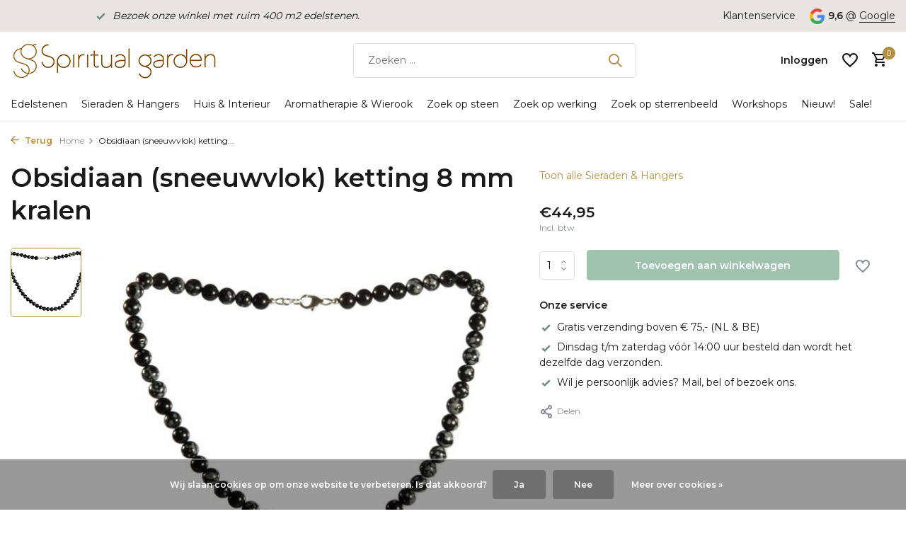

--- FILE ---
content_type: text/html;charset=utf-8
request_url: https://www.spiritualgarden.nl/obsidiaan-sneeuwvlok-ketting-8-mm-kralen.html
body_size: 34996
content:
<!DOCTYPE html>
<html lang="nl">
  <head>
    
<script type="text/javascript">
   window.dataLayer = window.dataLayer || [];
   dataLayer.push({
            ecomm_prodid: "54641954",
      ecomm_prodid_adwords: "104645156",
      ecomm_pname: "Obsidiaan (sneeuwvlok) ketting 8 mm kralen ",
      ecomm_category: "Sieraden &amp; Hangers",
      ecomm_pagetype: "product",
       ecomm_totalvalue: 44.95
                                     
             
      });
      
</script>

    <meta charset="utf-8"/>
<!-- [START] 'blocks/head.rain' -->
<!--

  (c) 2008-2026 Lightspeed Netherlands B.V.
  http://www.lightspeedhq.com
  Generated: 18-01-2026 @ 19:54:35

-->
<link rel="canonical" href="https://www.spiritualgarden.nl/obsidiaan-sneeuwvlok-ketting-8-mm-kralen.html"/>
<link rel="alternate" href="https://www.spiritualgarden.nl/index.rss" type="application/rss+xml" title="Nieuwe producten"/>
<link href="https://cdn.webshopapp.com/assets/cookielaw.css?2025-02-20" rel="stylesheet" type="text/css"/>
<meta name="robots" content="noodp,noydir"/>
<meta name="google-site-verification" content="G6mkhDXYWAYC4sXUXtPaKckfobzdyVXa8hYFUiBqAU8"/>
<meta property="og:url" content="https://www.spiritualgarden.nl/obsidiaan-sneeuwvlok-ketting-8-mm-kralen.html?source=facebook"/>
<meta property="og:site_name" content="Spiritual Garden"/>
<meta property="og:title" content="Obsidiaan (sneeuwvlok) ketting 8 mm kralen"/>
<meta property="og:description" content="Sneeuwvlok obsidiaan ketting van 47 cm lang met 8 mm kralen. Sneeuwvlok obsidiaan is een zacht werkende obsidiaan soort en bevordert innerlijke rust.<br />
"/>
<meta property="og:image" content="https://cdn.webshopapp.com/shops/242814/files/150888104/obsidiaan-sneeuwvlok-ketting-8-mm-kralen.jpg"/>
<script src="https://app.dmws.plus/shop-assets/242814/dmws-plus-loader.js?id=2ec822df006ad95d1d0a7c4ab8465c7a"></script>
<script>
if (window.location.href.includes('thankyou')) {
    window.dataLayer = window.dataLayer || [];
    dataLayer.push({
        event: 'purchase',
        transaction_id: '{{ order.information.number }}',
        value: {{ order.information.price_incl }},
        currency: '{{ order.information.currency }}',
        user_data: {
            email: '{{ order.customer.email }}',
            phone_number: '{{ order.customer.phone }}',
            first_name: '{{ order.customer.firstname }}',
            last_name: '{{ order.customer.lastname }}',
            address: {
                street: '{{ order.billing.address }}',
                city: '{{ order.billing.city }}',
                region: '{{ order.billing.region }}',
                postal_code: '{{ order.billing.zipcode }}',
                country: '{{ order.billing.country_code }}'
            }
        }
    });
}

</script>
<!--[if lt IE 9]>
<script src="https://cdn.webshopapp.com/assets/html5shiv.js?2025-02-20"></script>
<![endif]-->
<!-- [END] 'blocks/head.rain' -->
    <title>Obsidiaan (sneeuwvlok) ketting 8 mm kralen - Spiritual Garden</title>
    <meta name="description" content="Sneeuwvlok obsidiaan ketting van 47 cm lang met 8 mm kralen. Sneeuwvlok obsidiaan is een zacht werkende obsidiaan soort en bevordert innerlijke rust.<br />
" />
    <meta name="keywords" content="Obsidiaan, (sneeuwvlok), ketting, 8, mm, kralen" />
    <meta http-equiv="X-UA-Compatible" content="IE=edge">
    <meta name="viewport" content="width=device-width, initial-scale=1.0, maximum-scale=5.0, user-scalable=no">
    <meta name="apple-mobile-web-app-capable" content="yes">
    <meta name="apple-mobile-web-app-status-bar-style" content="black">

    <link rel="shortcut icon" href="https://cdn.webshopapp.com/shops/242814/themes/175411/v/2269210/assets/favicon.ico?20240326053745" type="image/x-icon" />
    <link rel="preconnect" href="https://fonts.gstatic.com" />
    <link rel="dns-prefetch" href="https://fonts.gstatic.com">
    <link rel="preconnect" href="https://fonts.googleapis.com">
		<link rel="dns-prefetch" href="https://fonts.googleapis.com">
		<link rel="preconnect" href="https://ajax.googleapis.com">
		<link rel="dns-prefetch" href="https://ajax.googleapis.com">
		<link rel="preconnect" href="https://cdn.webshopapp.com/">
		<link rel="dns-prefetch" href="https://cdn.webshopapp.com/">
    
                        <link rel="preload" href="https://fonts.googleapis.com/css2?family=Montserrat:wght@300;400;600&family=Montserrat:wght@600&display=swap" as="style" />
    <link rel="preload" href="https://cdn.webshopapp.com/shops/242814/themes/175411/assets/bootstrap-min.css?20250729074230" as="style" />
    <link rel="preload" href="https://cdn.webshopapp.com/shops/242814/themes/175411/assets/owl-carousel-min.css?20250729074230" as="style" />
    <link rel="preload" href="https://cdn.jsdelivr.net/npm/@fancyapps/ui/dist/fancybox.css" as="style" />
    <link rel="preload" href="https://cdn.webshopapp.com/assets/gui-2-0.css?2025-02-20" as="style" />
    <link rel="preload" href="https://cdn.webshopapp.com/assets/gui-responsive-2-0.css?2025-02-20" as="style" />
        	<link rel="preload" href="https://cdn.webshopapp.com/shops/242814/themes/175411/assets/icomoon-medium.ttf?20250729074230" as="font" crossorigin>
        <link rel="preload" href="https://cdn.webshopapp.com/shops/242814/themes/175411/assets/style.css?20250729074230" as="style" />
    <link rel="preload" href="https://cdn.webshopapp.com/shops/242814/themes/175411/assets/custom.css?20250729074230" as="style" />
    
    <script src="https://cdn.webshopapp.com/assets/jquery-1-9-1.js?2025-02-20"></script>
            <link rel="preload" href="https://cdn.webshopapp.com/shops/242814/themes/175411/assets/bootstrap-min.js?20250729074230" as="script">
    <link rel="preload" href="https://cdn.webshopapp.com/assets/gui.js?2025-02-20" as="script">
    <link rel="preload" href="https://cdn.webshopapp.com/assets/gui-responsive-2-0.js?2025-02-20" as="script">
    <link rel="preload" href="https://cdn.webshopapp.com/shops/242814/themes/175411/assets/scripts.js?20250729074230" as="script">
    <link rel="preload" href="https://cdn.webshopapp.com/shops/242814/themes/175411/assets/global.js?20250729074230" as="script">
    
    <meta property="og:title" content="Obsidiaan (sneeuwvlok) ketting 8 mm kralen">
<meta property="og:type" content="website"> 
<meta property="og:site_name" content="Spiritual Garden">
<meta property="og:url" content="https://www.spiritualgarden.nl/">
<meta property="og:image" content="https://cdn.webshopapp.com/shops/242814/files/150888104/1000x1000x2/obsidiaan-sneeuwvlok-ketting-8-mm-kralen.jpg">
<meta name="twitter:title" content="Obsidiaan (sneeuwvlok) ketting 8 mm kralen">
<meta name="twitter:description" content="Sneeuwvlok obsidiaan ketting van 47 cm lang met 8 mm kralen. Sneeuwvlok obsidiaan is een zacht werkende obsidiaan soort en bevordert innerlijke rust.<br />
">
<meta name="twitter:site" content="Spiritual Garden">
<meta name="twitter:card" content="https://cdn.webshopapp.com/shops/242814/themes/175411/v/2270273/assets/logo.png?20240402122418">
<meta name="twitter:image" content="https://cdn.webshopapp.com/shops/242814/themes/175411/assets/share-image.jpg?20250729074230">
<script type="application/ld+json">
  [
        {
      "@context": "https://schema.org/",
      "@type": "BreadcrumbList",
      "itemListElement":
      [
        {
          "@type": "ListItem",
          "position": 1,
          "item": {
            "@id": "https://www.spiritualgarden.nl/",
            "name": "Home"
          }
        },
                {
          "@type": "ListItem",
          "position": 2,
          "item":	{
            "@id": "https://www.spiritualgarden.nl/obsidiaan-sneeuwvlok-ketting-8-mm-kralen.html",
            "name": "Obsidiaan (sneeuwvlok) ketting 8 mm kralen"
          }
        }              ]
    },
            {
      "@context": "https://schema.org/",
      "@type": "Product", 
      "name": "Obsidiaan (sneeuwvlok) ketting 8 mm kralen",
      "url": "https://www.spiritualgarden.nl/obsidiaan-sneeuwvlok-ketting-8-mm-kralen.html",
      "productID": "54641954",
            "description": "Sneeuwvlok obsidiaan is een zacht werkende obsidiaan soort en bevordert innerlijke rust, vrede en balans.",      "image": [
            "https://cdn.webshopapp.com/shops/242814/files/150888104/1500x1500x2/obsidiaan-sneeuwvlok-ketting-8-mm-kralen.jpg"            ],
                        "offers": {
        "@type": "Offer",
        "price": "44.95",
        "url": "https://www.spiritualgarden.nl/obsidiaan-sneeuwvlok-ketting-8-mm-kralen.html",
        "priceValidUntil": "2027-01-18",
        "priceCurrency": "EUR",
                "availability": "https://schema.org/InStock",
        "inventoryLevel": "1"
              }
          },
        {
      "@context": "https://schema.org/",
      "@type": "Organization",
      "url": "https://www.spiritualgarden.nl/",
      "name": "Spiritual Garden",
      "legalName": "Spiritual Garden",
      "description": "Sneeuwvlok obsidiaan ketting van 47 cm lang met 8 mm kralen. Sneeuwvlok obsidiaan is een zacht werkende obsidiaan soort en bevordert innerlijke rust.<br />
",
      "logo": "https://cdn.webshopapp.com/shops/242814/themes/175411/v/2270273/assets/logo.png?20240402122418",
      "image": "https://cdn.webshopapp.com/shops/242814/themes/175411/assets/share-image.jpg?20250729074230",
      "contactPoint": {
        "@type": "ContactPoint",
        "contactType": "Customer service",
        "telephone": ""
      },
      "address": {
        "@type": "PostalAddress",
        "streetAddress": "",
        "addressLocality": "",
        "postalCode": "",
        "addressCountry": "NL"
      }
      ,
      "aggregateRating": {
          "@type": "AggregateRating",
          "bestRating": "10",
          "worstRating": "1",
          "ratingValue": "9,6",
          "reviewCount": "157",
          "url":""
      }
          },
    { 
      "@context": "https://schema.org/", 
      "@type": "WebSite", 
      "url": "https://www.spiritualgarden.nl/", 
      "name": "Spiritual Garden",
      "description": "Sneeuwvlok obsidiaan ketting van 47 cm lang met 8 mm kralen. Sneeuwvlok obsidiaan is een zacht werkende obsidiaan soort en bevordert innerlijke rust.<br />
",
      "author": [
        {
          "@type": "Organization",
          "url": "https://www.dmws.nl/",
          "name": "DMWS BV",
          "address": {
            "@type": "PostalAddress",
            "streetAddress": "Wilhelmina plein 25",
            "addressLocality": "Eindhoven",
            "addressRegion": "NB",
            "postalCode": "5611 HG",
            "addressCountry": "NL"
          }
        }
      ]
    }      ]
</script>    
    <link rel="stylesheet" href="https://fonts.googleapis.com/css2?family=Montserrat:wght@300;400;600&family=Montserrat:wght@600&display=swap" type="text/css">
    <link rel="stylesheet" href="https://cdn.webshopapp.com/shops/242814/themes/175411/assets/bootstrap-min.css?20250729074230" type="text/css">
    <link rel="stylesheet" href="https://cdn.webshopapp.com/shops/242814/themes/175411/assets/owl-carousel-min.css?20250729074230" type="text/css">
    <link rel="stylesheet" href="https://cdn.jsdelivr.net/npm/@fancyapps/ui/dist/fancybox.css" type="text/css">
    <link rel="stylesheet" href="https://cdn.webshopapp.com/assets/gui-2-0.css?2025-02-20" type="text/css">
    <link rel="stylesheet" href="https://cdn.webshopapp.com/assets/gui-responsive-2-0.css?2025-02-20" type="text/css">
    <link rel="stylesheet" href="https://cdn.webshopapp.com/shops/242814/themes/175411/assets/style.css?20250729074230" type="text/css">
    <link rel="stylesheet" href="https://cdn.webshopapp.com/shops/242814/themes/175411/assets/custom.css?20250729074230" type="text/css">
  </head>
  <body>
    <aside id="cart" class="sidebar d-flex cart palette-bg-white"><div class="heading d-none d-sm-block"><i class="icon-x close"></i><h3>Mijn winkelwagen</h3></div><div class="heading d-sm-none palette-bg-light mobile"><i class="icon-x close"></i><h3>Mijn winkelwagen</h3></div><div class="filledCart d-none"><ul class="list-cart list-inline mb-0 scrollbar"></ul><div class="totals-wrap"><p data-cart="total">Totaal (<span class="length">0</span>) producten<span class="amount">€0,00</span></p><p data-cart="shipping" class="shipping d-none">Verzendkosten<span class="positive"><b>Gratis</b></span></p><p class="free-shipping">Shop nog voor <b class="amount">€75,00</b> en je bestelling wordt <b class="positive">Gratis</b> verzonden!</p><p class="total" data-cart="grand-total"><b>Totaalbedrag</b><span class="grey">Incl. btw</span><span><b>€0,00</b></span></p></div><div class="continue d-flex align-items-center"><a href="https://www.spiritualgarden.nl/cart/" class="button solid cta">Ja, ik wil dit bestellen</a></div></div><p class="emptyCart align-items-center">U heeft geen artikelen in uw winkelwagen...</p><div class="bottom d-none d-sm-block"><div class="payments d-flex justify-content-center flex-wrap dmws-payments"></div></div></aside><aside id="sidereview" class="sidebar d-flex palette-bg-white"><div class="heading d-none d-sm-block"><i class="icon-x close"></i><h3>Schrijf je eigen review voor Obsidiaan (sneeuwvlok) ketting 8 mm kralen</h3></div><div class="heading d-sm-none palette-bg-white"><i class="icon-x close"></i><h3>Schrijf je eigen review voor Obsidiaan (sneeuwvlok) ketting 8 mm kralen</h3></div><form action="https://www.spiritualgarden.nl/account/reviewPost/54641954/" method="post" id="form-review"><input type="hidden" name="key" value="8b97c73458475db4f70a872cee72c4c5"><label for="review-form-score">Hoeveel sterren geef je ons?</label><div class="d-flex align-items-center stars-wrap"><div class="d-flex align-items-center stars"><i class="icon-star active" data-stars="1"></i><i class="icon-star active" data-stars="2"></i><i class="icon-star active" data-stars="3"></i><i class="icon-star active" data-stars="4"></i><i class="icon-star active" data-stars="5"></i></div><span data-message="1" style="display: none;"></span><span data-message="2" style="display: none;"></span><span data-message="3" style="display: none;"></span><span data-message="4" style="display: none;"></span><span data-message="5"></span></div><select id="review-form-score" name="score"><option value="1">1 Ster</option><option value="2">2 Ster(ren)</option><option value="3">3 Ster(ren)</option><option value="4">4 Ster(ren)</option><option value="5" selected="selected">5 Ster(ren)</option></select><div><label for="review-form-name">Naam *</label><input id="review-form-name" type="text" name="name" value="" required placeholder="Naam"></div><div><label for="review-form-review">Bericht *</label><textarea id="review-form-review" class="" name="review" required placeholder="Beoordelen"></textarea></div><button type="submit" class="button">Verstuur</button></form></aside><header id="variant-1" class="d-none d-md-block sticky"><div class="topbar palette-bg-light"><div class="container"><div class="row align-items-center justify-content-between"><div class="col-6 col-lg-5 col-xl-6"><div class="usp" data-total="1"><div class="list"><div class="item"><i class="icon-check"></i><a href="https://www.spiritualgarden.nl/service/edelsteen-winkel/"><em> Bezoek onze winkel met ruim 400 m2 edelstenen. </em></a></div></div></div></div><div class="col-6 col-lg-7 col-xl-6 d-flex justify-content-end right"><div><a href="/service">Klantenservice</a></div><div class="review-widget"><img class="lazy" src="https://cdn.webshopapp.com/shops/242814/themes/175411/assets/lazy-preload.jpg?20250729074230" data-src="https://cdn.webshopapp.com/shops/242814/themes/175411/assets/review-widget.png?20250729074009" alt="Review Logo" height="22" width="22" /><b>9,6</b><span class="d-none d-lg-inline"> @ <a href="https://www.google.com/search?sca_esv=6cb148437a7a9a38&amp;rlz=1C1CHBF_nlNL998NL998&amp;tbm=lcl&amp;sxsrf=ACQVn0_ZzayQUCansS1o2uPbZJ0XII-Xhg:1711434901290&amp;q=Spiritual+Garden+Reviews&amp;rflfq=1&amp;num=20&amp;stick=H4sIAAAAAAAAAONgkxIxNDE1sTSyMDU3MzO2MDUztDA0Nd_AyPiKUSK4ILMos6Q0" target="_blank">Google</a></span></div></div></div></div></div><div class="sticky"><div class="overlay palette-bg-black"></div><div class="mainbar palette-bg-white"><div class="container"><div class="row align-items-center justify-content-between"><div class="col-12 d-flex align-items-center justify-content-between"><a href="https://www.spiritualgarden.nl/" title="Edelstenen, mineralen, kristallen, sieraden, interieur stukken, unieke stukken" class="logo nf"><img src="https://cdn.webshopapp.com/shops/242814/themes/175411/v/2270273/assets/logo.png?20240402122418" alt="Edelstenen, mineralen, kristallen, sieraden, interieur stukken, unieke stukken" width="290" height="50" /></a><form action="https://www.spiritualgarden.nl/search/" method="get" role="search" class="formSearch search-form default"><input type="text" name="q" autocomplete="off" value="" aria-label="Zoeken" placeholder="Zoeken ..." /><i class="icon-x"></i><button type="submit" class="search-btn" title="Zoeken"><i class="icon-search"></i></button><div class="search-results palette-bg-white"><div class="heading">Zoekresultaten voor '<span></span>'</div><ul class="list-inline list-results"></ul><ul class="list-inline list-products"></ul><a href="#" class="all">Bekijk alle resultaten</a></div></form><div class="wrap-cart d-flex align-items-center"><a href="https://www.spiritualgarden.nl/account/login/" class="nf"><span class="d-lg-none"><i class="icon-account"></i></span><span class="d-none d-lg-block">Inloggen</span></a><div class="drop-down with-overlay account wishlist"><div class="current"><a href="https://www.spiritualgarden.nl/account/login/" aria-label="Verlanglijst" class="nf"><span class="fs0">Verlanglijst</span><i class="icon-wishlist"></i></a></div><div class="drop shadow d-none d-md-block"><h4>Geen producten op verlanglijst...</h4><p>Log in en voeg producten toe door op het <i class="icon-wishlist"></i> icoon te klikken.</p><div class="d-flex align-items-center justify-content-between"><a href="https://www.spiritualgarden.nl/account/login/" class="button">Inloggen</a><span>Nieuw? <a href="https://www.spiritualgarden.nl/account/register/">Account aanmaken</a></span></div></div></div><a href="https://www.spiritualgarden.nl/cart/" class="pos-r cart nf"><i class="icon-cart"></i><span class="count">0</span></a></div></div></div></div></div><div class="menubar palette-bg-white shadow"><div class="container"><div class="row"><div class="col-12"><div class="menu d-none d-md-flex align-items-center default default mega "><ul class="list-inline mb-0"><li class="list-inline-item has-sub"><a href="https://www.spiritualgarden.nl/edelstenen/">Edelstenen</a><ul class="sub palette-bg-white"><li class="has-children"><a href="https://www.spiritualgarden.nl/edelstenen/ruwe-stenen-kristallen/">Ruwe stenen &amp; kristallen</a><ul class="subsub palette-bg-white"><li><a href="https://www.spiritualgarden.nl/edelstenen/ruwe-stenen-kristallen/ruwe-edelstenen-a/">Ruwe edelstenen A</a></li><li><a href="https://www.spiritualgarden.nl/edelstenen/ruwe-stenen-kristallen/ruwe-edelstenen-b/">Ruwe edelstenen B</a></li><li><a href="https://www.spiritualgarden.nl/edelstenen/ruwe-stenen-kristallen/ruwe-edelstenen-c-e/">Ruwe edelstenen C - E</a></li><li><a href="https://www.spiritualgarden.nl/edelstenen/ruwe-stenen-kristallen/ruwe-edelstenen-f-l/">Ruwe edelstenen F - L</a></li><li class="more"><a href="https://www.spiritualgarden.nl/edelstenen/ruwe-stenen-kristallen/">Toon meer</a></li></ul></li><li class="has-children"><a href="https://www.spiritualgarden.nl/edelstenen/gepolijste-stenen/">Gepolijste stenen</a><ul class="subsub palette-bg-white"><li><a href="https://www.spiritualgarden.nl/edelstenen/gepolijste-stenen/getrommelde-stenen/">Getrommelde stenen</a></li><li><a href="https://www.spiritualgarden.nl/edelstenen/gepolijste-stenen/platte-stenen/">Platte stenen</a></li><li><a href="https://www.spiritualgarden.nl/edelstenen/gepolijste-stenen/splitsteentjes/">Splitsteentjes</a></li><li><a href="https://www.spiritualgarden.nl/edelstenen/gepolijste-stenen/stenen-mix/">Stenen mix</a></li></ul></li><li class="has-children"><a href="https://www.spiritualgarden.nl/edelstenen/bollen-eieren-harten/">Bollen, eieren &amp; harten</a><ul class="subsub palette-bg-white"><li><a href="https://www.spiritualgarden.nl/edelstenen/bollen-eieren-harten/bollen/">Bollen</a></li><li><a href="https://www.spiritualgarden.nl/edelstenen/bollen-eieren-harten/eieren/">Eieren</a></li><li><a href="https://www.spiritualgarden.nl/edelstenen/bollen-eieren-harten/harten/">Harten</a></li></ul></li><li class="has-children"><a href="https://www.spiritualgarden.nl/edelstenen/punten-piramides-obelisken/">Punten, piramides &amp; obelisken</a><ul class="subsub palette-bg-white"><li><a href="https://www.spiritualgarden.nl/edelstenen/punten-piramides-obelisken/punten-obelisken/">Punten &amp; obelisken</a></li><li><a href="https://www.spiritualgarden.nl/edelstenen/punten-piramides-obelisken/piramides/">Piramides</a></li><li><a href="https://www.spiritualgarden.nl/edelstenen/punten-piramides-obelisken/natuurlijke-punten/">Natuurlijke punten</a></li><li><a href="https://www.spiritualgarden.nl/edelstenen/punten-piramides-obelisken/geslepen-dubbeleinders/">Geslepen dubbeleinders</a></li></ul></li><li class="has-children"><a href="https://www.spiritualgarden.nl/edelstenen/edelsteen-setjes-gouden-driehoek-sets/">Edelsteen setjes &amp; gouden driehoek sets</a><ul class="subsub palette-bg-white"><li><a href="https://www.spiritualgarden.nl/edelstenen/edelsteen-setjes-gouden-driehoek-sets/edelsteen-setjes/">Edelsteen setjes</a></li><li><a href="https://www.spiritualgarden.nl/edelstenen/edelsteen-setjes-gouden-driehoek-sets/sterrenbeeld-setjes/">Sterrenbeeld setjes</a></li><li><a href="https://www.spiritualgarden.nl/edelstenen/edelsteen-setjes-gouden-driehoek-sets/gouden-driehoek-sets/">Gouden driehoek sets</a></li><li><a href="https://www.spiritualgarden.nl/edelstenen/edelsteen-setjes-gouden-driehoek-sets/steen-en-geur-sets/">Steen en geur sets</a></li><li class="more"><a href="https://www.spiritualgarden.nl/edelstenen/edelsteen-setjes-gouden-driehoek-sets/">Toon meer</a></li></ul></li><li class="has-children"><a href="https://www.spiritualgarden.nl/edelstenen/reinigen-opladen/">Reinigen &amp; opladen</a><ul class="subsub palette-bg-white"><li><a href="https://www.spiritualgarden.nl/edelstenen/reinigen-opladen/reinigen-opladen/">Reinigen &amp; opladen</a></li><li><a href="https://www.spiritualgarden.nl/edelstenen/reinigen-opladen/meru-piramides/">Meru piramides</a></li><li><a href="https://www.spiritualgarden.nl/edelstenen/reinigen-opladen/aromatherapiespray/">Aromatherapiespray</a></li><li><a href="https://www.spiritualgarden.nl/edelstenen/reinigen-opladen/smudgen/">Smudgen</a></li><li class="more"><a href="https://www.spiritualgarden.nl/edelstenen/reinigen-opladen/">Toon meer</a></li></ul></li><li class="has-children"><a href="https://www.spiritualgarden.nl/edelstenen/healing-massage-wellness/">Healing, massage &amp; wellness</a><ul class="subsub palette-bg-white"><li><a href="https://www.spiritualgarden.nl/edelstenen/healing-massage-wellness/gua-sha-massagestenen/">Gua sha massagestenen</a></li><li><a href="https://www.spiritualgarden.nl/edelstenen/healing-massage-wellness/healing-sticks/">Healing sticks</a></li><li><a href="https://www.spiritualgarden.nl/edelstenen/healing-massage-wellness/edelsteenwater/">Edelsteenwater</a></li><li><a href="https://www.spiritualgarden.nl/edelstenen/healing-massage-wellness/oogstenen/">Oogstenen</a></li><li class="more"><a href="https://www.spiritualgarden.nl/edelstenen/healing-massage-wellness/">Toon meer</a></li></ul></li><li class=""><a href="https://www.spiritualgarden.nl/edelstenen/nieuwetijdsstenen/">Nieuwetijdsstenen</a></li><li class=""><a href="https://www.spiritualgarden.nl/edelstenen/bijzonder/">Bijzonder</a></li><li class=""><a href="https://www.spiritualgarden.nl/edelstenen/pendels/">Pendels</a></li><li class="has-children"><a href="https://www.spiritualgarden.nl/edelstenen/edelstenen-voor-dieren/">Edelstenen voor dieren</a><ul class="subsub palette-bg-white"><li><a href="https://www.spiritualgarden.nl/edelstenen/edelstenen-voor-dieren/halsband-hangers-voor-dieren/">Halsband hangers voor dieren</a></li><li><a href="https://www.spiritualgarden.nl/edelstenen/edelstenen-voor-dieren/barnsteen-hondenkettingen/">Barnsteen hondenkettingen</a></li></ul></li><li class="has-children"><a href="https://www.spiritualgarden.nl/edelstenen/kralen-cabochons/">Kralen &amp; cabochons</a><ul class="subsub palette-bg-white"><li><a href="https://www.spiritualgarden.nl/edelstenen/kralen-cabochons/edelsteen-kralen/">Edelsteen kralen</a></li><li><a href="https://www.spiritualgarden.nl/edelstenen/kralen-cabochons/edelsteen-cabochons/">Edelsteen cabochons</a></li><li><a href="https://www.spiritualgarden.nl/edelstenen/kralen-cabochons/edelsteen-facet-stenen/">Edelsteen facet stenen</a></li></ul></li><li class="has-children"><a href="https://www.spiritualgarden.nl/edelstenen/boeken-orakelkaarten/">Boeken &amp; Orakelkaarten</a><ul class="subsub palette-bg-white"><li><a href="https://www.spiritualgarden.nl/edelstenen/boeken-orakelkaarten/edelsteen-boeken/">Edelsteen boeken</a></li><li><a href="https://www.spiritualgarden.nl/edelstenen/boeken-orakelkaarten/boekenleggers/">Boekenleggers</a></li><li><a href="https://www.spiritualgarden.nl/edelstenen/boeken-orakelkaarten/inspiratie-orakelkaarten/">Inspiratie &amp; Orakelkaarten</a></li></ul></li><li class=""><a href="https://www.spiritualgarden.nl/edelstenen/buideltjes-zakjes-doosjes/">Buideltjes, zakjes &amp; doosjes</a></li><li class=""><a href="https://www.spiritualgarden.nl/edelstenen/cadeaubonnen/">Cadeaubonnen</a></li></ul></li><li class="list-inline-item has-sub"><a href="https://www.spiritualgarden.nl/sieraden-hangers/">Sieraden &amp; Hangers</a><ul class="sub palette-bg-white"><li class="has-children"><a href="https://www.spiritualgarden.nl/sieraden-hangers/hangers/">Hangers</a><ul class="subsub palette-bg-white"><li><a href="https://www.spiritualgarden.nl/sieraden-hangers/hangers/hangers-zoeken-op-edelsteen/">Hangers zoeken op edelsteen</a></li><li><a href="https://www.spiritualgarden.nl/sieraden-hangers/hangers/edelsteen-hangers/">Edelsteen hangers</a></li><li><a href="https://www.spiritualgarden.nl/sieraden-hangers/hangers/edelsteen-hangers-met-zilveren-oogje/">Edelsteen hangers met zilveren oogje</a></li><li><a href="https://www.spiritualgarden.nl/sieraden-hangers/hangers/edelsteen-hangers-met-gouden-oogje/">Edelsteen hangers met gouden oogje</a></li><li class="more"><a href="https://www.spiritualgarden.nl/sieraden-hangers/hangers/">Toon meer</a></li></ul></li><li class="has-children"><a href="https://www.spiritualgarden.nl/sieraden-hangers/armbanden/">Armbanden</a><ul class="subsub palette-bg-white"><li><a href="https://www.spiritualgarden.nl/sieraden-hangers/armbanden/armbanden-zoeken-op-edelsteen/">Armbanden zoeken op edelsteen</a></li><li><a href="https://www.spiritualgarden.nl/sieraden-hangers/armbanden/armbanden-met-edelsteen-kralen/">Armbanden met edelsteen kralen</a></li><li><a href="https://www.spiritualgarden.nl/sieraden-hangers/armbanden/armbanden-met-werking/">Armbanden met werking</a></li><li><a href="https://www.spiritualgarden.nl/sieraden-hangers/armbanden/armbanden-voor-sterrenbeelden/">Armbanden voor sterrenbeelden</a></li><li class="more"><a href="https://www.spiritualgarden.nl/sieraden-hangers/armbanden/">Toon meer</a></li></ul></li><li class="has-children"><a href="https://www.spiritualgarden.nl/sieraden-hangers/kettingen/">Kettingen</a><ul class="subsub palette-bg-white"><li><a href="https://www.spiritualgarden.nl/sieraden-hangers/kettingen/edelsteen-kralen-kettingen/">Edelsteen kralen kettingen</a></li><li><a href="https://www.spiritualgarden.nl/sieraden-hangers/kettingen/kettingen-met-werking/">Kettingen met werking</a></li><li><a href="https://www.spiritualgarden.nl/sieraden-hangers/kettingen/kettingen-voor-sterrenbeelden/">Kettingen voor sterrenbeelden</a></li><li><a href="https://www.spiritualgarden.nl/sieraden-hangers/kettingen/diverse-kettingen/">Diverse kettingen</a></li><li class="more"><a href="https://www.spiritualgarden.nl/sieraden-hangers/kettingen/">Toon meer</a></li></ul></li><li class="has-children"><a href="https://www.spiritualgarden.nl/sieraden-hangers/ringen/">Ringen</a><ul class="subsub palette-bg-white"><li><a href="https://www.spiritualgarden.nl/sieraden-hangers/ringen/ringen-zoeken-op-edelsteen/">Ringen zoeken op edelsteen</a></li><li><a href="https://www.spiritualgarden.nl/sieraden-hangers/ringen/ringen-zoeken-op-maat/">Ringen zoeken op maat</a></li></ul></li><li class="has-children"><a href="https://www.spiritualgarden.nl/sieraden-hangers/oorbellen-oorstekers/">Oorbellen &amp; oorstekers</a><ul class="subsub palette-bg-white"><li><a href="https://www.spiritualgarden.nl/sieraden-hangers/oorbellen-oorstekers/zilveren-oorbellen-met-edelstenen/">Zilveren oorbellen met edelstenen</a></li><li><a href="https://www.spiritualgarden.nl/sieraden-hangers/oorbellen-oorstekers/gouden-oorbellen-met-edelstenen/">Gouden oorbellen met edelstenen</a></li><li><a href="https://www.spiritualgarden.nl/sieraden-hangers/oorbellen-oorstekers/oorbellen-met-werking/">Oorbellen met werking</a></li><li><a href="https://www.spiritualgarden.nl/sieraden-hangers/oorbellen-oorstekers/oorbellen-voor-sterrenbeelden/">Oorbellen voor sterrenbeelden</a></li><li class="more"><a href="https://www.spiritualgarden.nl/sieraden-hangers/oorbellen-oorstekers/">Toon meer</a></li></ul></li><li class="has-children"><a href="https://www.spiritualgarden.nl/sieraden-hangers/bedels-broches/">Bedels &amp; broches</a><ul class="subsub palette-bg-white"><li><a href="https://www.spiritualgarden.nl/sieraden-hangers/bedels-broches/zilveren-edelsteen-bedeltjes/">Zilveren edelsteen bedeltjes</a></li><li><a href="https://www.spiritualgarden.nl/sieraden-hangers/bedels-broches/zilveren-ronde-edelsteen-bedeltjes/">Zilveren ronde edelsteen bedeltjes</a></li><li><a href="https://www.spiritualgarden.nl/sieraden-hangers/bedels-broches/zilveren-sterrenbeeld-bedeltjes/">Zilveren sterrenbeeld bedeltjes</a></li><li><a href="https://www.spiritualgarden.nl/sieraden-hangers/bedels-broches/broches/">Broches</a></li></ul></li><li class="has-children"><a href="https://www.spiritualgarden.nl/sieraden-hangers/gouden-sieraden/">Gouden sieraden</a><ul class="subsub palette-bg-white"><li><a href="https://www.spiritualgarden.nl/sieraden-hangers/gouden-sieraden/gouden-hangers/">Gouden hangers</a></li><li><a href="https://www.spiritualgarden.nl/sieraden-hangers/gouden-sieraden/gouden-armbanden/">Gouden armbanden</a></li><li><a href="https://www.spiritualgarden.nl/sieraden-hangers/gouden-sieraden/gouden-ringen/">Gouden ringen</a></li><li><a href="https://www.spiritualgarden.nl/sieraden-hangers/gouden-sieraden/gouden-oorbellen-en-oorstekers/">Gouden oorbellen en oorstekers</a></li><li class="more"><a href="https://www.spiritualgarden.nl/sieraden-hangers/gouden-sieraden/">Toon meer</a></li></ul></li><li class="has-children"><a href="https://www.spiritualgarden.nl/sieraden-hangers/sterrenbeeld-sieraden/">Sterrenbeeld sieraden</a><ul class="subsub palette-bg-white"><li><a href="https://www.spiritualgarden.nl/sieraden-hangers/sterrenbeeld-sieraden/sterrenbeeld-armbanden/">Sterrenbeeld armbanden</a></li><li><a href="https://www.spiritualgarden.nl/sieraden-hangers/sterrenbeeld-sieraden/sterrenbeeld-kettingen/">Sterrenbeeld kettingen</a></li><li><a href="https://www.spiritualgarden.nl/sieraden-hangers/sterrenbeeld-sieraden/sterrenbeeld-hangers/">Sterrenbeeld hangers</a></li><li><a href="https://www.spiritualgarden.nl/sieraden-hangers/sterrenbeeld-sieraden/sterrenbeeld-oorbellen/">Sterrenbeeld oorbellen</a></li><li class="more"><a href="https://www.spiritualgarden.nl/sieraden-hangers/sterrenbeeld-sieraden/">Toon meer</a></li></ul></li><li class=""><a href="https://www.spiritualgarden.nl/sieraden-hangers/chakra-sieraden/">Chakra sieraden</a></li><li class=""><a href="https://www.spiritualgarden.nl/sieraden-hangers/sleutelhangers-tashangers/">Sleutelhangers &amp; Tashangers</a></li><li class="has-children"><a href="https://www.spiritualgarden.nl/sieraden-hangers/koordjes-kettinkjes/">Koordjes &amp; kettinkjes</a><ul class="subsub palette-bg-white"><li><a href="https://www.spiritualgarden.nl/sieraden-hangers/koordjes-kettinkjes/waskoord/">Waskoord</a></li><li><a href="https://www.spiritualgarden.nl/sieraden-hangers/koordjes-kettinkjes/satijn-koord/">Satijn koord</a></li><li><a href="https://www.spiritualgarden.nl/sieraden-hangers/koordjes-kettinkjes/zilveren-kettingen/">Zilveren kettingen</a></li><li><a href="https://www.spiritualgarden.nl/sieraden-hangers/koordjes-kettinkjes/gold-filled-vergulde-kettingen/">Gold filled (vergulde) kettingen</a></li><li class="more"><a href="https://www.spiritualgarden.nl/sieraden-hangers/koordjes-kettinkjes/">Toon meer</a></li></ul></li><li class=""><a href="https://www.spiritualgarden.nl/sieraden-hangers/buideltjes-zakjes-en-doosjes/">Buideltjes, zakjes en doosjes</a></li></ul></li><li class="list-inline-item has-sub"><a href="https://www.spiritualgarden.nl/huis-interieur/">Huis &amp; Interieur</a><ul class="sub palette-bg-white"><li class=""><a href="https://www.spiritualgarden.nl/huis-interieur/edelstenen-op-standaard-xl/">Edelstenen op standaard &amp; XL</a></li><li class=""><a href="https://www.spiritualgarden.nl/huis-interieur/ruwe-stenen-clusters/">Ruwe stenen &amp; clusters</a></li><li class="has-children"><a href="https://www.spiritualgarden.nl/huis-interieur/beeldjes-sculpturen/">Beeldjes &amp; Sculpturen</a><ul class="subsub palette-bg-white"><li><a href="https://www.spiritualgarden.nl/huis-interieur/beeldjes-sculpturen/edelsteen-beeldjes/">Edelsteen beeldjes</a></li><li><a href="https://www.spiritualgarden.nl/huis-interieur/beeldjes-sculpturen/kristallen-schedels/">Kristallen schedels</a></li><li><a href="https://www.spiritualgarden.nl/huis-interieur/beeldjes-sculpturen/sculpturen-freeforms/">Sculpturen &amp; freeforms</a></li></ul></li><li class=""><a href="https://www.spiritualgarden.nl/huis-interieur/gouden-driehoek-sets/">Gouden driehoek sets</a></li><li class=""><a href="https://www.spiritualgarden.nl/huis-interieur/altaartjes/">Altaartjes</a></li><li class=""><a href="https://www.spiritualgarden.nl/huis-interieur/edelsteen-boompjes/">Edelsteen boompjes</a></li><li class=""><a href="https://www.spiritualgarden.nl/huis-interieur/theelichthouders-lampen/">Theelichthouders &amp; lampen</a></li><li class=""><a href="https://www.spiritualgarden.nl/huis-interieur/orgonite-artikelen/">Orgonite artikelen</a></li><li class=""><a href="https://www.spiritualgarden.nl/huis-interieur/schijven/">Schijven</a></li><li class="has-children"><a href="https://www.spiritualgarden.nl/huis-interieur/bollen-punten-harten-andere-vormen/">Bollen, punten, harten &amp; andere vormen</a><ul class="subsub palette-bg-white"><li><a href="https://www.spiritualgarden.nl/huis-interieur/bollen-punten-harten-andere-vormen/bollen/">Bollen</a></li><li><a href="https://www.spiritualgarden.nl/huis-interieur/bollen-punten-harten-andere-vormen/punten-harten-andere-vormen/">Punten, harten &amp; andere vormen</a></li></ul></li><li class=""><a href="https://www.spiritualgarden.nl/huis-interieur/diverse-items/">Diverse items</a></li><li class="has-children"><a href="https://www.spiritualgarden.nl/huis-interieur/spirituele-boeken-kaartensets/">Spirituele boeken &amp; kaartensets</a><ul class="subsub palette-bg-white"><li><a href="https://www.spiritualgarden.nl/huis-interieur/spirituele-boeken-kaartensets/spirituele-boeken/">Spirituele boeken</a></li><li><a href="https://www.spiritualgarden.nl/huis-interieur/spirituele-boeken-kaartensets/tarot-orakelkaarten/">Tarot &amp; orakelkaarten</a></li><li><a href="https://www.spiritualgarden.nl/huis-interieur/spirituele-boeken-kaartensets/spirituele-boekenleggers/">Spirituele boekenleggers</a></li></ul></li></ul></li><li class="list-inline-item has-sub"><a href="https://www.spiritualgarden.nl/aromatherapie-wierook/">Aromatherapie &amp; Wierook</a><ul class="sub palette-bg-white"><li class="has-children"><a href="https://www.spiritualgarden.nl/aromatherapie-wierook/etherische-olie/">Etherische olie</a><ul class="subsub palette-bg-white"><li><a href="https://www.spiritualgarden.nl/aromatherapie-wierook/etherische-olie/aromabranders-steentjes/">Aromabranders &amp; steentjes</a></li><li><a href="https://www.spiritualgarden.nl/aromatherapie-wierook/etherische-olie/etherische-olie-a-z/">Etherische olie A - Z</a></li><li><a href="https://www.spiritualgarden.nl/aromatherapie-wierook/etherische-olie/etherische-olie-mengsels/">Etherische olie mengsels</a></li><li><a href="https://www.spiritualgarden.nl/aromatherapie-wierook/etherische-olie/steen-en-geur-setjes/">Steen en geur setjes</a></li></ul></li><li class="has-children"><a href="https://www.spiritualgarden.nl/aromatherapie-wierook/wierook/">Wierook</a><ul class="subsub palette-bg-white"><li><a href="https://www.spiritualgarden.nl/aromatherapie-wierook/wierook/wierook-stokjes/">Wierook stokjes</a></li><li><a href="https://www.spiritualgarden.nl/aromatherapie-wierook/wierook/kegelwierook/">Kegelwierook</a></li><li><a href="https://www.spiritualgarden.nl/aromatherapie-wierook/wierook/wierookhouders/">Wierookhouders</a></li></ul></li><li class=""><a href="https://www.spiritualgarden.nl/aromatherapie-wierook/aromatherapie-sprays/">Aromatherapie sprays</a></li><li class=""><a href="https://www.spiritualgarden.nl/aromatherapie-wierook/salie-palo-santo-smudge-sticks/">Salie, palo santo &amp; smudge sticks</a></li></ul></li><li class="list-inline-item has-sub"><a href="https://www.spiritualgarden.nl/zoek-op-steen/">Zoek op steen</a><ul class="sub palette-bg-white"><li class="has-children"><a href="https://www.spiritualgarden.nl/zoek-op-steen/edelstenen-a/">Edelstenen A</a><ul class="subsub palette-bg-white"><li><a href="https://www.spiritualgarden.nl/zoek-op-steen/edelstenen-a/aardbeienkwarts/">Aardbeienkwarts</a></li><li><a href="https://www.spiritualgarden.nl/zoek-op-steen/edelstenen-a/abalone-en-paua/">Abalone en paua</a></li><li><a href="https://www.spiritualgarden.nl/zoek-op-steen/edelstenen-a/adamiet/">Adamiet</a></li><li><a href="https://www.spiritualgarden.nl/zoek-op-steen/edelstenen-a/aegirien/">Aegirien</a></li><li class="more"><a href="https://www.spiritualgarden.nl/zoek-op-steen/edelstenen-a/">Toon meer</a></li></ul></li><li class="has-children"><a href="https://www.spiritualgarden.nl/zoek-op-steen/edelstenen-b/">Edelstenen B</a><ul class="subsub palette-bg-white"><li><a href="https://www.spiritualgarden.nl/zoek-op-steen/edelstenen-b/bariet/">Bariet</a></li><li><a href="https://www.spiritualgarden.nl/zoek-op-steen/edelstenen-b/barnsteen/">Barnsteen</a></li><li><a href="https://www.spiritualgarden.nl/zoek-op-steen/edelstenen-b/basalt/">Basalt</a></li><li><a href="https://www.spiritualgarden.nl/zoek-op-steen/edelstenen-b/bastnasiet/">Bastnasiet</a></li><li class="more"><a href="https://www.spiritualgarden.nl/zoek-op-steen/edelstenen-b/">Toon meer</a></li></ul></li><li class="has-children"><a href="https://www.spiritualgarden.nl/zoek-op-steen/edelstenen-c/">Edelstenen C</a><ul class="subsub palette-bg-white"><li><a href="https://www.spiritualgarden.nl/zoek-op-steen/edelstenen-c/cacoxeniet/">Cacoxeniet</a></li><li><a href="https://www.spiritualgarden.nl/zoek-op-steen/edelstenen-c/calciet/">Calciet</a></li><li><a href="https://www.spiritualgarden.nl/zoek-op-steen/edelstenen-c/cancriniet/">Cancriniet</a></li><li><a href="https://www.spiritualgarden.nl/zoek-op-steen/edelstenen-c/carborundum/">Carborundum</a></li><li class="more"><a href="https://www.spiritualgarden.nl/zoek-op-steen/edelstenen-c/">Toon meer</a></li></ul></li><li class="has-children"><a href="https://www.spiritualgarden.nl/zoek-op-steen/edelstenen-d/">Edelstenen D</a><ul class="subsub palette-bg-white"><li><a href="https://www.spiritualgarden.nl/zoek-op-steen/edelstenen-d/danburiet/">Danburiet</a></li><li><a href="https://www.spiritualgarden.nl/zoek-op-steen/edelstenen-d/darwiniet/">Darwiniet</a></li><li><a href="https://www.spiritualgarden.nl/zoek-op-steen/edelstenen-d/datoliet/">Datoliet</a></li><li><a href="https://www.spiritualgarden.nl/zoek-op-steen/edelstenen-d/diamant/">Diamant</a></li><li class="more"><a href="https://www.spiritualgarden.nl/zoek-op-steen/edelstenen-d/">Toon meer</a></li></ul></li><li class="has-children"><a href="https://www.spiritualgarden.nl/zoek-op-steen/edelstenen-e-f/">Edelstenen E + F</a><ul class="subsub palette-bg-white"><li><a href="https://www.spiritualgarden.nl/zoek-op-steen/edelstenen-e-f/eilatsteen/">Eilatsteen</a></li><li><a href="https://www.spiritualgarden.nl/zoek-op-steen/edelstenen-e-f/eklogiet/">Eklogiet</a></li><li><a href="https://www.spiritualgarden.nl/zoek-op-steen/edelstenen-e-f/elestiaal-kristal/">Elestiaal kristal</a></li><li><a href="https://www.spiritualgarden.nl/zoek-op-steen/edelstenen-e-f/elfenkwarts/">Elfenkwarts</a></li><li class="more"><a href="https://www.spiritualgarden.nl/zoek-op-steen/edelstenen-e-f/">Toon meer</a></li></ul></li><li class="has-children"><a href="https://www.spiritualgarden.nl/zoek-op-steen/edelstenen-g/">Edelstenen G</a><ul class="subsub palette-bg-white"><li><a href="https://www.spiritualgarden.nl/zoek-op-steen/edelstenen-g/gabbro/">Gabbro</a></li><li><a href="https://www.spiritualgarden.nl/zoek-op-steen/edelstenen-g/gaia-steen-of-godinnen-steen/">Gaia steen of Godinnen steen</a></li><li><a href="https://www.spiritualgarden.nl/zoek-op-steen/edelstenen-g/galaxyiet/">Galaxyiet</a></li><li><a href="https://www.spiritualgarden.nl/zoek-op-steen/edelstenen-g/galeniet/">Galeniet</a></li><li class="more"><a href="https://www.spiritualgarden.nl/zoek-op-steen/edelstenen-g/">Toon meer</a></li></ul></li><li class="has-children"><a href="https://www.spiritualgarden.nl/zoek-op-steen/edelstenen-h/">Edelstenen H</a><ul class="subsub palette-bg-white"><li><a href="https://www.spiritualgarden.nl/zoek-op-steen/edelstenen-h/hackmaniet/">Hackmaniet</a></li><li><a href="https://www.spiritualgarden.nl/zoek-op-steen/edelstenen-h/hauyn/">Hauyn</a></li><li><a href="https://www.spiritualgarden.nl/zoek-op-steen/edelstenen-h/healers-gold/">Healer&#039;s gold</a></li><li><a href="https://www.spiritualgarden.nl/zoek-op-steen/edelstenen-h/heksenvinger-steen/">Heksenvinger steen</a></li><li class="more"><a href="https://www.spiritualgarden.nl/zoek-op-steen/edelstenen-h/">Toon meer</a></li></ul></li><li class="has-children"><a href="https://www.spiritualgarden.nl/zoek-op-steen/edelstenen-i-j-k/">Edelstenen I + J + K</a><ul class="subsub palette-bg-white"><li><a href="https://www.spiritualgarden.nl/zoek-op-steen/edelstenen-i-j-k/ijskwarts/">IJskwarts</a></li><li><a href="https://www.spiritualgarden.nl/zoek-op-steen/edelstenen-i-j-k/infinite-stone/">Infinite stone</a></li><li><a href="https://www.spiritualgarden.nl/zoek-op-steen/edelstenen-i-j-k/ioliet/">Ioliet</a></li><li><a href="https://www.spiritualgarden.nl/zoek-op-steen/edelstenen-i-j-k/iriskwarts/">Iriskwarts</a></li><li class="more"><a href="https://www.spiritualgarden.nl/zoek-op-steen/edelstenen-i-j-k/">Toon meer</a></li></ul></li><li class="has-children"><a href="https://www.spiritualgarden.nl/zoek-op-steen/edelstenen-l/">Edelstenen L</a><ul class="subsub palette-bg-white"><li><a href="https://www.spiritualgarden.nl/zoek-op-steen/edelstenen-l/labradoriet/">Labradoriet</a></li><li><a href="https://www.spiritualgarden.nl/zoek-op-steen/edelstenen-l/lapis-lazuli/">Lapis lazuli</a></li><li><a href="https://www.spiritualgarden.nl/zoek-op-steen/edelstenen-l/larimar/">Larimar</a></li><li><a href="https://www.spiritualgarden.nl/zoek-op-steen/edelstenen-l/larvikiet/">Larvikiet</a></li><li class="more"><a href="https://www.spiritualgarden.nl/zoek-op-steen/edelstenen-l/">Toon meer</a></li></ul></li><li class="has-children"><a href="https://www.spiritualgarden.nl/zoek-op-steen/edelstenen-m/">Edelstenen M</a><ul class="subsub palette-bg-white"><li><a href="https://www.spiritualgarden.nl/zoek-op-steen/edelstenen-m/maansteen/">Maansteen</a></li><li><a href="https://www.spiritualgarden.nl/zoek-op-steen/edelstenen-m/magnesiet/">Magnesiet</a></li><li><a href="https://www.spiritualgarden.nl/zoek-op-steen/edelstenen-m/magnetiet/">Magnetiet</a></li><li><a href="https://www.spiritualgarden.nl/zoek-op-steen/edelstenen-m/magnetiet-in-serpentijn/">Magnetiet in serpentijn</a></li><li class="more"><a href="https://www.spiritualgarden.nl/zoek-op-steen/edelstenen-m/">Toon meer</a></li></ul></li><li class="has-children"><a href="https://www.spiritualgarden.nl/zoek-op-steen/edelstenen-n-o/">Edelstenen N + O</a><ul class="subsub palette-bg-white"><li><a href="https://www.spiritualgarden.nl/zoek-op-steen/edelstenen-n-o/natroliet/">Natroliet</a></li><li><a href="https://www.spiritualgarden.nl/zoek-op-steen/edelstenen-n-o/nebula-stone-of-nevelsteen/">Nebula stone of nevelsteen</a></li><li><a href="https://www.spiritualgarden.nl/zoek-op-steen/edelstenen-n-o/new-jade/">New jade</a></li><li><a href="https://www.spiritualgarden.nl/zoek-op-steen/edelstenen-n-o/nunderiet/">Nunderiet</a></li><li class="more"><a href="https://www.spiritualgarden.nl/zoek-op-steen/edelstenen-n-o/">Toon meer</a></li></ul></li><li class="has-children"><a href="https://www.spiritualgarden.nl/zoek-op-steen/edelstenen-p/">Edelstenen P</a><ul class="subsub palette-bg-white"><li><a href="https://www.spiritualgarden.nl/zoek-op-steen/edelstenen-p/palo-santo-hout/">Palo santo hout</a></li><li><a href="https://www.spiritualgarden.nl/zoek-op-steen/edelstenen-p/parel/">Parel</a></li><li><a href="https://www.spiritualgarden.nl/zoek-op-steen/edelstenen-p/pectoliet/">Pectoliet</a></li><li><a href="https://www.spiritualgarden.nl/zoek-op-steen/edelstenen-p/pentagoniet/">Pentagoniet</a></li><li class="more"><a href="https://www.spiritualgarden.nl/zoek-op-steen/edelstenen-p/">Toon meer</a></li></ul></li><li class="has-children"><a href="https://www.spiritualgarden.nl/zoek-op-steen/edelstenen-q-r/">Edelstenen Q + R</a><ul class="subsub palette-bg-white"><li><a href="https://www.spiritualgarden.nl/zoek-op-steen/edelstenen-q-r/quantum-quattro/">Quantum quattro</a></li><li><a href="https://www.spiritualgarden.nl/zoek-op-steen/edelstenen-q-r/record-keeper-kristal/">Record keeper kristal</a></li><li><a href="https://www.spiritualgarden.nl/zoek-op-steen/edelstenen-q-r/red-healer/">Red healer</a></li><li><a href="https://www.spiritualgarden.nl/zoek-op-steen/edelstenen-q-r/rhodiziet/">Rhodiziet</a></li><li class="more"><a href="https://www.spiritualgarden.nl/zoek-op-steen/edelstenen-q-r/">Toon meer</a></li></ul></li><li class="has-children"><a href="https://www.spiritualgarden.nl/zoek-op-steen/edelstenen-s/">Edelstenen S</a><ul class="subsub palette-bg-white"><li><a href="https://www.spiritualgarden.nl/zoek-op-steen/edelstenen-s/saffier/">Saffier</a></li><li><a href="https://www.spiritualgarden.nl/zoek-op-steen/edelstenen-s/sandelhout/">Sandelhout</a></li><li><a href="https://www.spiritualgarden.nl/zoek-op-steen/edelstenen-s/sarder/">Sarder</a></li><li><a href="https://www.spiritualgarden.nl/zoek-op-steen/edelstenen-s/sardonyx/">Sardonyx</a></li><li class="more"><a href="https://www.spiritualgarden.nl/zoek-op-steen/edelstenen-s/">Toon meer</a></li></ul></li><li class="has-children"><a href="https://www.spiritualgarden.nl/zoek-op-steen/edelstenen-t/">Edelstenen T</a><ul class="subsub palette-bg-white"><li><a href="https://www.spiritualgarden.nl/zoek-op-steen/edelstenen-t/tabulair-kristal/">Tabulair kristal</a></li><li><a href="https://www.spiritualgarden.nl/zoek-op-steen/edelstenen-t/tangerine-kwarts/">Tangerine kwarts</a></li><li><a href="https://www.spiritualgarden.nl/zoek-op-steen/edelstenen-t/tanzaniet/">Tanzaniet</a></li><li><a href="https://www.spiritualgarden.nl/zoek-op-steen/edelstenen-t/tanzaniet-aura-kwarts/">Tanzaniet aura kwarts</a></li><li class="more"><a href="https://www.spiritualgarden.nl/zoek-op-steen/edelstenen-t/">Toon meer</a></li></ul></li><li class="has-children"><a href="https://www.spiritualgarden.nl/zoek-op-steen/edelstenen-u-v/">Edelstenen U + V</a><ul class="subsub palette-bg-white"><li><a href="https://www.spiritualgarden.nl/zoek-op-steen/edelstenen-u-v/ulexiet/">Ulexiet</a></li><li><a href="https://www.spiritualgarden.nl/zoek-op-steen/edelstenen-u-v/unakiet/">Unakiet</a></li><li><a href="https://www.spiritualgarden.nl/zoek-op-steen/edelstenen-u-v/unicorn-stone/">Unicorn stone</a></li><li><a href="https://www.spiritualgarden.nl/zoek-op-steen/edelstenen-u-v/universiet/">Universiet</a></li><li class="more"><a href="https://www.spiritualgarden.nl/zoek-op-steen/edelstenen-u-v/">Toon meer</a></li></ul></li><li class="has-children"><a href="https://www.spiritualgarden.nl/zoek-op-steen/edelstenen-w-x-y-z/">Edelstenen W + X + Y + Z</a><ul class="subsub palette-bg-white"><li><a href="https://www.spiritualgarden.nl/zoek-op-steen/edelstenen-w-x-y-z/wagneriet/">Wagneriet</a></li><li><a href="https://www.spiritualgarden.nl/zoek-op-steen/edelstenen-w-x-y-z/werdiet/">Werdiet</a></li><li><a href="https://www.spiritualgarden.nl/zoek-op-steen/edelstenen-w-x-y-z/woestijnroos/">Woestijnroos</a></li><li><a href="https://www.spiritualgarden.nl/zoek-op-steen/edelstenen-w-x-y-z/wonderstone/">Wonderstone</a></li><li class="more"><a href="https://www.spiritualgarden.nl/zoek-op-steen/edelstenen-w-x-y-z/">Toon meer</a></li></ul></li></ul></li><li class="list-inline-item has-sub"><a href="https://www.spiritualgarden.nl/zoek-op-werking/">Zoek op werking</a><ul class="sub palette-bg-white"><li class=""><a href="https://www.spiritualgarden.nl/zoek-op-werking/volledige-klachtenlijst-a-z/">Volledige klachtenlijst A - Z</a></li><li class="has-children"><a href="https://www.spiritualgarden.nl/zoek-op-werking/diverse-klachten-werkingen/">Diverse klachten &amp; werkingen</a><ul class="subsub palette-bg-white"><li><a href="https://www.spiritualgarden.nl/zoek-op-werking/diverse-klachten-werkingen/aarden-reinigen/">Aarden &amp; reinigen</a></li><li><a href="https://www.spiritualgarden.nl/zoek-op-werking/diverse-klachten-werkingen/adhd-hyperactiviteit/">ADHD &amp; hyperactiviteit</a></li><li><a href="https://www.spiritualgarden.nl/zoek-op-werking/diverse-klachten-werkingen/afvallen/">Afvallen</a></li><li><a href="https://www.spiritualgarden.nl/zoek-op-werking/diverse-klachten-werkingen/allergie-huidproblemen/">Allergie &amp; huidproblemen</a></li><li class="more"><a href="https://www.spiritualgarden.nl/zoek-op-werking/diverse-klachten-werkingen/">Toon meer</a></li></ul></li></ul></li><li class="list-inline-item has-sub"><a href="https://www.spiritualgarden.nl/zoek-op-sterrenbeeld/">Zoek op sterrenbeeld</a><ul class="sub palette-bg-white"><li class=""><a href="https://www.spiritualgarden.nl/zoek-op-sterrenbeeld/sterrenbeeld-ram-21-maart-t-m-20-april/">Sterrenbeeld Ram (21 maart t/m 20 april)</a></li><li class=""><a href="https://www.spiritualgarden.nl/zoek-op-sterrenbeeld/sterrenbeeld-stier-21-april-t-m-20-mei/">Sterrenbeeld Stier (21 april t/m 20 mei)</a></li><li class=""><a href="https://www.spiritualgarden.nl/zoek-op-sterrenbeeld/sterrenbeeld-tweelingen-21-mei-t-m-21-juni/">Sterrenbeeld Tweelingen (21 mei t/m 21 juni)</a></li><li class=""><a href="https://www.spiritualgarden.nl/zoek-op-sterrenbeeld/sterrenbeeld-kreeft-22-juni-t-m-22-juli/">Sterrenbeeld Kreeft (22 juni t/m 22 juli)</a></li><li class=""><a href="https://www.spiritualgarden.nl/zoek-op-sterrenbeeld/sterrenbeeld-leeuw-23-juli-t-m-23-augustus/">Sterrenbeeld Leeuw (23 juli t/m 23 augustus)</a></li><li class=""><a href="https://www.spiritualgarden.nl/zoek-op-sterrenbeeld/sterrenbeeld-maagd-24-augustus-t-m-22-september/">Sterrenbeeld Maagd (24 augustus t/m 22 september)</a></li><li class=""><a href="https://www.spiritualgarden.nl/zoek-op-sterrenbeeld/sterrenbeeld-weegschaal-23-september-t-m-22-oktobe/">Sterrenbeeld Weegschaal (23 september t/m 22 oktober)</a></li><li class=""><a href="https://www.spiritualgarden.nl/zoek-op-sterrenbeeld/sterrenbeeld-schorpioen-23-oktober-t-m-21-november/">Sterrenbeeld Schorpioen (23 oktober t/m 21 november)</a></li><li class=""><a href="https://www.spiritualgarden.nl/zoek-op-sterrenbeeld/sterrenbeeld-boogschutter-22-november-t-m-21-decem/">Sterrenbeeld Boogschutter (22 november t/m 21 december)</a></li><li class=""><a href="https://www.spiritualgarden.nl/zoek-op-sterrenbeeld/sterrenbeeld-steenbok-22-december-t-m-20-januari/">Sterrenbeeld Steenbok (22 december t/m 20 januari)</a></li><li class=""><a href="https://www.spiritualgarden.nl/zoek-op-sterrenbeeld/sterrenbeeld-waterman-21-januari-t-m-19-februari/">Sterrenbeeld Waterman (21 januari t/m 19 februari)</a></li><li class=""><a href="https://www.spiritualgarden.nl/zoek-op-sterrenbeeld/sterrenbeeld-vissen-20-februari-t-m-20-maart/">Sterrenbeeld Vissen (20 februari t/m 20 maart)</a></li></ul></li><li class="list-inline-item"><a href="https://www.spiritualgarden.nl/workshops/">Workshops</a></li><li class="list-inline-item"><a href="https://www.spiritualgarden.nl/nieuw/">Nieuw!</a></li><li class="list-inline-item"><a href="https://www.spiritualgarden.nl/sale/">Sale!</a></li></ul></div></div></div></div></div></div><div class="spacetop"></div></header><header id="mobile-variant-4" class="d-md-none mobile-header sticky"><div class="overlay palette-bg-black"></div><div class="top shadow palette-bg-white"><div class="container"><div class="row"><div class="col-12 d-flex align-items-center justify-content-between"><div class="d-md-none mobile-menu"><i class="icon-menu"></i><div class="menu-wrapper"><div class="d-flex align-items-center justify-content-between heading palette-bg-light"><span>Menu</span><i class="icon-x"></i></div><ul class="list-inline mb-0 palette-bg-white"><li class="categories images"><a href="https://www.spiritualgarden.nl/catalog/" data-title="categorieën">Categorieën</a><div class="back">Terug naar <span></span></div><ul><li class="has-sub img"><a href="https://www.spiritualgarden.nl/edelstenen/" class="nf" data-title="edelstenen"><img src="https://cdn.webshopapp.com/shops/242814/files/453671171/30x40x3/image.jpg" alt="Edelstenen" height="40" width="30" />Edelstenen<i class="icon-chevron-down"></i></a><ul class="sub"><li class="has-children"><a href="https://www.spiritualgarden.nl/edelstenen/ruwe-stenen-kristallen/" data-title="ruwe stenen &amp; kristallen">Ruwe stenen &amp; kristallen<i class="icon-chevron-down"></i></a><ul class="sub"><li><a href="https://www.spiritualgarden.nl/edelstenen/ruwe-stenen-kristallen/ruwe-edelstenen-a/" data-title="ruwe edelstenen a">Ruwe edelstenen A</a></li><li><a href="https://www.spiritualgarden.nl/edelstenen/ruwe-stenen-kristallen/ruwe-edelstenen-b/" data-title="ruwe edelstenen b">Ruwe edelstenen B</a></li><li><a href="https://www.spiritualgarden.nl/edelstenen/ruwe-stenen-kristallen/ruwe-edelstenen-c-e/" data-title="ruwe edelstenen c - e">Ruwe edelstenen C - E</a></li><li><a href="https://www.spiritualgarden.nl/edelstenen/ruwe-stenen-kristallen/ruwe-edelstenen-f-l/" data-title="ruwe edelstenen f - l">Ruwe edelstenen F - L</a></li><li><a href="https://www.spiritualgarden.nl/edelstenen/ruwe-stenen-kristallen/ruwe-edelstenen-m-o/" data-title="ruwe edelstenen m - o">Ruwe edelstenen M - O</a></li><li><a href="https://www.spiritualgarden.nl/edelstenen/ruwe-stenen-kristallen/ruwe-edelstenen-p-r/" data-title="ruwe edelstenen p - r">Ruwe edelstenen P - R</a></li><li><a href="https://www.spiritualgarden.nl/edelstenen/ruwe-stenen-kristallen/ruwe-edelstenen-s/" data-title="ruwe edelstenen s">Ruwe edelstenen S</a></li><li><a href="https://www.spiritualgarden.nl/edelstenen/ruwe-stenen-kristallen/ruwe-edelstenen-t-z/" data-title="ruwe edelstenen t - z">Ruwe edelstenen T - Z</a></li></ul></li><li class="has-children"><a href="https://www.spiritualgarden.nl/edelstenen/gepolijste-stenen/" data-title="gepolijste stenen">Gepolijste stenen<i class="icon-chevron-down"></i></a><ul class="sub"><li><a href="https://www.spiritualgarden.nl/edelstenen/gepolijste-stenen/getrommelde-stenen/" data-title="getrommelde stenen">Getrommelde stenen<i class="icon-chevron-down"></i></a><ul class="sub"><li><a href="https://www.spiritualgarden.nl/edelstenen/gepolijste-stenen/getrommelde-stenen/edelstenen-a/" data-title="edelstenen a">Edelstenen A</a></li><li><a href="https://www.spiritualgarden.nl/edelstenen/gepolijste-stenen/getrommelde-stenen/edelstenen-b/" data-title="edelstenen b">Edelstenen B</a></li><li><a href="https://www.spiritualgarden.nl/edelstenen/gepolijste-stenen/getrommelde-stenen/edelstenen-c/" data-title="edelstenen c">Edelstenen C</a></li><li><a href="https://www.spiritualgarden.nl/edelstenen/gepolijste-stenen/getrommelde-stenen/edelstenen-d-g/" data-title="edelstenen d - g">Edelstenen D - G</a></li><li><a href="https://www.spiritualgarden.nl/edelstenen/gepolijste-stenen/getrommelde-stenen/edelstenen-h-i/" data-title="edelstenen h - i">Edelstenen H - I</a></li><li><a href="https://www.spiritualgarden.nl/edelstenen/gepolijste-stenen/getrommelde-stenen/edelstenen-j/" data-title="edelstenen j">Edelstenen J</a></li><li><a href="https://www.spiritualgarden.nl/edelstenen/gepolijste-stenen/getrommelde-stenen/edelstenen-k-l/" data-title="edelstenen k - l">Edelstenen K - L</a></li><li><a href="https://www.spiritualgarden.nl/edelstenen/gepolijste-stenen/getrommelde-stenen/edelstenen-m/" data-title="edelstenen m">Edelstenen M</a></li><li><a href="https://www.spiritualgarden.nl/edelstenen/gepolijste-stenen/getrommelde-stenen/edelstenen-n-o/" data-title="edelstenen n - o">Edelstenen N - O</a></li><li><a href="https://www.spiritualgarden.nl/edelstenen/gepolijste-stenen/getrommelde-stenen/edelstenen-p-q/" data-title="edelstenen p - q">Edelstenen P - Q</a></li><li><a href="https://www.spiritualgarden.nl/edelstenen/gepolijste-stenen/getrommelde-stenen/edelstenen-r/" data-title="edelstenen r">Edelstenen R</a></li><li><a href="https://www.spiritualgarden.nl/edelstenen/gepolijste-stenen/getrommelde-stenen/edelstenen-s/" data-title="edelstenen s">Edelstenen S</a></li><li><a href="https://www.spiritualgarden.nl/edelstenen/gepolijste-stenen/getrommelde-stenen/edelstenen-t/" data-title="edelstenen t">Edelstenen T</a></li><li><a href="https://www.spiritualgarden.nl/edelstenen/gepolijste-stenen/getrommelde-stenen/edelstenen-u-z/" data-title="edelstenen u - z">Edelstenen U - Z</a></li></ul></li><li><a href="https://www.spiritualgarden.nl/edelstenen/gepolijste-stenen/platte-stenen/" data-title="platte stenen">Platte stenen<i class="icon-chevron-down"></i></a><ul class="sub"><li><a href="https://www.spiritualgarden.nl/edelstenen/gepolijste-stenen/platte-stenen/platte-stenen-a-b/" data-title="platte stenen a - b">Platte stenen A - B</a></li><li><a href="https://www.spiritualgarden.nl/edelstenen/gepolijste-stenen/platte-stenen/platte-stenen-c-g/" data-title="platte stenen c - g">Platte stenen C - G</a></li><li><a href="https://www.spiritualgarden.nl/edelstenen/gepolijste-stenen/platte-stenen/platte-stenen-h-n/" data-title="platte stenen h - n">Platte stenen H - N</a></li><li><a href="https://www.spiritualgarden.nl/edelstenen/gepolijste-stenen/platte-stenen/platte-stenen-o-r/" data-title="platte stenen o - r">Platte stenen O - R</a></li><li><a href="https://www.spiritualgarden.nl/edelstenen/gepolijste-stenen/platte-stenen/platte-stenen-s-z/" data-title="platte stenen s - z">Platte stenen S - Z</a></li></ul></li><li><a href="https://www.spiritualgarden.nl/edelstenen/gepolijste-stenen/splitsteentjes/" data-title="splitsteentjes">Splitsteentjes</a></li><li><a href="https://www.spiritualgarden.nl/edelstenen/gepolijste-stenen/stenen-mix/" data-title="stenen mix">Stenen mix</a></li></ul></li><li class="has-children"><a href="https://www.spiritualgarden.nl/edelstenen/bollen-eieren-harten/" data-title="bollen, eieren &amp; harten">Bollen, eieren &amp; harten<i class="icon-chevron-down"></i></a><ul class="sub"><li><a href="https://www.spiritualgarden.nl/edelstenen/bollen-eieren-harten/bollen/" data-title="bollen">Bollen<i class="icon-chevron-down"></i></a><ul class="sub"><li><a href="https://www.spiritualgarden.nl/edelstenen/bollen-eieren-harten/bollen/edelsteen-bollen-a/" data-title="edelsteen bollen a">Edelsteen bollen A</a></li><li><a href="https://www.spiritualgarden.nl/edelstenen/bollen-eieren-harten/bollen/edelsteen-bollen-b-c/" data-title="edelsteen bollen b - c">Edelsteen bollen B - C</a></li><li><a href="https://www.spiritualgarden.nl/edelstenen/bollen-eieren-harten/bollen/edelsteen-bollen-d-j/" data-title="edelsteen bollen d - j">Edelsteen bollen D - J</a></li><li><a href="https://www.spiritualgarden.nl/edelstenen/bollen-eieren-harten/bollen/edelsteen-bollen-k-m/" data-title="edelsteen bollen k - m">Edelsteen bollen K - M</a></li><li><a href="https://www.spiritualgarden.nl/edelstenen/bollen-eieren-harten/bollen/edelsteen-bollen-n-p/" data-title="edelsteen bollen n - p">Edelsteen bollen N - P</a></li><li><a href="https://www.spiritualgarden.nl/edelstenen/bollen-eieren-harten/bollen/edelsteen-bollen-q-r/" data-title="edelsteen bollen q - r">Edelsteen bollen Q - R</a></li><li><a href="https://www.spiritualgarden.nl/edelstenen/bollen-eieren-harten/bollen/edelsteen-bollen-s/" data-title="edelsteen bollen s">Edelsteen bollen S</a></li><li><a href="https://www.spiritualgarden.nl/edelstenen/bollen-eieren-harten/bollen/edelsteen-bollen-t-z/" data-title="edelsteen bollen t - z">Edelsteen bollen T - Z</a></li><li><a href="https://www.spiritualgarden.nl/edelstenen/bollen-eieren-harten/bollen/houders-voor-edelsteen-bollen/" data-title="houders voor edelsteen bollen">Houders voor edelsteen bollen</a></li></ul></li><li><a href="https://www.spiritualgarden.nl/edelstenen/bollen-eieren-harten/eieren/" data-title="eieren">Eieren</a></li><li><a href="https://www.spiritualgarden.nl/edelstenen/bollen-eieren-harten/harten/" data-title="harten">Harten</a></li></ul></li><li class="has-children"><a href="https://www.spiritualgarden.nl/edelstenen/punten-piramides-obelisken/" data-title="punten, piramides &amp; obelisken">Punten, piramides &amp; obelisken<i class="icon-chevron-down"></i></a><ul class="sub"><li><a href="https://www.spiritualgarden.nl/edelstenen/punten-piramides-obelisken/punten-obelisken/" data-title="punten &amp; obelisken">Punten &amp; obelisken</a></li><li><a href="https://www.spiritualgarden.nl/edelstenen/punten-piramides-obelisken/piramides/" data-title="piramides">Piramides</a></li><li><a href="https://www.spiritualgarden.nl/edelstenen/punten-piramides-obelisken/natuurlijke-punten/" data-title="natuurlijke punten">Natuurlijke punten</a></li><li><a href="https://www.spiritualgarden.nl/edelstenen/punten-piramides-obelisken/geslepen-dubbeleinders/" data-title="geslepen dubbeleinders">Geslepen dubbeleinders</a></li></ul></li><li class="has-children"><a href="https://www.spiritualgarden.nl/edelstenen/edelsteen-setjes-gouden-driehoek-sets/" data-title="edelsteen setjes &amp; gouden driehoek sets">Edelsteen setjes &amp; gouden driehoek sets<i class="icon-chevron-down"></i></a><ul class="sub"><li><a href="https://www.spiritualgarden.nl/edelstenen/edelsteen-setjes-gouden-driehoek-sets/edelsteen-setjes/" data-title="edelsteen setjes">Edelsteen setjes</a></li><li><a href="https://www.spiritualgarden.nl/edelstenen/edelsteen-setjes-gouden-driehoek-sets/sterrenbeeld-setjes/" data-title="sterrenbeeld setjes">Sterrenbeeld setjes</a></li><li><a href="https://www.spiritualgarden.nl/edelstenen/edelsteen-setjes-gouden-driehoek-sets/gouden-driehoek-sets/" data-title="gouden driehoek sets">Gouden driehoek sets</a></li><li><a href="https://www.spiritualgarden.nl/edelstenen/edelsteen-setjes-gouden-driehoek-sets/steen-en-geur-sets/" data-title="steen en geur sets">Steen en geur sets</a></li><li><a href="https://www.spiritualgarden.nl/edelstenen/edelsteen-setjes-gouden-driehoek-sets/stenenmix-en-verzameldoosjes/" data-title="stenenmix en verzameldoosjes">Stenenmix en verzameldoosjes</a></li></ul></li><li class="has-children"><a href="https://www.spiritualgarden.nl/edelstenen/reinigen-opladen/" data-title="reinigen &amp; opladen">Reinigen &amp; opladen<i class="icon-chevron-down"></i></a><ul class="sub"><li><a href="https://www.spiritualgarden.nl/edelstenen/reinigen-opladen/reinigen-opladen/" data-title="reinigen &amp; opladen">Reinigen &amp; opladen</a></li><li><a href="https://www.spiritualgarden.nl/edelstenen/reinigen-opladen/meru-piramides/" data-title="meru piramides">Meru piramides</a></li><li><a href="https://www.spiritualgarden.nl/edelstenen/reinigen-opladen/aromatherapiespray/" data-title="aromatherapiespray">Aromatherapiespray</a></li><li><a href="https://www.spiritualgarden.nl/edelstenen/reinigen-opladen/smudgen/" data-title="smudgen">Smudgen</a></li><li><a href="https://www.spiritualgarden.nl/edelstenen/reinigen-opladen/wierook-houders/" data-title="wierook &amp; houders">Wierook &amp; houders</a></li></ul></li><li class="has-children"><a href="https://www.spiritualgarden.nl/edelstenen/healing-massage-wellness/" data-title="healing, massage &amp; wellness">Healing, massage &amp; wellness<i class="icon-chevron-down"></i></a><ul class="sub"><li><a href="https://www.spiritualgarden.nl/edelstenen/healing-massage-wellness/gua-sha-massagestenen/" data-title="gua sha massagestenen">Gua sha massagestenen</a></li><li><a href="https://www.spiritualgarden.nl/edelstenen/healing-massage-wellness/healing-sticks/" data-title="healing sticks">Healing sticks</a></li><li><a href="https://www.spiritualgarden.nl/edelstenen/healing-massage-wellness/edelsteenwater/" data-title="edelsteenwater">Edelsteenwater<i class="icon-chevron-down"></i></a><ul class="sub"><li><a href="https://www.spiritualgarden.nl/edelstenen/healing-massage-wellness/edelsteenwater/edelsteenwater-maken-per-glas/" data-title="edelsteenwater maken per glas">Edelsteenwater maken per glas</a></li><li><a href="https://www.spiritualgarden.nl/edelstenen/healing-massage-wellness/edelsteenwater/edelsteenwaterkannen-benodigdheden/" data-title="edelsteenwaterkannen &amp; -benodigdheden">Edelsteenwaterkannen &amp; -benodigdheden</a></li></ul></li><li><a href="https://www.spiritualgarden.nl/edelstenen/healing-massage-wellness/oogstenen/" data-title="oogstenen">Oogstenen</a></li><li><a href="https://www.spiritualgarden.nl/edelstenen/healing-massage-wellness/edelsteen-auraspray/" data-title="edelsteen auraspray">Edelsteen auraspray</a></li><li><a href="https://www.spiritualgarden.nl/edelstenen/healing-massage-wellness/himalaya-zout/" data-title="himalaya zout">Himalaya zout</a></li></ul></li><li class=""><a href="https://www.spiritualgarden.nl/edelstenen/nieuwetijdsstenen/" data-title="nieuwetijdsstenen">Nieuwetijdsstenen</a></li><li class=""><a href="https://www.spiritualgarden.nl/edelstenen/bijzonder/" data-title="bijzonder">Bijzonder</a></li><li class=""><a href="https://www.spiritualgarden.nl/edelstenen/pendels/" data-title="pendels">Pendels</a></li><li class="has-children"><a href="https://www.spiritualgarden.nl/edelstenen/edelstenen-voor-dieren/" data-title="edelstenen voor dieren">Edelstenen voor dieren<i class="icon-chevron-down"></i></a><ul class="sub"><li><a href="https://www.spiritualgarden.nl/edelstenen/edelstenen-voor-dieren/halsband-hangers-voor-dieren/" data-title="halsband hangers voor dieren">Halsband hangers voor dieren</a></li><li><a href="https://www.spiritualgarden.nl/edelstenen/edelstenen-voor-dieren/barnsteen-hondenkettingen/" data-title="barnsteen hondenkettingen">Barnsteen hondenkettingen</a></li></ul></li><li class="has-children"><a href="https://www.spiritualgarden.nl/edelstenen/kralen-cabochons/" data-title="kralen &amp; cabochons">Kralen &amp; cabochons<i class="icon-chevron-down"></i></a><ul class="sub"><li><a href="https://www.spiritualgarden.nl/edelstenen/kralen-cabochons/edelsteen-kralen/" data-title="edelsteen kralen">Edelsteen kralen<i class="icon-chevron-down"></i></a><ul class="sub"><li><a href="https://www.spiritualgarden.nl/edelstenen/kralen-cabochons/edelsteen-kralen/edelsteen-kralen-a-c/" data-title="edelsteen kralen a - c">Edelsteen kralen A - C</a></li><li><a href="https://www.spiritualgarden.nl/edelstenen/kralen-cabochons/edelsteen-kralen/edelsteen-kralen-d-o/" data-title="edelsteen kralen d - o">Edelsteen kralen D - O</a></li><li><a href="https://www.spiritualgarden.nl/edelstenen/kralen-cabochons/edelsteen-kralen/edelsteen-kralen-p-z/" data-title="edelsteen kralen p - z">Edelsteen kralen P - Z</a></li><li><a href="https://www.spiritualgarden.nl/edelstenen/kralen-cabochons/edelsteen-kralen/gemengde-edelsteen-kralen/" data-title="gemengde edelsteen kralen">Gemengde edelsteen kralen</a></li></ul></li><li><a href="https://www.spiritualgarden.nl/edelstenen/kralen-cabochons/edelsteen-cabochons/" data-title="edelsteen cabochons">Edelsteen cabochons</a></li><li><a href="https://www.spiritualgarden.nl/edelstenen/kralen-cabochons/edelsteen-facet-stenen/" data-title="edelsteen facet stenen">Edelsteen facet stenen</a></li></ul></li><li class="has-children"><a href="https://www.spiritualgarden.nl/edelstenen/boeken-orakelkaarten/" data-title="boeken &amp; orakelkaarten">Boeken &amp; Orakelkaarten<i class="icon-chevron-down"></i></a><ul class="sub"><li><a href="https://www.spiritualgarden.nl/edelstenen/boeken-orakelkaarten/edelsteen-boeken/" data-title="edelsteen boeken">Edelsteen boeken</a></li><li><a href="https://www.spiritualgarden.nl/edelstenen/boeken-orakelkaarten/boekenleggers/" data-title="boekenleggers">Boekenleggers</a></li><li><a href="https://www.spiritualgarden.nl/edelstenen/boeken-orakelkaarten/inspiratie-orakelkaarten/" data-title="inspiratie &amp; orakelkaarten">Inspiratie &amp; Orakelkaarten</a></li></ul></li><li class=""><a href="https://www.spiritualgarden.nl/edelstenen/buideltjes-zakjes-doosjes/" data-title="buideltjes, zakjes &amp; doosjes">Buideltjes, zakjes &amp; doosjes</a></li><li class=""><a href="https://www.spiritualgarden.nl/edelstenen/cadeaubonnen/" data-title="cadeaubonnen">Cadeaubonnen</a></li></ul></li><li class="has-sub img"><a href="https://www.spiritualgarden.nl/sieraden-hangers/" class="nf" data-title="sieraden &amp; hangers"><img src="https://cdn.webshopapp.com/shops/242814/files/453671205/30x40x3/image.jpg" alt="Sieraden &amp; Hangers" height="40" width="30" />Sieraden &amp; Hangers<i class="icon-chevron-down"></i></a><ul class="sub"><li class="has-children"><a href="https://www.spiritualgarden.nl/sieraden-hangers/hangers/" data-title="hangers">Hangers<i class="icon-chevron-down"></i></a><ul class="sub"><li><a href="https://www.spiritualgarden.nl/sieraden-hangers/hangers/hangers-zoeken-op-edelsteen/" data-title="hangers zoeken op edelsteen">Hangers zoeken op edelsteen<i class="icon-chevron-down"></i></a><ul class="sub"><li><a href="https://www.spiritualgarden.nl/sieraden-hangers/hangers/hangers-zoeken-op-edelsteen/agaat-hangers/" data-title="agaat hangers">Agaat hangers</a></li><li><a href="https://www.spiritualgarden.nl/sieraden-hangers/hangers/hangers-zoeken-op-edelsteen/amazoniet-hangers/" data-title="amazoniet hangers">Amazoniet hangers</a></li><li><a href="https://www.spiritualgarden.nl/sieraden-hangers/hangers/hangers-zoeken-op-edelsteen/amethist-hangers/" data-title="amethist hangers">Amethist hangers</a></li><li><a href="https://www.spiritualgarden.nl/sieraden-hangers/hangers/hangers-zoeken-op-edelsteen/aquamarijn-hangers/" data-title="aquamarijn hangers">Aquamarijn hangers</a></li><li><a href="https://www.spiritualgarden.nl/sieraden-hangers/hangers/hangers-zoeken-op-edelsteen/aventurijn-hangers/" data-title="aventurijn hangers">Aventurijn hangers</a></li><li><a href="https://www.spiritualgarden.nl/sieraden-hangers/hangers/hangers-zoeken-op-edelsteen/barnsteen-hangers/" data-title="barnsteen hangers">Barnsteen hangers</a></li><li><a href="https://www.spiritualgarden.nl/sieraden-hangers/hangers/hangers-zoeken-op-edelsteen/bergkristal-hangers/" data-title="bergkristal hangers">Bergkristal hangers</a></li><li><a href="https://www.spiritualgarden.nl/sieraden-hangers/hangers/hangers-zoeken-op-edelsteen/calciet-hangers/" data-title="calciet hangers">Calciet hangers</a></li><li><a href="https://www.spiritualgarden.nl/sieraden-hangers/hangers/hangers-zoeken-op-edelsteen/carneool-hangers/" data-title="carneool hangers">Carneool hangers</a></li><li><a href="https://www.spiritualgarden.nl/sieraden-hangers/hangers/hangers-zoeken-op-edelsteen/chalcedoon-hangers/" data-title="chalcedoon hangers">Chalcedoon hangers</a></li><li><a href="https://www.spiritualgarden.nl/sieraden-hangers/hangers/hangers-zoeken-op-edelsteen/chrysocolla-hangers/" data-title="chrysocolla hangers">Chrysocolla hangers</a></li><li><a href="https://www.spiritualgarden.nl/sieraden-hangers/hangers/hangers-zoeken-op-edelsteen/citrien-hangers/" data-title="citrien hangers">Citrien hangers</a></li><li><a href="https://www.spiritualgarden.nl/sieraden-hangers/hangers/hangers-zoeken-op-edelsteen/fluoriet-hangers/" data-title="fluoriet hangers">Fluoriet hangers</a></li><li><a href="https://www.spiritualgarden.nl/sieraden-hangers/hangers/hangers-zoeken-op-edelsteen/granaat-hangers/" data-title="granaat hangers">Granaat hangers</a></li><li><a href="https://www.spiritualgarden.nl/sieraden-hangers/hangers/hangers-zoeken-op-edelsteen/heliotroop-hangers/" data-title="heliotroop hangers">Heliotroop hangers</a></li><li><a href="https://www.spiritualgarden.nl/sieraden-hangers/hangers/hangers-zoeken-op-edelsteen/hematiet-hangers/" data-title="hematiet hangers">Hematiet hangers</a></li><li><a href="https://www.spiritualgarden.nl/sieraden-hangers/hangers/hangers-zoeken-op-edelsteen/jade-hangers/" data-title="jade hangers">Jade hangers</a></li><li><a href="https://www.spiritualgarden.nl/sieraden-hangers/hangers/hangers-zoeken-op-edelsteen/jaspis-hangers/" data-title="jaspis hangers">Jaspis hangers</a></li><li><a href="https://www.spiritualgarden.nl/sieraden-hangers/hangers/hangers-zoeken-op-edelsteen/kunziet-hangers/" data-title="kunziet hangers">Kunziet hangers</a></li><li><a href="https://www.spiritualgarden.nl/sieraden-hangers/hangers/hangers-zoeken-op-edelsteen/kyaniet-hangers/" data-title="kyaniet hangers">Kyaniet hangers</a></li><li><a href="https://www.spiritualgarden.nl/sieraden-hangers/hangers/hangers-zoeken-op-edelsteen/labradoriet-hangers/" data-title="labradoriet hangers">Labradoriet hangers</a></li><li><a href="https://www.spiritualgarden.nl/sieraden-hangers/hangers/hangers-zoeken-op-edelsteen/lapis-lazuli-hangers/" data-title="lapis lazuli hangers">Lapis lazuli hangers</a></li><li><a href="https://www.spiritualgarden.nl/sieraden-hangers/hangers/hangers-zoeken-op-edelsteen/larimar-hangers/" data-title="larimar hangers">Larimar hangers</a></li><li><a href="https://www.spiritualgarden.nl/sieraden-hangers/hangers/hangers-zoeken-op-edelsteen/lepidoliet-hangers/" data-title="lepidoliet hangers">Lepidoliet hangers</a></li><li><a href="https://www.spiritualgarden.nl/sieraden-hangers/hangers/hangers-zoeken-op-edelsteen/maansteen-hangers/" data-title="maansteen hangers">Maansteen hangers</a></li><li><a href="https://www.spiritualgarden.nl/sieraden-hangers/hangers/hangers-zoeken-op-edelsteen/malachiet-hangers/" data-title="malachiet hangers">Malachiet hangers</a></li><li><a href="https://www.spiritualgarden.nl/sieraden-hangers/hangers/hangers-zoeken-op-edelsteen/moldaviet-hangers/" data-title="moldaviet hangers">Moldaviet hangers</a></li><li><a href="https://www.spiritualgarden.nl/sieraden-hangers/hangers/hangers-zoeken-op-edelsteen/mosagaat-hangers/" data-title="mosagaat hangers">Mosagaat hangers</a></li><li><a href="https://www.spiritualgarden.nl/sieraden-hangers/hangers/hangers-zoeken-op-edelsteen/obsidiaan-hangers/" data-title="obsidiaan hangers">Obsidiaan hangers</a></li><li><a href="https://www.spiritualgarden.nl/sieraden-hangers/hangers/hangers-zoeken-op-edelsteen/onyx-hangers/" data-title="onyx hangers">Onyx hangers</a></li><li><a href="https://www.spiritualgarden.nl/sieraden-hangers/hangers/hangers-zoeken-op-edelsteen/opaal-hangers/" data-title="opaal hangers">Opaal hangers</a></li><li><a href="https://www.spiritualgarden.nl/sieraden-hangers/hangers/hangers-zoeken-op-edelsteen/peridoot-hangers/" data-title="peridoot hangers">Peridoot hangers</a></li><li><a href="https://www.spiritualgarden.nl/sieraden-hangers/hangers/hangers-zoeken-op-edelsteen/pyriet-hangers/" data-title="pyriet hangers">Pyriet hangers</a></li><li><a href="https://www.spiritualgarden.nl/sieraden-hangers/hangers/hangers-zoeken-op-edelsteen/rhodoniet-hangers/" data-title="rhodoniet hangers">Rhodoniet hangers</a></li><li><a href="https://www.spiritualgarden.nl/sieraden-hangers/hangers/hangers-zoeken-op-edelsteen/robijn-hangers/" data-title="robijn hangers">Robijn hangers</a></li><li><a href="https://www.spiritualgarden.nl/sieraden-hangers/hangers/hangers-zoeken-op-edelsteen/rookkwarts-hangers/" data-title="rookkwarts hangers">Rookkwarts hangers</a></li><li><a href="https://www.spiritualgarden.nl/sieraden-hangers/hangers/hangers-zoeken-op-edelsteen/rozenkwarts-hangers/" data-title="rozenkwarts hangers">Rozenkwarts hangers</a></li><li><a href="https://www.spiritualgarden.nl/sieraden-hangers/hangers/hangers-zoeken-op-edelsteen/saffier-hangers/" data-title="saffier hangers">Saffier hangers</a></li><li><a href="https://www.spiritualgarden.nl/sieraden-hangers/hangers/hangers-zoeken-op-edelsteen/seleniet-hangers/" data-title="seleniet hangers">Seleniet hangers</a></li><li><a href="https://www.spiritualgarden.nl/sieraden-hangers/hangers/hangers-zoeken-op-edelsteen/serafiniet-hangers/" data-title="serafiniet hangers">Serafiniet hangers</a></li><li><a href="https://www.spiritualgarden.nl/sieraden-hangers/hangers/hangers-zoeken-op-edelsteen/shungiet-hangers/" data-title="shungiet hangers">Shungiet hangers</a></li><li><a href="https://www.spiritualgarden.nl/sieraden-hangers/hangers/hangers-zoeken-op-edelsteen/smaragd-hangers/" data-title="smaragd hangers">Smaragd hangers</a></li><li><a href="https://www.spiritualgarden.nl/sieraden-hangers/hangers/hangers-zoeken-op-edelsteen/sodaliet-hangers/" data-title="sodaliet hangers">Sodaliet hangers</a></li><li><a href="https://www.spiritualgarden.nl/sieraden-hangers/hangers/hangers-zoeken-op-edelsteen/sugiliet-hangers/" data-title="sugiliet hangers">Sugiliet hangers</a></li><li><a href="https://www.spiritualgarden.nl/sieraden-hangers/hangers/hangers-zoeken-op-edelsteen/tanzaniet-hangers/" data-title="tanzaniet hangers">Tanzaniet hangers</a></li><li><a href="https://www.spiritualgarden.nl/sieraden-hangers/hangers/hangers-zoeken-op-edelsteen/tijgeroog-hangers/" data-title="tijgeroog hangers">Tijgeroog hangers</a></li><li><a href="https://www.spiritualgarden.nl/sieraden-hangers/hangers/hangers-zoeken-op-edelsteen/toermalijn-hangers/" data-title="toermalijn hangers">Toermalijn hangers</a></li><li><a href="https://www.spiritualgarden.nl/sieraden-hangers/hangers/hangers-zoeken-op-edelsteen/topaas-hangers/" data-title="topaas hangers">Topaas hangers</a></li><li><a href="https://www.spiritualgarden.nl/sieraden-hangers/hangers/hangers-zoeken-op-edelsteen/turkoois-hangers/" data-title="turkoois hangers">Turkoois hangers</a></li><li><a href="https://www.spiritualgarden.nl/sieraden-hangers/hangers/hangers-zoeken-op-edelsteen/versteend-hout-hangers/" data-title="versteend hout hangers">Versteend hout hangers</a></li><li><a href="https://www.spiritualgarden.nl/sieraden-hangers/hangers/hangers-zoeken-op-edelsteen/vuursteen-hangers/" data-title="vuursteen hangers">Vuursteen hangers</a></li><li><a href="https://www.spiritualgarden.nl/sieraden-hangers/hangers/hangers-zoeken-op-edelsteen/zonnesteen-hangers/" data-title="zonnesteen hangers">Zonnesteen hangers</a></li></ul></li><li><a href="https://www.spiritualgarden.nl/sieraden-hangers/hangers/edelsteen-hangers/" data-title="edelsteen hangers">Edelsteen hangers<i class="icon-chevron-down"></i></a><ul class="sub"><li><a href="https://www.spiritualgarden.nl/sieraden-hangers/hangers/edelsteen-hangers/edelsteen-hangers-a/" data-title="edelsteen hangers a">Edelsteen hangers A</a></li><li><a href="https://www.spiritualgarden.nl/sieraden-hangers/hangers/edelsteen-hangers/edelsteen-hangers-b-c/" data-title="edelsteen hangers b - c">Edelsteen hangers B - C</a></li><li><a href="https://www.spiritualgarden.nl/sieraden-hangers/hangers/edelsteen-hangers/edelsteen-hangers-d-h/" data-title="edelsteen hangers d - h">Edelsteen hangers D - H</a></li><li><a href="https://www.spiritualgarden.nl/sieraden-hangers/hangers/edelsteen-hangers/edelsteen-hangers-i-l/" data-title="edelsteen hangers i - l">Edelsteen hangers I - L</a></li><li><a href="https://www.spiritualgarden.nl/sieraden-hangers/hangers/edelsteen-hangers/edelsteen-hangers-m-n/" data-title="edelsteen hangers m - n">Edelsteen hangers M - N</a></li><li><a href="https://www.spiritualgarden.nl/sieraden-hangers/hangers/edelsteen-hangers/edelsteen-hangers-o/" data-title="edelsteen hangers o">Edelsteen hangers O</a></li><li><a href="https://www.spiritualgarden.nl/sieraden-hangers/hangers/edelsteen-hangers/edelsteen-hangers-p-q/" data-title="edelsteen hangers p - q">Edelsteen hangers P - Q</a></li><li><a href="https://www.spiritualgarden.nl/sieraden-hangers/hangers/edelsteen-hangers/edelsteen-hangers-r/" data-title="edelsteen hangers r">Edelsteen hangers R</a></li><li><a href="https://www.spiritualgarden.nl/sieraden-hangers/hangers/edelsteen-hangers/edelsteen-hangers-s/" data-title="edelsteen hangers s">Edelsteen hangers S</a></li><li><a href="https://www.spiritualgarden.nl/sieraden-hangers/hangers/edelsteen-hangers/edelsteen-hangers-t-u/" data-title="edelsteen hangers t - u">Edelsteen hangers T - U</a></li><li><a href="https://www.spiritualgarden.nl/sieraden-hangers/hangers/edelsteen-hangers/edelsteen-hangers-v-z/" data-title="edelsteen hangers v - z">Edelsteen hangers V - Z</a></li></ul></li><li><a href="https://www.spiritualgarden.nl/sieraden-hangers/hangers/edelsteen-hangers-met-zilveren-oogje/" data-title="edelsteen hangers met zilveren oogje">Edelsteen hangers met zilveren oogje<i class="icon-chevron-down"></i></a><ul class="sub"><li><a href="https://www.spiritualgarden.nl/sieraden-hangers/hangers/edelsteen-hangers-met-zilveren-oogje/hangers-a-c/" data-title="hangers a - c">Hangers A - C</a></li><li><a href="https://www.spiritualgarden.nl/sieraden-hangers/hangers/edelsteen-hangers-met-zilveren-oogje/hangers-d-j/" data-title="hangers d - j">Hangers D - J</a></li><li><a href="https://www.spiritualgarden.nl/sieraden-hangers/hangers/edelsteen-hangers-met-zilveren-oogje/hangers-k-o/" data-title="hangers k - o">Hangers K - O</a></li><li><a href="https://www.spiritualgarden.nl/sieraden-hangers/hangers/edelsteen-hangers-met-zilveren-oogje/hangers-p-s/" data-title="hangers p - s">Hangers P - S</a></li><li><a href="https://www.spiritualgarden.nl/sieraden-hangers/hangers/edelsteen-hangers-met-zilveren-oogje/hangers-t-z/" data-title="hangers t - z">Hangers T - Z</a></li></ul></li><li><a href="https://www.spiritualgarden.nl/sieraden-hangers/hangers/edelsteen-hangers-met-gouden-oogje/" data-title="edelsteen hangers met gouden oogje">Edelsteen hangers met gouden oogje</a></li><li><a href="https://www.spiritualgarden.nl/sieraden-hangers/hangers/zilveren-hangers-met-edelstenen/" data-title="zilveren hangers met edelstenen">Zilveren hangers met edelstenen<i class="icon-chevron-down"></i></a><ul class="sub"><li><a href="https://www.spiritualgarden.nl/sieraden-hangers/hangers/zilveren-hangers-met-edelstenen/zilveren-hangers-a/" data-title="zilveren hangers a">Zilveren hangers A</a></li><li><a href="https://www.spiritualgarden.nl/sieraden-hangers/hangers/zilveren-hangers-met-edelstenen/zilveren-hangers-b/" data-title="zilveren hangers b">Zilveren hangers B</a></li><li><a href="https://www.spiritualgarden.nl/sieraden-hangers/hangers/zilveren-hangers-met-edelstenen/zilveren-hangers-c/" data-title="zilveren hangers c">Zilveren hangers C</a></li><li><a href="https://www.spiritualgarden.nl/sieraden-hangers/hangers/zilveren-hangers-met-edelstenen/zilveren-hangers-d-h/" data-title="zilveren hangers d - h">Zilveren hangers D - H</a></li><li><a href="https://www.spiritualgarden.nl/sieraden-hangers/hangers/zilveren-hangers-met-edelstenen/zilveren-hangers-i-k/" data-title="zilveren hangers i - k">Zilveren hangers I - K</a></li><li><a href="https://www.spiritualgarden.nl/sieraden-hangers/hangers/zilveren-hangers-met-edelstenen/zilveren-hangers-l/" data-title="zilveren hangers l">Zilveren hangers L</a></li><li><a href="https://www.spiritualgarden.nl/sieraden-hangers/hangers/zilveren-hangers-met-edelstenen/zilveren-hangers-m/" data-title="zilveren hangers m">Zilveren hangers M</a></li><li><a href="https://www.spiritualgarden.nl/sieraden-hangers/hangers/zilveren-hangers-met-edelstenen/zilveren-hangers-n-o/" data-title="zilveren hangers n - o">Zilveren hangers N - O</a></li><li><a href="https://www.spiritualgarden.nl/sieraden-hangers/hangers/zilveren-hangers-met-edelstenen/zilveren-hangers-p/" data-title="zilveren hangers p">Zilveren hangers P</a></li><li><a href="https://www.spiritualgarden.nl/sieraden-hangers/hangers/zilveren-hangers-met-edelstenen/zilveren-hangers-q-r/" data-title="zilveren hangers q - r">Zilveren hangers Q - R</a></li><li><a href="https://www.spiritualgarden.nl/sieraden-hangers/hangers/zilveren-hangers-met-edelstenen/zilveren-hangers-s/" data-title="zilveren hangers s">Zilveren hangers S</a></li><li><a href="https://www.spiritualgarden.nl/sieraden-hangers/hangers/zilveren-hangers-met-edelstenen/zilveren-hangers-t/" data-title="zilveren hangers t">Zilveren hangers T</a></li><li><a href="https://www.spiritualgarden.nl/sieraden-hangers/hangers/zilveren-hangers-met-edelstenen/zilveren-hangers-u-z/" data-title="zilveren hangers u - z">Zilveren hangers U - Z</a></li><li><a href="https://www.spiritualgarden.nl/sieraden-hangers/hangers/zilveren-hangers-met-edelstenen/zilveren-hangers-met-meerdere-steensoorten/" data-title="zilveren hangers met meerdere steensoorten">Zilveren hangers met meerdere steensoorten</a></li><li><a href="https://www.spiritualgarden.nl/sieraden-hangers/hangers/zilveren-hangers-met-edelstenen/zilveren-hangers-met-chakra-stenen/" data-title="zilveren hangers met chakra stenen">Zilveren hangers met chakra stenen</a></li><li><a href="https://www.spiritualgarden.nl/sieraden-hangers/hangers/zilveren-hangers-met-edelstenen/hangers-in-925-zilverdraad/" data-title="hangers in 925 zilverdraad">Hangers in 925 zilverdraad</a></li></ul></li><li><a href="https://www.spiritualgarden.nl/sieraden-hangers/hangers/gouden-hangers-met-edelstenen/" data-title="gouden hangers met edelstenen">Gouden hangers met edelstenen</a></li><li><a href="https://www.spiritualgarden.nl/sieraden-hangers/hangers/doorboorde-hangers/" data-title="doorboorde hangers">Doorboorde hangers<i class="icon-chevron-down"></i></a><ul class="sub"><li><a href="https://www.spiritualgarden.nl/sieraden-hangers/hangers/doorboorde-hangers/doorboorde-edelsteen-hangers-a/" data-title="doorboorde edelsteen hangers a">Doorboorde edelsteen hangers A</a></li><li><a href="https://www.spiritualgarden.nl/sieraden-hangers/hangers/doorboorde-hangers/doorboorde-edelsteen-hangers-b-c/" data-title="doorboorde edelsteen hangers b - c">Doorboorde edelsteen hangers B - C</a></li><li><a href="https://www.spiritualgarden.nl/sieraden-hangers/hangers/doorboorde-hangers/doorboorde-edelsteen-hangers-d-g/" data-title="doorboorde edelsteen hangers d - g">Doorboorde edelsteen hangers D - G</a></li><li><a href="https://www.spiritualgarden.nl/sieraden-hangers/hangers/doorboorde-hangers/doorboorde-edelsteen-hangers-h-l/" data-title="doorboorde edelsteen hangers h - l">Doorboorde edelsteen hangers H - L</a></li><li><a href="https://www.spiritualgarden.nl/sieraden-hangers/hangers/doorboorde-hangers/doorboorde-edelsteen-hangers-m-p/" data-title="doorboorde edelsteen hangers m - p">Doorboorde edelsteen hangers M - P</a></li><li><a href="https://www.spiritualgarden.nl/sieraden-hangers/hangers/doorboorde-hangers/doorboorde-edelsteen-hangers-q-r/" data-title="doorboorde edelsteen hangers q - r">Doorboorde edelsteen hangers Q - R</a></li><li><a href="https://www.spiritualgarden.nl/sieraden-hangers/hangers/doorboorde-hangers/doorboorde-edelsteen-hangers-s/" data-title="doorboorde edelsteen hangers s">Doorboorde edelsteen hangers S</a></li><li><a href="https://www.spiritualgarden.nl/sieraden-hangers/hangers/doorboorde-hangers/doorboorde-edelsteen-hangers-t-z/" data-title="doorboorde edelsteen hangers t - z">Doorboorde edelsteen hangers T - Z</a></li></ul></li><li><a href="https://www.spiritualgarden.nl/sieraden-hangers/hangers/donut-hangers-of-pi-stones/" data-title="donut hangers of pi stones">Donut hangers of Pi stones<i class="icon-chevron-down"></i></a><ul class="sub"><li><a href="https://www.spiritualgarden.nl/sieraden-hangers/hangers/donut-hangers-of-pi-stones/donut-hangers-a/" data-title="donut hangers a">Donut hangers A</a></li><li><a href="https://www.spiritualgarden.nl/sieraden-hangers/hangers/donut-hangers-of-pi-stones/donut-hangers-b-g/" data-title="donut hangers b - g">Donut hangers B - G</a></li><li><a href="https://www.spiritualgarden.nl/sieraden-hangers/hangers/donut-hangers-of-pi-stones/donut-hangers-h-j/" data-title="donut hangers h - j">Donut hangers H - J</a></li><li><a href="https://www.spiritualgarden.nl/sieraden-hangers/hangers/donut-hangers-of-pi-stones/donut-hangers-k-m/" data-title="donut hangers k - m">Donut hangers K - M</a></li><li><a href="https://www.spiritualgarden.nl/sieraden-hangers/hangers/donut-hangers-of-pi-stones/donut-hangers-n-r/" data-title="donut hangers n - r">Donut hangers N - R</a></li><li><a href="https://www.spiritualgarden.nl/sieraden-hangers/hangers/donut-hangers-of-pi-stones/donut-hangers-s-t/" data-title="donut hangers s - t">Donut hangers S - T</a></li><li><a href="https://www.spiritualgarden.nl/sieraden-hangers/hangers/donut-hangers-of-pi-stones/donut-hangers-u-z/" data-title="donut hangers u - z">Donut hangers U - Z</a></li><li><a href="https://www.spiritualgarden.nl/sieraden-hangers/hangers/donut-hangers-of-pi-stones/donut-houders/" data-title="donut houders">Donut houders</a></li></ul></li><li><a href="https://www.spiritualgarden.nl/sieraden-hangers/hangers/hangers-met-figuurtjes-symbolen/" data-title="hangers met figuurtjes &amp; symbolen">Hangers met figuurtjes &amp; symbolen<i class="icon-chevron-down"></i></a><ul class="sub"><li><a href="https://www.spiritualgarden.nl/sieraden-hangers/hangers/hangers-met-figuurtjes-symbolen/hangers-met-harten/" data-title="hangers met harten">Hangers met harten</a></li><li><a href="https://www.spiritualgarden.nl/sieraden-hangers/hangers/hangers-met-figuurtjes-symbolen/hangers-met-engeltjes-kruisjes/" data-title="hangers met engeltjes &amp; kruisjes">Hangers met engeltjes &amp; kruisjes</a></li><li><a href="https://www.spiritualgarden.nl/sieraden-hangers/hangers/hangers-met-figuurtjes-symbolen/hangers-met-dieren/" data-title="hangers met dieren">Hangers met dieren</a></li></ul></li><li><a href="https://www.spiritualgarden.nl/sieraden-hangers/hangers/troshangers/" data-title="troshangers">Troshangers</a></li><li><a href="https://www.spiritualgarden.nl/sieraden-hangers/hangers/hangers-met-werking/" data-title="hangers met werking">Hangers met werking</a></li><li><a href="https://www.spiritualgarden.nl/sieraden-hangers/hangers/hangers-met-edelsteen-bolletjes/" data-title="hangers met edelsteen bolletjes">Hangers met edelsteen bolletjes</a></li><li><a href="https://www.spiritualgarden.nl/sieraden-hangers/hangers/rvs-hangers-met-edelstenen/" data-title="rvs hangers met edelstenen">RVS hangers met edelstenen</a></li></ul></li><li class="has-children"><a href="https://www.spiritualgarden.nl/sieraden-hangers/armbanden/" data-title="armbanden">Armbanden<i class="icon-chevron-down"></i></a><ul class="sub"><li><a href="https://www.spiritualgarden.nl/sieraden-hangers/armbanden/armbanden-zoeken-op-edelsteen/" data-title="armbanden zoeken op edelsteen">Armbanden zoeken op edelsteen<i class="icon-chevron-down"></i></a><ul class="sub"><li><a href="https://www.spiritualgarden.nl/sieraden-hangers/armbanden/armbanden-zoeken-op-edelsteen/agaat-armbanden/" data-title="agaat armbanden">Agaat armbanden</a></li><li><a href="https://www.spiritualgarden.nl/sieraden-hangers/armbanden/armbanden-zoeken-op-edelsteen/amazoniet-armbanden/" data-title="amazoniet armbanden">Amazoniet armbanden</a></li><li><a href="https://www.spiritualgarden.nl/sieraden-hangers/armbanden/armbanden-zoeken-op-edelsteen/amethist-armbanden/" data-title="amethist armbanden">Amethist armbanden</a></li><li><a href="https://www.spiritualgarden.nl/sieraden-hangers/armbanden/armbanden-zoeken-op-edelsteen/aquamarijn-armbanden/" data-title="aquamarijn armbanden">Aquamarijn armbanden</a></li><li><a href="https://www.spiritualgarden.nl/sieraden-hangers/armbanden/armbanden-zoeken-op-edelsteen/aventurijn-armbanden/" data-title="aventurijn armbanden">Aventurijn armbanden</a></li><li><a href="https://www.spiritualgarden.nl/sieraden-hangers/armbanden/armbanden-zoeken-op-edelsteen/barnsteen-armbanden/" data-title="barnsteen armbanden">Barnsteen armbanden</a></li><li><a href="https://www.spiritualgarden.nl/sieraden-hangers/armbanden/armbanden-zoeken-op-edelsteen/bergkristal-armbanden/" data-title="bergkristal armbanden">Bergkristal armbanden</a></li><li><a href="https://www.spiritualgarden.nl/sieraden-hangers/armbanden/armbanden-zoeken-op-edelsteen/carneool-armbanden/" data-title="carneool armbanden">Carneool armbanden</a></li><li><a href="https://www.spiritualgarden.nl/sieraden-hangers/armbanden/armbanden-zoeken-op-edelsteen/chalcedoon-armbanden/" data-title="chalcedoon armbanden">Chalcedoon armbanden</a></li><li><a href="https://www.spiritualgarden.nl/sieraden-hangers/armbanden/armbanden-zoeken-op-edelsteen/chrysocolla-armbanden/" data-title="chrysocolla armbanden">Chrysocolla armbanden</a></li><li><a href="https://www.spiritualgarden.nl/sieraden-hangers/armbanden/armbanden-zoeken-op-edelsteen/citrien-armbanden/" data-title="citrien armbanden">Citrien armbanden</a></li><li><a href="https://www.spiritualgarden.nl/sieraden-hangers/armbanden/armbanden-zoeken-op-edelsteen/fluoriet-armbanden/" data-title="fluoriet armbanden">Fluoriet armbanden</a></li><li><a href="https://www.spiritualgarden.nl/sieraden-hangers/armbanden/armbanden-zoeken-op-edelsteen/granaat-armbanden/" data-title="granaat armbanden">Granaat armbanden</a></li><li><a href="https://www.spiritualgarden.nl/sieraden-hangers/armbanden/armbanden-zoeken-op-edelsteen/jade-armbanden/" data-title="jade armbanden">Jade armbanden</a></li><li><a href="https://www.spiritualgarden.nl/sieraden-hangers/armbanden/armbanden-zoeken-op-edelsteen/jaspis-armbanden/" data-title="jaspis armbanden">Jaspis armbanden</a></li><li><a href="https://www.spiritualgarden.nl/sieraden-hangers/armbanden/armbanden-zoeken-op-edelsteen/kyaniet-armbanden/" data-title="kyaniet armbanden">Kyaniet armbanden</a></li><li><a href="https://www.spiritualgarden.nl/sieraden-hangers/armbanden/armbanden-zoeken-op-edelsteen/labradoriet-armbanden/" data-title="labradoriet armbanden">Labradoriet armbanden</a></li><li><a href="https://www.spiritualgarden.nl/sieraden-hangers/armbanden/armbanden-zoeken-op-edelsteen/lapis-lazuli-armbanden/" data-title="lapis lazuli armbanden">Lapis lazuli armbanden</a></li><li><a href="https://www.spiritualgarden.nl/sieraden-hangers/armbanden/armbanden-zoeken-op-edelsteen/larimar-armbanden/" data-title="larimar armbanden">Larimar armbanden</a></li><li><a href="https://www.spiritualgarden.nl/sieraden-hangers/armbanden/armbanden-zoeken-op-edelsteen/lepidoliet-armbanden/" data-title="lepidoliet armbanden">Lepidoliet armbanden</a></li><li><a href="https://www.spiritualgarden.nl/sieraden-hangers/armbanden/armbanden-zoeken-op-edelsteen/maansteen-armbanden/" data-title="maansteen armbanden">Maansteen armbanden</a></li><li><a href="https://www.spiritualgarden.nl/sieraden-hangers/armbanden/armbanden-zoeken-op-edelsteen/malachiet-armbanden/" data-title="malachiet armbanden">Malachiet armbanden</a></li><li><a href="https://www.spiritualgarden.nl/sieraden-hangers/armbanden/armbanden-zoeken-op-edelsteen/mosagaat-armbanden/" data-title="mosagaat armbanden">Mosagaat armbanden</a></li><li><a href="https://www.spiritualgarden.nl/sieraden-hangers/armbanden/armbanden-zoeken-op-edelsteen/obsidiaan-armbanden/" data-title="obsidiaan armbanden">Obsidiaan armbanden</a></li><li><a href="https://www.spiritualgarden.nl/sieraden-hangers/armbanden/armbanden-zoeken-op-edelsteen/onyx-armbanden/" data-title="onyx armbanden">Onyx armbanden</a></li><li><a href="https://www.spiritualgarden.nl/sieraden-hangers/armbanden/armbanden-zoeken-op-edelsteen/opaal-armbanden/" data-title="opaal armbanden">Opaal armbanden</a></li><li><a href="https://www.spiritualgarden.nl/sieraden-hangers/armbanden/armbanden-zoeken-op-edelsteen/peridoot-armbanden/" data-title="peridoot armbanden">Peridoot armbanden</a></li><li><a href="https://www.spiritualgarden.nl/sieraden-hangers/armbanden/armbanden-zoeken-op-edelsteen/rhodoniet-armbanden/" data-title="rhodoniet armbanden">Rhodoniet armbanden</a></li><li><a href="https://www.spiritualgarden.nl/sieraden-hangers/armbanden/armbanden-zoeken-op-edelsteen/robijn-armbanden/" data-title="robijn armbanden">Robijn armbanden</a></li><li><a href="https://www.spiritualgarden.nl/sieraden-hangers/armbanden/armbanden-zoeken-op-edelsteen/rookkwarts-armbanden/" data-title="rookkwarts armbanden">Rookkwarts armbanden</a></li><li><a href="https://www.spiritualgarden.nl/sieraden-hangers/armbanden/armbanden-zoeken-op-edelsteen/rozenkwarts-armbanden/" data-title="rozenkwarts armbanden">Rozenkwarts armbanden</a></li><li><a href="https://www.spiritualgarden.nl/sieraden-hangers/armbanden/armbanden-zoeken-op-edelsteen/saffier-armbanden/" data-title="saffier armbanden">Saffier armbanden</a></li><li><a href="https://www.spiritualgarden.nl/sieraden-hangers/armbanden/armbanden-zoeken-op-edelsteen/serafiniet-armbanden/" data-title="serafiniet armbanden">Serafiniet armbanden</a></li><li><a href="https://www.spiritualgarden.nl/sieraden-hangers/armbanden/armbanden-zoeken-op-edelsteen/shungiet-armbanden/" data-title="shungiet armbanden">Shungiet armbanden</a></li><li><a href="https://www.spiritualgarden.nl/sieraden-hangers/armbanden/armbanden-zoeken-op-edelsteen/smaragd-armbanden/" data-title="smaragd armbanden">Smaragd armbanden</a></li><li><a href="https://www.spiritualgarden.nl/sieraden-hangers/armbanden/armbanden-zoeken-op-edelsteen/sodaliet-armbanden/" data-title="sodaliet armbanden">Sodaliet armbanden</a></li><li><a href="https://www.spiritualgarden.nl/sieraden-hangers/armbanden/armbanden-zoeken-op-edelsteen/tanzaniet-armbanden/" data-title="tanzaniet armbanden">Tanzaniet armbanden</a></li><li><a href="https://www.spiritualgarden.nl/sieraden-hangers/armbanden/armbanden-zoeken-op-edelsteen/tijgeroog-armbanden/" data-title="tijgeroog armbanden">Tijgeroog armbanden</a></li><li><a href="https://www.spiritualgarden.nl/sieraden-hangers/armbanden/armbanden-zoeken-op-edelsteen/toermalijn-armbanden/" data-title="toermalijn armbanden">Toermalijn armbanden</a></li><li><a href="https://www.spiritualgarden.nl/sieraden-hangers/armbanden/armbanden-zoeken-op-edelsteen/topaas-armbanden/" data-title="topaas armbanden">Topaas armbanden</a></li><li><a href="https://www.spiritualgarden.nl/sieraden-hangers/armbanden/armbanden-zoeken-op-edelsteen/turkoois-armbanden/" data-title="turkoois armbanden">Turkoois armbanden</a></li><li><a href="https://www.spiritualgarden.nl/sieraden-hangers/armbanden/armbanden-zoeken-op-edelsteen/zonnesteen-armbanden/" data-title="zonnesteen armbanden">Zonnesteen armbanden</a></li></ul></li><li><a href="https://www.spiritualgarden.nl/sieraden-hangers/armbanden/armbanden-met-edelsteen-kralen/" data-title="armbanden met edelsteen kralen">Armbanden met edelsteen kralen<i class="icon-chevron-down"></i></a><ul class="sub"><li><a href="https://www.spiritualgarden.nl/sieraden-hangers/armbanden/armbanden-met-edelsteen-kralen/armbanden-met-6-mm-kralen-18-cm/" data-title="armbanden met 6 mm kralen | 18 cm">Armbanden met 6 mm kralen | 18 cm</a></li><li><a href="https://www.spiritualgarden.nl/sieraden-hangers/armbanden/armbanden-met-edelsteen-kralen/armbanden-met-8-mm-kralen-18-cm/" data-title="armbanden met 8 mm kralen | 18 cm">Armbanden met 8 mm kralen | 18 cm</a></li><li><a href="https://www.spiritualgarden.nl/sieraden-hangers/armbanden/armbanden-met-edelsteen-kralen/armbanden-met-8-mm-kralen-20-cm/" data-title="armbanden met 8 mm kralen | 20 cm">Armbanden met 8 mm kralen | 20 cm</a></li><li><a href="https://www.spiritualgarden.nl/sieraden-hangers/armbanden/armbanden-met-edelsteen-kralen/armbanden-met-10-mm-kralen-20-cm/" data-title="armbanden met 10 mm kralen | 20 cm">Armbanden met 10 mm kralen | 20 cm</a></li><li><a href="https://www.spiritualgarden.nl/sieraden-hangers/armbanden/armbanden-met-edelsteen-kralen/armbanden-met-14k-gouden-kralen/" data-title="armbanden met 14k gouden kralen">Armbanden met 14k gouden kralen</a></li></ul></li><li><a href="https://www.spiritualgarden.nl/sieraden-hangers/armbanden/armbanden-met-werking/" data-title="armbanden met werking">Armbanden met werking<i class="icon-chevron-down"></i></a><ul class="sub"><li><a href="https://www.spiritualgarden.nl/sieraden-hangers/armbanden/armbanden-met-werking/armbanden-met-6-mm-kralen/" data-title="armbanden met 6 mm kralen">Armbanden met 6 mm kralen</a></li><li><a href="https://www.spiritualgarden.nl/sieraden-hangers/armbanden/armbanden-met-werking/armbanden-met-8-mm-kralen/" data-title="armbanden met 8 mm kralen">Armbanden met 8 mm kralen</a></li></ul></li><li><a href="https://www.spiritualgarden.nl/sieraden-hangers/armbanden/armbanden-voor-sterrenbeelden/" data-title="armbanden voor sterrenbeelden">Armbanden voor sterrenbeelden</a></li><li><a href="https://www.spiritualgarden.nl/sieraden-hangers/armbanden/armbanden-met-facet-kralen/" data-title="armbanden met facet kralen">Armbanden met facet kralen</a></li><li><a href="https://www.spiritualgarden.nl/sieraden-hangers/armbanden/zilveren-armbanden-met-edelstenen/" data-title="zilveren armbanden met edelstenen">Zilveren armbanden met edelstenen</a></li><li><a href="https://www.spiritualgarden.nl/sieraden-hangers/armbanden/gold-filled-en-gouden-armbanden/" data-title="gold filled en gouden armbanden">Gold filled en gouden armbanden</a></li><li><a href="https://www.spiritualgarden.nl/sieraden-hangers/armbanden/kinderarmbanden/" data-title="kinderarmbanden">Kinderarmbanden</a></li><li><a href="https://www.spiritualgarden.nl/sieraden-hangers/armbanden/splitarmbanden/" data-title="splitarmbanden">Splitarmbanden</a></li></ul></li><li class="has-children"><a href="https://www.spiritualgarden.nl/sieraden-hangers/kettingen/" data-title="kettingen">Kettingen<i class="icon-chevron-down"></i></a><ul class="sub"><li><a href="https://www.spiritualgarden.nl/sieraden-hangers/kettingen/edelsteen-kralen-kettingen/" data-title="edelsteen kralen kettingen">Edelsteen kralen kettingen<i class="icon-chevron-down"></i></a><ul class="sub"><li><a href="https://www.spiritualgarden.nl/sieraden-hangers/kettingen/edelsteen-kralen-kettingen/kettingen-met-6-mm-kralen/" data-title="kettingen met 6 mm kralen">Kettingen met 6 mm kralen</a></li><li><a href="https://www.spiritualgarden.nl/sieraden-hangers/kettingen/edelsteen-kralen-kettingen/kettingen-met-8-mm-kralen/" data-title="kettingen met 8 mm kralen">Kettingen met 8 mm kralen</a></li></ul></li><li><a href="https://www.spiritualgarden.nl/sieraden-hangers/kettingen/kettingen-met-werking/" data-title="kettingen met werking">Kettingen met werking</a></li><li><a href="https://www.spiritualgarden.nl/sieraden-hangers/kettingen/kettingen-voor-sterrenbeelden/" data-title="kettingen voor sterrenbeelden">Kettingen voor sterrenbeelden</a></li><li><a href="https://www.spiritualgarden.nl/sieraden-hangers/kettingen/diverse-kettingen/" data-title="diverse kettingen">Diverse kettingen</a></li><li><a href="https://www.spiritualgarden.nl/sieraden-hangers/kettingen/splitkettingen/" data-title="splitkettingen">Splitkettingen</a></li><li><a href="https://www.spiritualgarden.nl/sieraden-hangers/kettingen/koordjes-kettingen/" data-title="koordjes &amp; kettingen">Koordjes &amp; kettingen<i class="icon-chevron-down"></i></a><ul class="sub"><li><a href="https://www.spiritualgarden.nl/sieraden-hangers/kettingen/koordjes-kettingen/waskoord/" data-title="waskoord">Waskoord</a></li><li><a href="https://www.spiritualgarden.nl/sieraden-hangers/kettingen/koordjes-kettingen/satijn-koord/" data-title="satijn koord">Satijn koord</a></li><li><a href="https://www.spiritualgarden.nl/sieraden-hangers/kettingen/koordjes-kettingen/zilveren-kettingen/" data-title="zilveren kettingen">Zilveren kettingen</a></li><li><a href="https://www.spiritualgarden.nl/sieraden-hangers/kettingen/koordjes-kettingen/gold-filled-vergulde-kettingen/" data-title="gold filled (vergulde) kettingen">Gold filled (vergulde) kettingen</a></li><li><a href="https://www.spiritualgarden.nl/sieraden-hangers/kettingen/koordjes-kettingen/gouden-14k-kettingen/" data-title="gouden (14k) kettingen">Gouden (14k) kettingen</a></li></ul></li></ul></li><li class="has-children"><a href="https://www.spiritualgarden.nl/sieraden-hangers/ringen/" data-title="ringen">Ringen<i class="icon-chevron-down"></i></a><ul class="sub"><li><a href="https://www.spiritualgarden.nl/sieraden-hangers/ringen/ringen-zoeken-op-edelsteen/" data-title="ringen zoeken op edelsteen">Ringen zoeken op edelsteen<i class="icon-chevron-down"></i></a><ul class="sub"><li><a href="https://www.spiritualgarden.nl/sieraden-hangers/ringen/ringen-zoeken-op-edelsteen/agaat-ringen/" data-title="agaat ringen">Agaat ringen</a></li><li><a href="https://www.spiritualgarden.nl/sieraden-hangers/ringen/ringen-zoeken-op-edelsteen/amazoniet-ringen/" data-title="amazoniet ringen">Amazoniet ringen</a></li><li><a href="https://www.spiritualgarden.nl/sieraden-hangers/ringen/ringen-zoeken-op-edelsteen/amethist-ringen/" data-title="amethist ringen">Amethist ringen</a></li><li><a href="https://www.spiritualgarden.nl/sieraden-hangers/ringen/ringen-zoeken-op-edelsteen/ametrien-ringen/" data-title="ametrien ringen">Ametrien ringen</a></li><li><a href="https://www.spiritualgarden.nl/sieraden-hangers/ringen/ringen-zoeken-op-edelsteen/ammoliet-ringen/" data-title="ammoliet ringen">Ammoliet ringen</a></li><li><a href="https://www.spiritualgarden.nl/sieraden-hangers/ringen/ringen-zoeken-op-edelsteen/ammoniet-ringen/" data-title="ammoniet ringen">Ammoniet ringen</a></li><li><a href="https://www.spiritualgarden.nl/sieraden-hangers/ringen/ringen-zoeken-op-edelsteen/apatiet-ringen/" data-title="apatiet ringen">Apatiet ringen</a></li><li><a href="https://www.spiritualgarden.nl/sieraden-hangers/ringen/ringen-zoeken-op-edelsteen/apofylliet-ringen/" data-title="apofylliet ringen">Apofylliet ringen</a></li><li><a href="https://www.spiritualgarden.nl/sieraden-hangers/ringen/ringen-zoeken-op-edelsteen/aquamarijn-ringen/" data-title="aquamarijn ringen">Aquamarijn ringen</a></li><li><a href="https://www.spiritualgarden.nl/sieraden-hangers/ringen/ringen-zoeken-op-edelsteen/atlantisiet-ringen/" data-title="atlantisiet ringen">Atlantisiet ringen</a></li><li><a href="https://www.spiritualgarden.nl/sieraden-hangers/ringen/ringen-zoeken-op-edelsteen/azeztuliet-ringen/" data-title="azeztuliet ringen">Azeztuliet ringen</a></li><li><a href="https://www.spiritualgarden.nl/sieraden-hangers/ringen/ringen-zoeken-op-edelsteen/azuriet-ringen/" data-title="azuriet ringen">Azuriet ringen</a></li><li><a href="https://www.spiritualgarden.nl/sieraden-hangers/ringen/ringen-zoeken-op-edelsteen/barnsteen-ringen/" data-title="barnsteen ringen">Barnsteen ringen</a></li><li><a href="https://www.spiritualgarden.nl/sieraden-hangers/ringen/ringen-zoeken-op-edelsteen/bergkristal-ringen/" data-title="bergkristal ringen">Bergkristal ringen</a></li><li><a href="https://www.spiritualgarden.nl/sieraden-hangers/ringen/ringen-zoeken-op-edelsteen/calciet-ringen/" data-title="calciet ringen">Calciet ringen</a></li><li><a href="https://www.spiritualgarden.nl/sieraden-hangers/ringen/ringen-zoeken-op-edelsteen/carneool-ringen/" data-title="carneool ringen">Carneool ringen</a></li><li><a href="https://www.spiritualgarden.nl/sieraden-hangers/ringen/ringen-zoeken-op-edelsteen/cavansiet-ringen/" data-title="cavansiet ringen">Cavansiet ringen</a></li><li><a href="https://www.spiritualgarden.nl/sieraden-hangers/ringen/ringen-zoeken-op-edelsteen/chalcedoon-ringen/" data-title="chalcedoon ringen">Chalcedoon ringen</a></li><li><a href="https://www.spiritualgarden.nl/sieraden-hangers/ringen/ringen-zoeken-op-edelsteen/charoiet-ringen/" data-title="charoiet ringen">Charoiet ringen</a></li><li><a href="https://www.spiritualgarden.nl/sieraden-hangers/ringen/ringen-zoeken-op-edelsteen/chrysocolla-ringen/" data-title="chrysocolla ringen">Chrysocolla ringen</a></li><li><a href="https://www.spiritualgarden.nl/sieraden-hangers/ringen/ringen-zoeken-op-edelsteen/chrysopraas-ringen/" data-title="chrysopraas ringen">Chrysopraas ringen</a></li><li><a href="https://www.spiritualgarden.nl/sieraden-hangers/ringen/ringen-zoeken-op-edelsteen/citrien-ringen/" data-title="citrien ringen">Citrien ringen</a></li><li><a href="https://www.spiritualgarden.nl/sieraden-hangers/ringen/ringen-zoeken-op-edelsteen/dioptaas-ringen/" data-title="dioptaas ringen">Dioptaas ringen</a></li><li><a href="https://www.spiritualgarden.nl/sieraden-hangers/ringen/ringen-zoeken-op-edelsteen/dolomiet-ringen/" data-title="dolomiet ringen">Dolomiet ringen</a></li><li><a href="https://www.spiritualgarden.nl/sieraden-hangers/ringen/ringen-zoeken-op-edelsteen/gem-silica-ringen/" data-title="gem silica ringen">Gem silica ringen</a></li><li><a href="https://www.spiritualgarden.nl/sieraden-hangers/ringen/ringen-zoeken-op-edelsteen/golden-healer-ringen/" data-title="golden healer ringen">Golden healer ringen</a></li><li><a href="https://www.spiritualgarden.nl/sieraden-hangers/ringen/ringen-zoeken-op-edelsteen/granaat-ringen/" data-title="granaat ringen">Granaat ringen</a></li><li><a href="https://www.spiritualgarden.nl/sieraden-hangers/ringen/ringen-zoeken-op-edelsteen/heliotroop-ringen/" data-title="heliotroop ringen">Heliotroop ringen</a></li><li><a href="https://www.spiritualgarden.nl/sieraden-hangers/ringen/ringen-zoeken-op-edelsteen/herkimer-diamant-ringen/" data-title="herkimer diamant ringen">Herkimer diamant ringen</a></li><li><a href="https://www.spiritualgarden.nl/sieraden-hangers/ringen/ringen-zoeken-op-edelsteen/hyperstheen-ringen/" data-title="hyperstheen ringen">Hyperstheen ringen</a></li><li><a href="https://www.spiritualgarden.nl/sieraden-hangers/ringen/ringen-zoeken-op-edelsteen/jade-ringen/" data-title="jade ringen">Jade ringen</a></li><li><a href="https://www.spiritualgarden.nl/sieraden-hangers/ringen/ringen-zoeken-op-edelsteen/jaspis-ringen/" data-title="jaspis ringen">Jaspis ringen</a></li><li><a href="https://www.spiritualgarden.nl/sieraden-hangers/ringen/ringen-zoeken-op-edelsteen/kunziet-ringen/" data-title="kunziet ringen">Kunziet ringen</a></li><li><a href="https://www.spiritualgarden.nl/sieraden-hangers/ringen/ringen-zoeken-op-edelsteen/kyaniet-ringen/" data-title="kyaniet ringen">Kyaniet ringen</a></li><li><a href="https://www.spiritualgarden.nl/sieraden-hangers/ringen/ringen-zoeken-op-edelsteen/labradoriet-ringen/" data-title="labradoriet ringen">Labradoriet ringen</a></li><li><a href="https://www.spiritualgarden.nl/sieraden-hangers/ringen/ringen-zoeken-op-edelsteen/lapis-lazuli-ringen/" data-title="lapis lazuli ringen">Lapis lazuli ringen</a></li><li><a href="https://www.spiritualgarden.nl/sieraden-hangers/ringen/ringen-zoeken-op-edelsteen/larimar-ringen/" data-title="larimar ringen">Larimar ringen</a></li><li><a href="https://www.spiritualgarden.nl/sieraden-hangers/ringen/ringen-zoeken-op-edelsteen/maansteen-ringen/" data-title="maansteen ringen">Maansteen ringen</a></li><li><a href="https://www.spiritualgarden.nl/sieraden-hangers/ringen/ringen-zoeken-op-edelsteen/malachiet-ringen/" data-title="malachiet ringen">Malachiet ringen</a></li><li><a href="https://www.spiritualgarden.nl/sieraden-hangers/ringen/ringen-zoeken-op-edelsteen/merliniet-ringen/" data-title="merliniet ringen">Merliniet ringen</a></li><li><a href="https://www.spiritualgarden.nl/sieraden-hangers/ringen/ringen-zoeken-op-edelsteen/moldaviet-ringen/" data-title="moldaviet ringen">Moldaviet ringen</a></li><li><a href="https://www.spiritualgarden.nl/sieraden-hangers/ringen/ringen-zoeken-op-edelsteen/mosagaat-ringen/" data-title="mosagaat ringen">Mosagaat ringen</a></li><li><a href="https://www.spiritualgarden.nl/sieraden-hangers/ringen/ringen-zoeken-op-edelsteen/natroliet-ringen/" data-title="natroliet ringen">Natroliet ringen</a></li><li><a href="https://www.spiritualgarden.nl/sieraden-hangers/ringen/ringen-zoeken-op-edelsteen/nuummiet-ringen/" data-title="nuummiet ringen">Nuummiet ringen</a></li><li><a href="https://www.spiritualgarden.nl/sieraden-hangers/ringen/ringen-zoeken-op-edelsteen/obsidiaan-ringen/" data-title="obsidiaan ringen">Obsidiaan ringen</a></li><li><a href="https://www.spiritualgarden.nl/sieraden-hangers/ringen/ringen-zoeken-op-edelsteen/onyx-ringen/" data-title="onyx ringen">Onyx ringen</a></li><li><a href="https://www.spiritualgarden.nl/sieraden-hangers/ringen/ringen-zoeken-op-edelsteen/opaal-ringen/" data-title="opaal ringen">Opaal ringen</a></li><li><a href="https://www.spiritualgarden.nl/sieraden-hangers/ringen/ringen-zoeken-op-edelsteen/parel-ringen/" data-title="parel ringen">Parel ringen</a></li><li><a href="https://www.spiritualgarden.nl/sieraden-hangers/ringen/ringen-zoeken-op-edelsteen/pectoliet-ringen/" data-title="pectoliet ringen">Pectoliet ringen</a></li><li><a href="https://www.spiritualgarden.nl/sieraden-hangers/ringen/ringen-zoeken-op-edelsteen/peridoot-ringen/" data-title="peridoot ringen">Peridoot ringen</a></li><li><a href="https://www.spiritualgarden.nl/sieraden-hangers/ringen/ringen-zoeken-op-edelsteen/pietersiet-ringen/" data-title="pietersiet ringen">Pietersiet ringen</a></li><li><a href="https://www.spiritualgarden.nl/sieraden-hangers/ringen/ringen-zoeken-op-edelsteen/prasioliet-ringen/" data-title="prasioliet ringen">Prasioliet ringen</a></li><li><a href="https://www.spiritualgarden.nl/sieraden-hangers/ringen/ringen-zoeken-op-edelsteen/prehniet-ringen/" data-title="prehniet ringen">Prehniet ringen</a></li><li><a href="https://www.spiritualgarden.nl/sieraden-hangers/ringen/ringen-zoeken-op-edelsteen/pyriet-ringen/" data-title="pyriet ringen">Pyriet ringen</a></li><li><a href="https://www.spiritualgarden.nl/sieraden-hangers/ringen/ringen-zoeken-op-edelsteen/rhodochrosiet-ringen/" data-title="rhodochrosiet ringen">Rhodochrosiet ringen</a></li><li><a href="https://www.spiritualgarden.nl/sieraden-hangers/ringen/ringen-zoeken-op-edelsteen/robijn-ringen/" data-title="robijn ringen">Robijn ringen</a></li><li><a href="https://www.spiritualgarden.nl/sieraden-hangers/ringen/ringen-zoeken-op-edelsteen/rookkwarts-ringen/" data-title="rookkwarts ringen">Rookkwarts ringen</a></li><li><a href="https://www.spiritualgarden.nl/sieraden-hangers/ringen/ringen-zoeken-op-edelsteen/rozenkwarts-ringen/" data-title="rozenkwarts ringen">Rozenkwarts ringen</a></li><li><a href="https://www.spiritualgarden.nl/sieraden-hangers/ringen/ringen-zoeken-op-edelsteen/rutielkwarts-ringen/" data-title="rutielkwarts ringen">Rutielkwarts ringen</a></li><li><a href="https://www.spiritualgarden.nl/sieraden-hangers/ringen/ringen-zoeken-op-edelsteen/saffier-ringen/" data-title="saffier ringen">Saffier ringen</a></li><li><a href="https://www.spiritualgarden.nl/sieraden-hangers/ringen/ringen-zoeken-op-edelsteen/serafiniet-ringen/" data-title="serafiniet ringen">Serafiniet ringen</a></li><li><a href="https://www.spiritualgarden.nl/sieraden-hangers/ringen/ringen-zoeken-op-edelsteen/shiva-oog-ringen/" data-title="shiva oog ringen">Shiva oog ringen</a></li><li><a href="https://www.spiritualgarden.nl/sieraden-hangers/ringen/ringen-zoeken-op-edelsteen/sjamaankwarts-ringen/" data-title="sjamaankwarts ringen">Sjamaankwarts ringen</a></li><li><a href="https://www.spiritualgarden.nl/sieraden-hangers/ringen/ringen-zoeken-op-edelsteen/smaragd-ringen/" data-title="smaragd ringen">Smaragd ringen</a></li><li><a href="https://www.spiritualgarden.nl/sieraden-hangers/ringen/ringen-zoeken-op-edelsteen/sonora-sunrise-ringen/" data-title="sonora sunrise ringen">Sonora sunrise ringen</a></li><li><a href="https://www.spiritualgarden.nl/sieraden-hangers/ringen/ringen-zoeken-op-edelsteen/spinel-ringen/" data-title="spinel ringen">Spinel ringen</a></li><li><a href="https://www.spiritualgarden.nl/sieraden-hangers/ringen/ringen-zoeken-op-edelsteen/sugiliet-ringen/" data-title="sugiliet ringen">Sugiliet ringen</a></li><li><a href="https://www.spiritualgarden.nl/sieraden-hangers/ringen/ringen-zoeken-op-edelsteen/super-seven-ringen/" data-title="super seven ringen">Super seven ringen</a></li><li><a href="https://www.spiritualgarden.nl/sieraden-hangers/ringen/ringen-zoeken-op-edelsteen/tanzaniet-ringen/" data-title="tanzaniet ringen">Tanzaniet ringen</a></li><li><a href="https://www.spiritualgarden.nl/sieraden-hangers/ringen/ringen-zoeken-op-edelsteen/tijgeroog-ringen/" data-title="tijgeroog ringen">Tijgeroog ringen</a></li><li><a href="https://www.spiritualgarden.nl/sieraden-hangers/ringen/ringen-zoeken-op-edelsteen/toermalijn-ringen/" data-title="toermalijn ringen">Toermalijn ringen</a></li><li><a href="https://www.spiritualgarden.nl/sieraden-hangers/ringen/ringen-zoeken-op-edelsteen/toermalijnkwarts-ringen/" data-title="toermalijnkwarts ringen">Toermalijnkwarts ringen</a></li><li><a href="https://www.spiritualgarden.nl/sieraden-hangers/ringen/ringen-zoeken-op-edelsteen/topaas-ringen/" data-title="topaas ringen">Topaas ringen</a></li><li><a href="https://www.spiritualgarden.nl/sieraden-hangers/ringen/ringen-zoeken-op-edelsteen/turkoois-ringen/" data-title="turkoois ringen">Turkoois ringen</a></li><li><a href="https://www.spiritualgarden.nl/sieraden-hangers/ringen/ringen-zoeken-op-edelsteen/versteend-hout-ringen/" data-title="versteend hout ringen">Versteend hout ringen</a></li><li><a href="https://www.spiritualgarden.nl/sieraden-hangers/ringen/ringen-zoeken-op-edelsteen/zonnesteen-ringen/" data-title="zonnesteen ringen">Zonnesteen ringen</a></li></ul></li><li><a href="https://www.spiritualgarden.nl/sieraden-hangers/ringen/ringen-zoeken-op-maat/" data-title="ringen zoeken op maat">Ringen zoeken op maat<i class="icon-chevron-down"></i></a><ul class="sub"><li><a href="https://www.spiritualgarden.nl/sieraden-hangers/ringen/ringen-zoeken-op-maat/ringen-maat-15-15-3-4/" data-title="ringen maat 15 - 15 3/4">Ringen maat 15 - 15 3/4</a></li><li><a href="https://www.spiritualgarden.nl/sieraden-hangers/ringen/ringen-zoeken-op-maat/ringen-maat-16-16-3-4/" data-title="ringen maat 16 - 16 3/4">Ringen maat 16 - 16 3/4</a></li><li><a href="https://www.spiritualgarden.nl/sieraden-hangers/ringen/ringen-zoeken-op-maat/ringen-maat-17-17-3-4/" data-title="ringen maat 17 - 17 3/4">Ringen maat 17 - 17 3/4</a></li><li><a href="https://www.spiritualgarden.nl/sieraden-hangers/ringen/ringen-zoeken-op-maat/ringen-maat-18-18-3-4/" data-title="ringen maat 18 - 18 3/4">Ringen maat 18 - 18 3/4</a></li><li><a href="https://www.spiritualgarden.nl/sieraden-hangers/ringen/ringen-zoeken-op-maat/ringen-maat-19-19-3-4/" data-title="ringen maat 19 - 19 3/4">Ringen maat 19 - 19 3/4</a></li><li><a href="https://www.spiritualgarden.nl/sieraden-hangers/ringen/ringen-zoeken-op-maat/ringen-maat-20-20-3-4/" data-title="ringen maat 20 - 20 3/4">Ringen maat 20 - 20 3/4</a></li><li><a href="https://www.spiritualgarden.nl/sieraden-hangers/ringen/ringen-zoeken-op-maat/ringen-maat-21-22/" data-title="ringen maat 21 - 22">Ringen maat 21 - 22</a></li></ul></li></ul></li><li class="has-children"><a href="https://www.spiritualgarden.nl/sieraden-hangers/oorbellen-oorstekers/" data-title="oorbellen &amp; oorstekers">Oorbellen &amp; oorstekers<i class="icon-chevron-down"></i></a><ul class="sub"><li><a href="https://www.spiritualgarden.nl/sieraden-hangers/oorbellen-oorstekers/zilveren-oorbellen-met-edelstenen/" data-title="zilveren oorbellen met edelstenen">Zilveren oorbellen met edelstenen</a></li><li><a href="https://www.spiritualgarden.nl/sieraden-hangers/oorbellen-oorstekers/gouden-oorbellen-met-edelstenen/" data-title="gouden oorbellen met edelstenen">Gouden oorbellen met edelstenen</a></li><li><a href="https://www.spiritualgarden.nl/sieraden-hangers/oorbellen-oorstekers/oorbellen-met-werking/" data-title="oorbellen met werking">Oorbellen met werking</a></li><li><a href="https://www.spiritualgarden.nl/sieraden-hangers/oorbellen-oorstekers/oorbellen-voor-sterrenbeelden/" data-title="oorbellen voor sterrenbeelden">Oorbellen voor sterrenbeelden</a></li><li><a href="https://www.spiritualgarden.nl/sieraden-hangers/oorbellen-oorstekers/oorbellen-met-ronde-kralen/" data-title="oorbellen met ronde kralen">Oorbellen met ronde kralen</a></li><li><a href="https://www.spiritualgarden.nl/sieraden-hangers/oorbellen-oorstekers/oorbellen-met-bolletjes/" data-title="oorbellen met bolletjes">Oorbellen met bolletjes</a></li><li><a href="https://www.spiritualgarden.nl/sieraden-hangers/oorbellen-oorstekers/oorstekers-met-edelstenen/" data-title="oorstekers met edelstenen">Oorstekers met edelstenen</a></li></ul></li><li class="has-children"><a href="https://www.spiritualgarden.nl/sieraden-hangers/bedels-broches/" data-title="bedels &amp; broches">Bedels &amp; broches<i class="icon-chevron-down"></i></a><ul class="sub"><li><a href="https://www.spiritualgarden.nl/sieraden-hangers/bedels-broches/zilveren-edelsteen-bedeltjes/" data-title="zilveren edelsteen bedeltjes">Zilveren edelsteen bedeltjes</a></li><li><a href="https://www.spiritualgarden.nl/sieraden-hangers/bedels-broches/zilveren-ronde-edelsteen-bedeltjes/" data-title="zilveren ronde edelsteen bedeltjes">Zilveren ronde edelsteen bedeltjes</a></li><li><a href="https://www.spiritualgarden.nl/sieraden-hangers/bedels-broches/zilveren-sterrenbeeld-bedeltjes/" data-title="zilveren sterrenbeeld bedeltjes">Zilveren sterrenbeeld bedeltjes</a></li><li><a href="https://www.spiritualgarden.nl/sieraden-hangers/bedels-broches/broches/" data-title="broches">Broches</a></li></ul></li><li class="has-children"><a href="https://www.spiritualgarden.nl/sieraden-hangers/gouden-sieraden/" data-title="gouden sieraden">Gouden sieraden<i class="icon-chevron-down"></i></a><ul class="sub"><li><a href="https://www.spiritualgarden.nl/sieraden-hangers/gouden-sieraden/gouden-hangers/" data-title="gouden hangers">Gouden hangers</a></li><li><a href="https://www.spiritualgarden.nl/sieraden-hangers/gouden-sieraden/gouden-armbanden/" data-title="gouden armbanden">Gouden armbanden</a></li><li><a href="https://www.spiritualgarden.nl/sieraden-hangers/gouden-sieraden/gouden-ringen/" data-title="gouden ringen">Gouden ringen</a></li><li><a href="https://www.spiritualgarden.nl/sieraden-hangers/gouden-sieraden/gouden-oorbellen-en-oorstekers/" data-title="gouden oorbellen en oorstekers">Gouden oorbellen en oorstekers</a></li><li><a href="https://www.spiritualgarden.nl/sieraden-hangers/gouden-sieraden/edelsteen-hangers-met-gouden-oogje/" data-title="edelsteen hangers met gouden oogje">Edelsteen hangers met gouden oogje</a></li><li><a href="https://www.spiritualgarden.nl/sieraden-hangers/gouden-sieraden/gouden-kettingen-kettinkjes/" data-title="gouden kettingen &amp; kettinkjes">Gouden kettingen &amp; kettinkjes</a></li></ul></li><li class="has-children"><a href="https://www.spiritualgarden.nl/sieraden-hangers/sterrenbeeld-sieraden/" data-title="sterrenbeeld sieraden">Sterrenbeeld sieraden<i class="icon-chevron-down"></i></a><ul class="sub"><li><a href="https://www.spiritualgarden.nl/sieraden-hangers/sterrenbeeld-sieraden/sterrenbeeld-armbanden/" data-title="sterrenbeeld armbanden">Sterrenbeeld armbanden</a></li><li><a href="https://www.spiritualgarden.nl/sieraden-hangers/sterrenbeeld-sieraden/sterrenbeeld-kettingen/" data-title="sterrenbeeld kettingen">Sterrenbeeld kettingen</a></li><li><a href="https://www.spiritualgarden.nl/sieraden-hangers/sterrenbeeld-sieraden/sterrenbeeld-hangers/" data-title="sterrenbeeld hangers">Sterrenbeeld hangers</a></li><li><a href="https://www.spiritualgarden.nl/sieraden-hangers/sterrenbeeld-sieraden/sterrenbeeld-oorbellen/" data-title="sterrenbeeld oorbellen">Sterrenbeeld oorbellen</a></li><li><a href="https://www.spiritualgarden.nl/sieraden-hangers/sterrenbeeld-sieraden/sterrenbeeld-bedeltjes/" data-title="sterrenbeeld bedeltjes">Sterrenbeeld bedeltjes</a></li></ul></li><li class=""><a href="https://www.spiritualgarden.nl/sieraden-hangers/chakra-sieraden/" data-title="chakra sieraden">Chakra sieraden</a></li><li class=""><a href="https://www.spiritualgarden.nl/sieraden-hangers/sleutelhangers-tashangers/" data-title="sleutelhangers &amp; tashangers">Sleutelhangers &amp; Tashangers</a></li><li class="has-children"><a href="https://www.spiritualgarden.nl/sieraden-hangers/koordjes-kettinkjes/" data-title="koordjes &amp; kettinkjes">Koordjes &amp; kettinkjes<i class="icon-chevron-down"></i></a><ul class="sub"><li><a href="https://www.spiritualgarden.nl/sieraden-hangers/koordjes-kettinkjes/waskoord/" data-title="waskoord">Waskoord</a></li><li><a href="https://www.spiritualgarden.nl/sieraden-hangers/koordjes-kettinkjes/satijn-koord/" data-title="satijn koord">Satijn koord</a></li><li><a href="https://www.spiritualgarden.nl/sieraden-hangers/koordjes-kettinkjes/zilveren-kettingen/" data-title="zilveren kettingen">Zilveren kettingen</a></li><li><a href="https://www.spiritualgarden.nl/sieraden-hangers/koordjes-kettinkjes/gold-filled-vergulde-kettingen/" data-title="gold filled (vergulde) kettingen">Gold filled (vergulde) kettingen</a></li><li><a href="https://www.spiritualgarden.nl/sieraden-hangers/koordjes-kettinkjes/gouden-14k-kettingen/" data-title="gouden (14k) kettingen">Gouden (14k) kettingen</a></li></ul></li><li class=""><a href="https://www.spiritualgarden.nl/sieraden-hangers/buideltjes-zakjes-en-doosjes/" data-title="buideltjes, zakjes en doosjes">Buideltjes, zakjes en doosjes</a></li></ul></li><li class="has-sub img"><a href="https://www.spiritualgarden.nl/huis-interieur/" class="nf" data-title="huis &amp; interieur"><img src="https://cdn.webshopapp.com/shops/242814/files/453671215/30x40x3/image.jpg" alt="Huis &amp; Interieur" height="40" width="30" />Huis &amp; Interieur<i class="icon-chevron-down"></i></a><ul class="sub"><li class=""><a href="https://www.spiritualgarden.nl/huis-interieur/edelstenen-op-standaard-xl/" data-title="edelstenen op standaard &amp; xl">Edelstenen op standaard &amp; XL</a></li><li class=""><a href="https://www.spiritualgarden.nl/huis-interieur/ruwe-stenen-clusters/" data-title="ruwe stenen &amp; clusters">Ruwe stenen &amp; clusters</a></li><li class="has-children"><a href="https://www.spiritualgarden.nl/huis-interieur/beeldjes-sculpturen/" data-title="beeldjes &amp; sculpturen">Beeldjes &amp; Sculpturen<i class="icon-chevron-down"></i></a><ul class="sub"><li><a href="https://www.spiritualgarden.nl/huis-interieur/beeldjes-sculpturen/edelsteen-beeldjes/" data-title="edelsteen beeldjes">Edelsteen beeldjes</a></li><li><a href="https://www.spiritualgarden.nl/huis-interieur/beeldjes-sculpturen/kristallen-schedels/" data-title="kristallen schedels">Kristallen schedels</a></li><li><a href="https://www.spiritualgarden.nl/huis-interieur/beeldjes-sculpturen/sculpturen-freeforms/" data-title="sculpturen &amp; freeforms">Sculpturen &amp; freeforms</a></li></ul></li><li class=""><a href="https://www.spiritualgarden.nl/huis-interieur/gouden-driehoek-sets/" data-title="gouden driehoek sets">Gouden driehoek sets</a></li><li class=""><a href="https://www.spiritualgarden.nl/huis-interieur/altaartjes/" data-title="altaartjes">Altaartjes</a></li><li class=""><a href="https://www.spiritualgarden.nl/huis-interieur/edelsteen-boompjes/" data-title="edelsteen boompjes">Edelsteen boompjes</a></li><li class=""><a href="https://www.spiritualgarden.nl/huis-interieur/theelichthouders-lampen/" data-title="theelichthouders &amp; lampen">Theelichthouders &amp; lampen</a></li><li class=""><a href="https://www.spiritualgarden.nl/huis-interieur/orgonite-artikelen/" data-title="orgonite artikelen">Orgonite artikelen</a></li><li class=""><a href="https://www.spiritualgarden.nl/huis-interieur/schijven/" data-title="schijven">Schijven</a></li><li class="has-children"><a href="https://www.spiritualgarden.nl/huis-interieur/bollen-punten-harten-andere-vormen/" data-title="bollen, punten, harten &amp; andere vormen">Bollen, punten, harten &amp; andere vormen<i class="icon-chevron-down"></i></a><ul class="sub"><li><a href="https://www.spiritualgarden.nl/huis-interieur/bollen-punten-harten-andere-vormen/bollen/" data-title="bollen">Bollen</a></li><li><a href="https://www.spiritualgarden.nl/huis-interieur/bollen-punten-harten-andere-vormen/punten-harten-andere-vormen/" data-title="punten, harten &amp; andere vormen">Punten, harten &amp; andere vormen</a></li></ul></li><li class=""><a href="https://www.spiritualgarden.nl/huis-interieur/diverse-items/" data-title="diverse items">Diverse items</a></li><li class="has-children"><a href="https://www.spiritualgarden.nl/huis-interieur/spirituele-boeken-kaartensets/" data-title="spirituele boeken &amp; kaartensets">Spirituele boeken &amp; kaartensets<i class="icon-chevron-down"></i></a><ul class="sub"><li><a href="https://www.spiritualgarden.nl/huis-interieur/spirituele-boeken-kaartensets/spirituele-boeken/" data-title="spirituele boeken">Spirituele boeken</a></li><li><a href="https://www.spiritualgarden.nl/huis-interieur/spirituele-boeken-kaartensets/tarot-orakelkaarten/" data-title="tarot &amp; orakelkaarten">Tarot &amp; orakelkaarten</a></li><li><a href="https://www.spiritualgarden.nl/huis-interieur/spirituele-boeken-kaartensets/spirituele-boekenleggers/" data-title="spirituele boekenleggers">Spirituele boekenleggers</a></li></ul></li></ul></li><li class="has-sub img"><a href="https://www.spiritualgarden.nl/aromatherapie-wierook/" class="nf" data-title="aromatherapie &amp; wierook"><img src="https://cdn.webshopapp.com/shops/242814/files/453671710/30x40x3/image.jpg" alt="Aromatherapie &amp; Wierook" height="40" width="30" />Aromatherapie &amp; Wierook<i class="icon-chevron-down"></i></a><ul class="sub"><li class="has-children"><a href="https://www.spiritualgarden.nl/aromatherapie-wierook/etherische-olie/" data-title="etherische olie">Etherische olie<i class="icon-chevron-down"></i></a><ul class="sub"><li><a href="https://www.spiritualgarden.nl/aromatherapie-wierook/etherische-olie/aromabranders-steentjes/" data-title="aromabranders &amp; steentjes">Aromabranders &amp; steentjes</a></li><li><a href="https://www.spiritualgarden.nl/aromatherapie-wierook/etherische-olie/etherische-olie-a-z/" data-title="etherische olie a - z">Etherische olie A - Z</a></li><li><a href="https://www.spiritualgarden.nl/aromatherapie-wierook/etherische-olie/etherische-olie-mengsels/" data-title="etherische olie mengsels">Etherische olie mengsels<i class="icon-chevron-down"></i></a><ul class="sub"><li><a href="https://www.spiritualgarden.nl/aromatherapie-wierook/etherische-olie/etherische-olie-mengsels/etherische-olie-chakras/" data-title="etherische olie chakra&#039;s">Etherische olie chakra&#039;s</a></li><li><a href="https://www.spiritualgarden.nl/aromatherapie-wierook/etherische-olie/etherische-olie-mengsels/etherische-olie-sterrenbeelden/" data-title="etherische olie sterrenbeelden">Etherische olie sterrenbeelden</a></li><li><a href="https://www.spiritualgarden.nl/aromatherapie-wierook/etherische-olie/etherische-olie-mengsels/diverse-olie-mengsels/" data-title="diverse olie mengsels">Diverse olie mengsels</a></li></ul></li><li><a href="https://www.spiritualgarden.nl/aromatherapie-wierook/etherische-olie/steen-en-geur-setjes/" data-title="steen en geur setjes">Steen en geur setjes</a></li></ul></li><li class="has-children"><a href="https://www.spiritualgarden.nl/aromatherapie-wierook/wierook/" data-title="wierook">Wierook<i class="icon-chevron-down"></i></a><ul class="sub"><li><a href="https://www.spiritualgarden.nl/aromatherapie-wierook/wierook/wierook-stokjes/" data-title="wierook stokjes">Wierook stokjes<i class="icon-chevron-down"></i></a><ul class="sub"><li><a href="https://www.spiritualgarden.nl/aromatherapie-wierook/wierook/wierook-stokjes/jiri-friends-wierook/" data-title="jiri &amp; friends wierook">Jiri &amp; friends wierook</a></li><li><a href="https://www.spiritualgarden.nl/aromatherapie-wierook/wierook/wierook-stokjes/golden-elephant-wierook/" data-title="golden elephant wierook">Golden elephant wierook</a></li><li><a href="https://www.spiritualgarden.nl/aromatherapie-wierook/wierook/wierook-stokjes/chakra-wierook/" data-title="chakra wierook">Chakra wierook</a></li><li><a href="https://www.spiritualgarden.nl/aromatherapie-wierook/wierook/wierook-stokjes/yoga-wierook/" data-title="yoga wierook">Yoga wierook</a></li><li><a href="https://www.spiritualgarden.nl/aromatherapie-wierook/wierook/wierook-stokjes/wierook-voor-dieren/" data-title="wierook voor dieren">Wierook voor dieren</a></li></ul></li><li><a href="https://www.spiritualgarden.nl/aromatherapie-wierook/wierook/kegelwierook/" data-title="kegelwierook">Kegelwierook</a></li><li><a href="https://www.spiritualgarden.nl/aromatherapie-wierook/wierook/wierookhouders/" data-title="wierookhouders">Wierookhouders</a></li></ul></li><li class=""><a href="https://www.spiritualgarden.nl/aromatherapie-wierook/aromatherapie-sprays/" data-title="aromatherapie sprays">Aromatherapie sprays</a></li><li class=""><a href="https://www.spiritualgarden.nl/aromatherapie-wierook/salie-palo-santo-smudge-sticks/" data-title="salie, palo santo &amp; smudge sticks">Salie, palo santo &amp; smudge sticks</a></li></ul></li><li class="has-sub img"><a href="https://www.spiritualgarden.nl/zoek-op-steen/" class="nf" data-title="zoek op steen"><img src="https://cdn.webshopapp.com/shops/242814/files/453671750/30x40x3/image.jpg" alt="Zoek op steen" height="40" width="30" />Zoek op steen<i class="icon-chevron-down"></i></a><ul class="sub"><li class="has-children"><a href="https://www.spiritualgarden.nl/zoek-op-steen/edelstenen-a/" data-title="edelstenen a">Edelstenen A<i class="icon-chevron-down"></i></a><ul class="sub"><li><a href="https://www.spiritualgarden.nl/zoek-op-steen/edelstenen-a/aardbeienkwarts/" data-title="aardbeienkwarts">Aardbeienkwarts</a></li><li><a href="https://www.spiritualgarden.nl/zoek-op-steen/edelstenen-a/abalone-en-paua/" data-title="abalone en paua">Abalone en paua</a></li><li><a href="https://www.spiritualgarden.nl/zoek-op-steen/edelstenen-a/adamiet/" data-title="adamiet">Adamiet</a></li><li><a href="https://www.spiritualgarden.nl/zoek-op-steen/edelstenen-a/aegirien/" data-title="aegirien">Aegirien</a></li><li><a href="https://www.spiritualgarden.nl/zoek-op-steen/edelstenen-a/afghaniet/" data-title="afghaniet">Afghaniet</a></li><li><a href="https://www.spiritualgarden.nl/zoek-op-steen/edelstenen-a/agaat/" data-title="agaat">Agaat<i class="icon-chevron-down"></i></a><ul class="sub"><li><a href="https://www.spiritualgarden.nl/zoek-op-steen/edelstenen-a/agaat/agaat-diverse-soorten/" data-title="agaat diverse soorten">Agaat diverse soorten</a></li><li><a href="https://www.spiritualgarden.nl/zoek-op-steen/edelstenen-a/agaat/abrikoos-agaat/" data-title="abrikoos agaat">Abrikoos agaat</a></li><li><a href="https://www.spiritualgarden.nl/zoek-op-steen/edelstenen-a/agaat/bloemagaat/" data-title="bloemagaat">Bloemagaat</a></li><li><a href="https://www.spiritualgarden.nl/zoek-op-steen/edelstenen-a/agaat/boomagaat/" data-title="boomagaat">Boomagaat</a></li><li><a href="https://www.spiritualgarden.nl/zoek-op-steen/edelstenen-a/agaat/botswana-agaat/" data-title="botswana agaat">Botswana agaat</a></li><li><a href="https://www.spiritualgarden.nl/zoek-op-steen/edelstenen-a/agaat/druifagaat/" data-title="druifagaat">Druifagaat</a></li><li><a href="https://www.spiritualgarden.nl/zoek-op-steen/edelstenen-a/agaat/kantagaat-of-crazy-lace-agaat/" data-title="kantagaat of crazy lace agaat">Kantagaat of crazy lace agaat</a></li><li><a href="https://www.spiritualgarden.nl/zoek-op-steen/edelstenen-a/agaat/snakeskin-of-slangenhuid-agaat/" data-title="snakeskin of slangenhuid agaat">Snakeskin of slangenhuid agaat</a></li><li><a href="https://www.spiritualgarden.nl/zoek-op-steen/edelstenen-a/agaat/turitella-agaat/" data-title="turitella agaat">Turitella agaat</a></li><li><a href="https://www.spiritualgarden.nl/zoek-op-steen/edelstenen-a/agaat/vuuragaat/" data-title="vuuragaat">Vuuragaat</a></li><li><a href="https://www.spiritualgarden.nl/zoek-op-steen/edelstenen-a/agaat/wateragaat/" data-title="wateragaat">Wateragaat</a></li><li><a href="https://www.spiritualgarden.nl/zoek-op-steen/edelstenen-a/agaat/witte-agaat/" data-title="witte agaat">Witte agaat</a></li></ul></li><li><a href="https://www.spiritualgarden.nl/zoek-op-steen/edelstenen-a/aggregator-kristal/" data-title="aggregator kristal">Aggregator kristal</a></li><li><a href="https://www.spiritualgarden.nl/zoek-op-steen/edelstenen-a/ajoiet/" data-title="ajoiet">Ajoiet</a></li><li><a href="https://www.spiritualgarden.nl/zoek-op-steen/edelstenen-a/albiet/" data-title="albiet">Albiet</a></li><li><a href="https://www.spiritualgarden.nl/zoek-op-steen/edelstenen-a/alexandriet/" data-title="alexandriet">Alexandriet</a></li><li><a href="https://www.spiritualgarden.nl/zoek-op-steen/edelstenen-a/aluniet/" data-title="aluniet">Aluniet</a></li><li><a href="https://www.spiritualgarden.nl/zoek-op-steen/edelstenen-a/amazez/" data-title="amazez">Amazez</a></li><li><a href="https://www.spiritualgarden.nl/zoek-op-steen/edelstenen-a/amazoniet/" data-title="amazoniet">Amazoniet</a></li><li><a href="https://www.spiritualgarden.nl/zoek-op-steen/edelstenen-a/amblygoniet/" data-title="amblygoniet">Amblygoniet</a></li><li><a href="https://www.spiritualgarden.nl/zoek-op-steen/edelstenen-a/amegreen/" data-title="amegreen">Amegreen</a></li><li><a href="https://www.spiritualgarden.nl/zoek-op-steen/edelstenen-a/amethist/" data-title="amethist">Amethist<i class="icon-chevron-down"></i></a><ul class="sub"><li><a href="https://www.spiritualgarden.nl/zoek-op-steen/edelstenen-a/amethist/paarse-amethist/" data-title="paarse amethist">Paarse amethist</a></li><li><a href="https://www.spiritualgarden.nl/zoek-op-steen/edelstenen-a/amethist/roze-amethist/" data-title="roze amethist">Roze amethist</a></li><li><a href="https://www.spiritualgarden.nl/zoek-op-steen/edelstenen-a/amethist/astralight-amethist/" data-title="astralight amethist">Astralight amethist</a></li><li><a href="https://www.spiritualgarden.nl/zoek-op-steen/edelstenen-a/amethist/brandberg-amethist/" data-title="brandberg amethist">Brandberg amethist</a></li><li><a href="https://www.spiritualgarden.nl/zoek-op-steen/edelstenen-a/amethist/vera-cruz-amethist/" data-title="vera cruz amethist">Vera cruz amethist</a></li><li><a href="https://www.spiritualgarden.nl/zoek-op-steen/edelstenen-a/amethist/golden-healer-amethist/" data-title="golden healer amethist">Golden healer amethist</a></li><li><a href="https://www.spiritualgarden.nl/zoek-op-steen/edelstenen-a/amethist/galaxy-amethist/" data-title="galaxy amethist">Galaxy amethist</a></li></ul></li><li><a href="https://www.spiritualgarden.nl/zoek-op-steen/edelstenen-a/amethistkwarts/" data-title="amethistkwarts">Amethistkwarts</a></li><li><a href="https://www.spiritualgarden.nl/zoek-op-steen/edelstenen-a/ametrien/" data-title="ametrien">Ametrien</a></li><li><a href="https://www.spiritualgarden.nl/zoek-op-steen/edelstenen-a/ammoliet/" data-title="ammoliet">Ammoliet</a></li><li><a href="https://www.spiritualgarden.nl/zoek-op-steen/edelstenen-a/ammoniet-fossielen/" data-title="ammoniet fossielen">Ammoniet fossielen</a></li><li><a href="https://www.spiritualgarden.nl/zoek-op-steen/edelstenen-a/anandaliet/" data-title="anandaliet">Anandaliet</a></li><li><a href="https://www.spiritualgarden.nl/zoek-op-steen/edelstenen-a/ancestraal-kristal/" data-title="ancestraal kristal">Ancestraal kristal</a></li><li><a href="https://www.spiritualgarden.nl/zoek-op-steen/edelstenen-a/ancestraliet/" data-title="ancestraliet">Ancestraliet</a></li><li><a href="https://www.spiritualgarden.nl/zoek-op-steen/edelstenen-a/andalusiet/" data-title="andalusiet">Andalusiet</a></li><li><a href="https://www.spiritualgarden.nl/zoek-op-steen/edelstenen-a/angel-aura-kwarts/" data-title="angel aura kwarts">Angel aura kwarts</a></li><li><a href="https://www.spiritualgarden.nl/zoek-op-steen/edelstenen-a/angeliet/" data-title="angeliet">Angeliet</a></li><li><a href="https://www.spiritualgarden.nl/zoek-op-steen/edelstenen-a/anglesiet/" data-title="anglesiet">Anglesiet</a></li><li><a href="https://www.spiritualgarden.nl/zoek-op-steen/edelstenen-a/anhydriet/" data-title="anhydriet">Anhydriet</a></li><li><a href="https://www.spiritualgarden.nl/zoek-op-steen/edelstenen-a/antimoniet/" data-title="antimoniet">Antimoniet</a></li><li><a href="https://www.spiritualgarden.nl/zoek-op-steen/edelstenen-a/apatiet/" data-title="apatiet">Apatiet<i class="icon-chevron-down"></i></a><ul class="sub"><li><a href="https://www.spiritualgarden.nl/zoek-op-steen/edelstenen-a/apatiet/blauwe-apatiet/" data-title="blauwe apatiet">Blauwe apatiet</a></li><li><a href="https://www.spiritualgarden.nl/zoek-op-steen/edelstenen-a/apatiet/gele-apatiet/" data-title="gele apatiet">Gele apatiet</a></li></ul></li><li><a href="https://www.spiritualgarden.nl/zoek-op-steen/edelstenen-a/apofylliet/" data-title="apofylliet">Apofylliet</a></li><li><a href="https://www.spiritualgarden.nl/zoek-op-steen/edelstenen-a/apple-aura-kwarts/" data-title="apple aura kwarts">Apple aura kwarts</a></li><li><a href="https://www.spiritualgarden.nl/zoek-op-steen/edelstenen-a/aqua-aura-kwarts/" data-title="aqua aura kwarts">Aqua aura kwarts</a></li><li><a href="https://www.spiritualgarden.nl/zoek-op-steen/edelstenen-a/aquamarijn/" data-title="aquamarijn">Aquamarijn</a></li><li><a href="https://www.spiritualgarden.nl/zoek-op-steen/edelstenen-a/aragoniet/" data-title="aragoniet">Aragoniet</a></li><li><a href="https://www.spiritualgarden.nl/zoek-op-steen/edelstenen-a/astrofylliet/" data-title="astrofylliet">Astrofylliet</a></li><li><a href="https://www.spiritualgarden.nl/zoek-op-steen/edelstenen-a/atacamiet/" data-title="atacamiet">Atacamiet</a></li><li><a href="https://www.spiritualgarden.nl/zoek-op-steen/edelstenen-a/atlantisiet/" data-title="atlantisiet">Atlantisiet</a></li><li><a href="https://www.spiritualgarden.nl/zoek-op-steen/edelstenen-a/augiet/" data-title="augiet">Augiet</a></li><li><a href="https://www.spiritualgarden.nl/zoek-op-steen/edelstenen-a/auraliet-23/" data-title="auraliet 23">Auraliet 23</a></li><li><a href="https://www.spiritualgarden.nl/zoek-op-steen/edelstenen-a/avaloniet/" data-title="avaloniet">Avaloniet</a></li><li><a href="https://www.spiritualgarden.nl/zoek-op-steen/edelstenen-a/aventurijn/" data-title="aventurijn">Aventurijn<i class="icon-chevron-down"></i></a><ul class="sub"><li><a href="https://www.spiritualgarden.nl/zoek-op-steen/edelstenen-a/aventurijn/blauwe-aventurijn/" data-title="blauwe aventurijn">Blauwe aventurijn</a></li><li><a href="https://www.spiritualgarden.nl/zoek-op-steen/edelstenen-a/aventurijn/gele-aventurijn/" data-title="gele aventurijn">Gele aventurijn</a></li><li><a href="https://www.spiritualgarden.nl/zoek-op-steen/edelstenen-a/aventurijn/groene-aventurijn/" data-title="groene aventurijn">Groene aventurijn</a></li><li><a href="https://www.spiritualgarden.nl/zoek-op-steen/edelstenen-a/aventurijn/rode-aventurijn/" data-title="rode aventurijn">Rode aventurijn</a></li><li><a href="https://www.spiritualgarden.nl/zoek-op-steen/edelstenen-a/aventurijn/witte-aventurijn/" data-title="witte aventurijn">Witte aventurijn</a></li></ul></li><li><a href="https://www.spiritualgarden.nl/zoek-op-steen/edelstenen-a/axiniet/" data-title="axiniet">Axiniet</a></li><li><a href="https://www.spiritualgarden.nl/zoek-op-steen/edelstenen-a/azeztuliet/" data-title="azeztuliet">Azeztuliet<i class="icon-chevron-down"></i></a><ul class="sub"><li><a href="https://www.spiritualgarden.nl/zoek-op-steen/edelstenen-a/azeztuliet/witte-azeztuliet/" data-title="witte azeztuliet">Witte azeztuliet</a></li><li><a href="https://www.spiritualgarden.nl/zoek-op-steen/edelstenen-a/azeztuliet/gouden-himalaya-azeztuliet/" data-title="gouden himalaya azeztuliet">Gouden Himalaya azeztuliet</a></li><li><a href="https://www.spiritualgarden.nl/zoek-op-steen/edelstenen-a/azeztuliet/rode-himalaya-azeztuliet/" data-title="rode himalaya azeztuliet">Rode Himalaya azeztuliet</a></li><li><a href="https://www.spiritualgarden.nl/zoek-op-steen/edelstenen-a/azeztuliet/satyaloka-azeztuliet/" data-title="satyaloka azeztuliet">Satyaloka azeztuliet</a></li></ul></li><li><a href="https://www.spiritualgarden.nl/zoek-op-steen/edelstenen-a/azuriet/" data-title="azuriet">Azuriet</a></li><li><a href="https://www.spiritualgarden.nl/zoek-op-steen/edelstenen-a/azuriet-malachiet/" data-title="azuriet-malachiet">Azuriet-malachiet</a></li></ul></li><li class="has-children"><a href="https://www.spiritualgarden.nl/zoek-op-steen/edelstenen-b/" data-title="edelstenen b">Edelstenen B<i class="icon-chevron-down"></i></a><ul class="sub"><li><a href="https://www.spiritualgarden.nl/zoek-op-steen/edelstenen-b/bariet/" data-title="bariet">Bariet</a></li><li><a href="https://www.spiritualgarden.nl/zoek-op-steen/edelstenen-b/barnsteen/" data-title="barnsteen">Barnsteen</a></li><li><a href="https://www.spiritualgarden.nl/zoek-op-steen/edelstenen-b/basalt/" data-title="basalt">Basalt</a></li><li><a href="https://www.spiritualgarden.nl/zoek-op-steen/edelstenen-b/bastnasiet/" data-title="bastnasiet">Bastnasiet</a></li><li><a href="https://www.spiritualgarden.nl/zoek-op-steen/edelstenen-b/bergkristal/" data-title="bergkristal">Bergkristal</a></li><li><a href="https://www.spiritualgarden.nl/zoek-op-steen/edelstenen-b/beryl/" data-title="beryl">Beryl</a></li><li><a href="https://www.spiritualgarden.nl/zoek-op-steen/edelstenen-b/biotiet/" data-title="biotiet">Biotiet</a></li><li><a href="https://www.spiritualgarden.nl/zoek-op-steen/edelstenen-b/bismut/" data-title="bismut">Bismut</a></li><li><a href="https://www.spiritualgarden.nl/zoek-op-steen/edelstenen-b/blackniet/" data-title="blackniet">Blackniet</a></li><li><a href="https://www.spiritualgarden.nl/zoek-op-steen/edelstenen-b/blueprint-of-wholeness-kristal/" data-title="blueprint of wholeness kristal">Blueprint of wholeness kristal</a></li><li><a href="https://www.spiritualgarden.nl/zoek-op-steen/edelstenen-b/boji-stenen-en-pop-rocks/" data-title="boji stenen en pop rocks">Boji stenen en pop rocks</a></li><li><a href="https://www.spiritualgarden.nl/zoek-op-steen/edelstenen-b/borniet/" data-title="borniet">Borniet</a></li><li><a href="https://www.spiritualgarden.nl/zoek-op-steen/edelstenen-b/brazilianiet/" data-title="brazilianiet">Brazilianiet</a></li><li><a href="https://www.spiritualgarden.nl/zoek-op-steen/edelstenen-b/bronziet/" data-title="bronziet">Bronziet</a></li><li><a href="https://www.spiritualgarden.nl/zoek-op-steen/edelstenen-b/brug-kristal/" data-title="brug kristal">Brug kristal</a></li><li><a href="https://www.spiritualgarden.nl/zoek-op-steen/edelstenen-b/bumble-bee-jaspis/" data-title="bumble bee jaspis">Bumble bee jaspis</a></li><li><a href="https://www.spiritualgarden.nl/zoek-op-steen/edelstenen-b/bustamiet/" data-title="bustamiet">Bustamiet</a></li><li><a href="https://www.spiritualgarden.nl/zoek-op-steen/edelstenen-b/bytowniet/" data-title="bytowniet">Bytowniet</a></li></ul></li><li class="has-children"><a href="https://www.spiritualgarden.nl/zoek-op-steen/edelstenen-c/" data-title="edelstenen c">Edelstenen C<i class="icon-chevron-down"></i></a><ul class="sub"><li><a href="https://www.spiritualgarden.nl/zoek-op-steen/edelstenen-c/cacoxeniet/" data-title="cacoxeniet">Cacoxeniet</a></li><li><a href="https://www.spiritualgarden.nl/zoek-op-steen/edelstenen-c/calciet/" data-title="calciet">Calciet<i class="icon-chevron-down"></i></a><ul class="sub"><li><a href="https://www.spiritualgarden.nl/zoek-op-steen/edelstenen-c/calciet/blauwe-calciet/" data-title="blauwe calciet">Blauwe calciet</a></li><li><a href="https://www.spiritualgarden.nl/zoek-op-steen/edelstenen-c/calciet/caribbean-blue-calciet/" data-title="caribbean blue calciet">Caribbean blue calciet</a></li><li><a href="https://www.spiritualgarden.nl/zoek-op-steen/edelstenen-c/calciet/cobalto-calciet/" data-title="cobalto calciet">Cobalto calciet</a></li><li><a href="https://www.spiritualgarden.nl/zoek-op-steen/edelstenen-c/calciet/groene-calciet/" data-title="groene calciet">Groene calciet</a></li><li><a href="https://www.spiritualgarden.nl/zoek-op-steen/edelstenen-c/calciet/honing-calciet/" data-title="honing calciet">Honing calciet</a></li><li><a href="https://www.spiritualgarden.nl/zoek-op-steen/edelstenen-c/calciet/lemurian-aquatine-calciet/" data-title="lemurian aquatine calciet">Lemurian aquatine calciet</a></li><li><a href="https://www.spiritualgarden.nl/zoek-op-steen/edelstenen-c/calciet/mangano-calciet/" data-title="mangano calciet">Mangano calciet</a></li><li><a href="https://www.spiritualgarden.nl/zoek-op-steen/edelstenen-c/calciet/oranje-gele-calciet/" data-title="oranje &amp; gele calciet">Oranje &amp; gele calciet</a></li><li><a href="https://www.spiritualgarden.nl/zoek-op-steen/edelstenen-c/calciet/rode-calciet/" data-title="rode calciet">Rode calciet</a></li><li><a href="https://www.spiritualgarden.nl/zoek-op-steen/edelstenen-c/calciet/stellar-beam-calciet/" data-title="stellar beam calciet">Stellar beam calciet</a></li><li><a href="https://www.spiritualgarden.nl/zoek-op-steen/edelstenen-c/calciet/witte-calciet/" data-title="witte calciet">Witte calciet</a></li><li><a href="https://www.spiritualgarden.nl/zoek-op-steen/edelstenen-c/calciet/overige-calciet-soorten/" data-title="overige calciet soorten">Overige calciet soorten</a></li></ul></li><li><a href="https://www.spiritualgarden.nl/zoek-op-steen/edelstenen-c/cancriniet/" data-title="cancriniet">Cancriniet</a></li><li><a href="https://www.spiritualgarden.nl/zoek-op-steen/edelstenen-c/carborundum/" data-title="carborundum">Carborundum</a></li><li><a href="https://www.spiritualgarden.nl/zoek-op-steen/edelstenen-c/carneool/" data-title="carneool">Carneool</a></li><li><a href="https://www.spiritualgarden.nl/zoek-op-steen/edelstenen-c/catliniet/" data-title="catliniet">Catliniet</a></li><li><a href="https://www.spiritualgarden.nl/zoek-op-steen/edelstenen-c/cavansiet/" data-title="cavansiet">Cavansiet</a></li><li><a href="https://www.spiritualgarden.nl/zoek-op-steen/edelstenen-c/celestien/" data-title="celestien">Celestien</a></li><li><a href="https://www.spiritualgarden.nl/zoek-op-steen/edelstenen-c/celestobariet/" data-title="celestobariet">Celestobariet</a></li><li><a href="https://www.spiritualgarden.nl/zoek-op-steen/edelstenen-c/cerussiet/" data-title="cerussiet">Cerussiet</a></li><li><a href="https://www.spiritualgarden.nl/zoek-op-steen/edelstenen-c/chalcedoon/" data-title="chalcedoon">Chalcedoon<i class="icon-chevron-down"></i></a><ul class="sub"><li><a href="https://www.spiritualgarden.nl/zoek-op-steen/edelstenen-c/chalcedoon/blauwe-chalcedoon/" data-title="blauwe chalcedoon">Blauwe chalcedoon</a></li><li><a href="https://www.spiritualgarden.nl/zoek-op-steen/edelstenen-c/chalcedoon/rode-chalcedoon/" data-title="rode chalcedoon">Rode chalcedoon</a></li><li><a href="https://www.spiritualgarden.nl/zoek-op-steen/edelstenen-c/chalcedoon/roze-chalcedoon/" data-title="roze chalcedoon">Roze chalcedoon</a></li></ul></li><li><a href="https://www.spiritualgarden.nl/zoek-op-steen/edelstenen-c/chalcedoonroosje-of-amoriet/" data-title="chalcedoonroosje of amoriet">Chalcedoonroosje of amoriet</a></li><li><a href="https://www.spiritualgarden.nl/zoek-op-steen/edelstenen-c/chalcopyriet/" data-title="chalcopyriet">Chalcopyriet</a></li><li><a href="https://www.spiritualgarden.nl/zoek-op-steen/edelstenen-c/champagne-aura-kwarts/" data-title="champagne aura kwarts">Champagne aura kwarts</a></li><li><a href="https://www.spiritualgarden.nl/zoek-op-steen/edelstenen-c/channeling-kristal/" data-title="channeling kristal">Channeling kristal</a></li><li><a href="https://www.spiritualgarden.nl/zoek-op-steen/edelstenen-c/charoiet/" data-title="charoiet">Charoiet</a></li><li><a href="https://www.spiritualgarden.nl/zoek-op-steen/edelstenen-c/chiastoliet-of-kruissteen/" data-title="chiastoliet of kruissteen">Chiastoliet of kruissteen</a></li><li><a href="https://www.spiritualgarden.nl/zoek-op-steen/edelstenen-c/chrysant-steen/" data-title="chrysant steen">Chrysant steen</a></li><li><a href="https://www.spiritualgarden.nl/zoek-op-steen/edelstenen-c/chrysoberyl/" data-title="chrysoberyl">Chrysoberyl</a></li><li><a href="https://www.spiritualgarden.nl/zoek-op-steen/edelstenen-c/chrysocolla/" data-title="chrysocolla">Chrysocolla</a></li><li><a href="https://www.spiritualgarden.nl/zoek-op-steen/edelstenen-c/chrysopraas/" data-title="chrysopraas">Chrysopraas<i class="icon-chevron-down"></i></a><ul class="sub"><li><a href="https://www.spiritualgarden.nl/zoek-op-steen/edelstenen-c/chrysopraas/citroen-chrysopraas/" data-title="citroen chrysopraas">Citroen chrysopraas</a></li></ul></li><li><a href="https://www.spiritualgarden.nl/zoek-op-steen/edelstenen-c/cintamani/" data-title="cintamani">Cintamani</a></li><li><a href="https://www.spiritualgarden.nl/zoek-op-steen/edelstenen-c/citrien/" data-title="citrien">Citrien</a></li><li><a href="https://www.spiritualgarden.nl/zoek-op-steen/edelstenen-c/citrienkwarts/" data-title="citrienkwarts">Citrienkwarts</a></li><li><a href="https://www.spiritualgarden.nl/zoek-op-steen/edelstenen-c/cleavelandiet/" data-title="cleavelandiet">Cleavelandiet</a></li><li><a href="https://www.spiritualgarden.nl/zoek-op-steen/edelstenen-c/clinochloor/" data-title="clinochloor">Clinochloor</a></li><li><a href="https://www.spiritualgarden.nl/zoek-op-steen/edelstenen-c/clinozoisiet/" data-title="clinozoisiet">Clinozoisiet</a></li><li><a href="https://www.spiritualgarden.nl/zoek-op-steen/edelstenen-c/code-keeper-of-freedom/" data-title="code keeper of freedom">Code keeper of freedom</a></li><li><a href="https://www.spiritualgarden.nl/zoek-op-steen/edelstenen-c/columbiet/" data-title="columbiet">Columbiet</a></li><li><a href="https://www.spiritualgarden.nl/zoek-op-steen/edelstenen-c/copal/" data-title="copal">Copal</a></li><li><a href="https://www.spiritualgarden.nl/zoek-op-steen/edelstenen-c/coproliet/" data-title="coproliet">Coproliet</a></li><li><a href="https://www.spiritualgarden.nl/zoek-op-steen/edelstenen-c/covellien-of-covelliet/" data-title="covellien of covelliet">Covellien of covelliet</a></li><li><a href="https://www.spiritualgarden.nl/zoek-op-steen/edelstenen-c/creediet/" data-title="creediet">Creediet</a></li><li><a href="https://www.spiritualgarden.nl/zoek-op-steen/edelstenen-c/crocoiet/" data-title="crocoiet">Crocoiet</a></li><li><a href="https://www.spiritualgarden.nl/zoek-op-steen/edelstenen-c/cryoliet/" data-title="cryoliet">Cryoliet</a></li><li><a href="https://www.spiritualgarden.nl/zoek-op-steen/edelstenen-c/cupriet/" data-title="cupriet">Cupriet</a></li></ul></li><li class="has-children"><a href="https://www.spiritualgarden.nl/zoek-op-steen/edelstenen-d/" data-title="edelstenen d">Edelstenen D<i class="icon-chevron-down"></i></a><ul class="sub"><li><a href="https://www.spiritualgarden.nl/zoek-op-steen/edelstenen-d/danburiet/" data-title="danburiet">Danburiet</a></li><li><a href="https://www.spiritualgarden.nl/zoek-op-steen/edelstenen-d/darwiniet/" data-title="darwiniet">Darwiniet</a></li><li><a href="https://www.spiritualgarden.nl/zoek-op-steen/edelstenen-d/datoliet/" data-title="datoliet">Datoliet</a></li><li><a href="https://www.spiritualgarden.nl/zoek-op-steen/edelstenen-d/diamant/" data-title="diamant">Diamant</a></li><li><a href="https://www.spiritualgarden.nl/zoek-op-steen/edelstenen-d/diaspoor/" data-title="diaspoor">Diaspoor</a></li><li><a href="https://www.spiritualgarden.nl/zoek-op-steen/edelstenen-d/dinosaurusbot/" data-title="dinosaurusbot">Dinosaurusbot</a></li><li><a href="https://www.spiritualgarden.nl/zoek-op-steen/edelstenen-d/diopsiet/" data-title="diopsiet">Diopsiet</a></li><li><a href="https://www.spiritualgarden.nl/zoek-op-steen/edelstenen-d/dioptaas/" data-title="dioptaas">Dioptaas</a></li><li><a href="https://www.spiritualgarden.nl/zoek-op-steen/edelstenen-d/dolomiet/" data-title="dolomiet">Dolomiet</a></li><li><a href="https://www.spiritualgarden.nl/zoek-op-steen/edelstenen-d/dow-kristal/" data-title="dow kristal">Dow kristal</a></li><li><a href="https://www.spiritualgarden.nl/zoek-op-steen/edelstenen-d/dubbelspaat/" data-title="dubbelspaat">Dubbelspaat</a></li><li><a href="https://www.spiritualgarden.nl/zoek-op-steen/edelstenen-d/dumortieriet/" data-title="dumortieriet">Dumortieriet</a></li></ul></li><li class="has-children"><a href="https://www.spiritualgarden.nl/zoek-op-steen/edelstenen-e-f/" data-title="edelstenen e + f">Edelstenen E + F<i class="icon-chevron-down"></i></a><ul class="sub"><li><a href="https://www.spiritualgarden.nl/zoek-op-steen/edelstenen-e-f/eilatsteen/" data-title="eilatsteen">Eilatsteen</a></li><li><a href="https://www.spiritualgarden.nl/zoek-op-steen/edelstenen-e-f/eklogiet/" data-title="eklogiet">Eklogiet</a></li><li><a href="https://www.spiritualgarden.nl/zoek-op-steen/edelstenen-e-f/elestiaal-kristal/" data-title="elestiaal kristal">Elestiaal kristal</a></li><li><a href="https://www.spiritualgarden.nl/zoek-op-steen/edelstenen-e-f/elfenkwarts/" data-title="elfenkwarts">Elfenkwarts</a></li><li><a href="https://www.spiritualgarden.nl/zoek-op-steen/edelstenen-e-f/engel-fantoomkwarts/" data-title="engel fantoomkwarts">Engel fantoomkwarts</a></li><li><a href="https://www.spiritualgarden.nl/zoek-op-steen/edelstenen-e-f/enhydro-kristal/" data-title="enhydro kristal">Enhydro kristal</a></li><li><a href="https://www.spiritualgarden.nl/zoek-op-steen/edelstenen-e-f/enstatiet/" data-title="enstatiet">Enstatiet</a></li><li><a href="https://www.spiritualgarden.nl/zoek-op-steen/edelstenen-e-f/eosiet/" data-title="eosiet">Eosiet</a></li><li><a href="https://www.spiritualgarden.nl/zoek-op-steen/edelstenen-e-f/epidoot/" data-title="epidoot">Epidoot</a></li><li><a href="https://www.spiritualgarden.nl/zoek-op-steen/edelstenen-e-f/eudialiet/" data-title="eudialiet">Eudialiet</a></li><li><a href="https://www.spiritualgarden.nl/zoek-op-steen/edelstenen-e-f/euklaas/" data-title="euklaas">Euklaas</a></li><li><a href="https://www.spiritualgarden.nl/zoek-op-steen/edelstenen-e-f/fadenkwarts/" data-title="fadenkwarts">Fadenkwarts</a></li><li><a href="https://www.spiritualgarden.nl/zoek-op-steen/edelstenen-e-f/fairy-stone/" data-title="fairy stone">Fairy stone</a></li><li><a href="https://www.spiritualgarden.nl/zoek-op-steen/edelstenen-e-f/fallen-star-stone/" data-title="fallen star stone">Fallen star stone</a></li><li><a href="https://www.spiritualgarden.nl/zoek-op-steen/edelstenen-e-f/fantoomkwarts/" data-title="fantoomkwarts">Fantoomkwarts</a></li><li><a href="https://www.spiritualgarden.nl/zoek-op-steen/edelstenen-e-f/fayaliet/" data-title="fayaliet">Fayaliet</a></li><li><a href="https://www.spiritualgarden.nl/zoek-op-steen/edelstenen-e-f/fenakiet/" data-title="fenakiet">Fenakiet</a></li><li><a href="https://www.spiritualgarden.nl/zoek-op-steen/edelstenen-e-f/fluoriet/" data-title="fluoriet">Fluoriet<i class="icon-chevron-down"></i></a><ul class="sub"><li><a href="https://www.spiritualgarden.nl/zoek-op-steen/edelstenen-e-f/fluoriet/blauwe-fluoriet/" data-title="blauwe fluoriet">Blauwe fluoriet</a></li><li><a href="https://www.spiritualgarden.nl/zoek-op-steen/edelstenen-e-f/fluoriet/gele-fluoriet/" data-title="gele fluoriet">Gele fluoriet</a></li><li><a href="https://www.spiritualgarden.nl/zoek-op-steen/edelstenen-e-f/fluoriet/groene-fluoriet/" data-title="groene fluoriet">Groene fluoriet</a></li><li><a href="https://www.spiritualgarden.nl/zoek-op-steen/edelstenen-e-f/fluoriet/multicolour-fluoriet/" data-title="multicolour fluoriet">Multicolour fluoriet</a></li><li><a href="https://www.spiritualgarden.nl/zoek-op-steen/edelstenen-e-f/fluoriet/paarse-fluoriet/" data-title="paarse fluoriet">Paarse fluoriet</a></li><li><a href="https://www.spiritualgarden.nl/zoek-op-steen/edelstenen-e-f/fluoriet/regenboog-fluoriet/" data-title="regenboog fluoriet">Regenboog fluoriet</a></li></ul></li><li><a href="https://www.spiritualgarden.nl/zoek-op-steen/edelstenen-e-f/fuchsiet/" data-title="fuchsiet">Fuchsiet</a></li><li><a href="https://www.spiritualgarden.nl/zoek-op-steen/edelstenen-e-f/fulguriet/" data-title="fulguriet">Fulguriet</a></li></ul></li><li class="has-children"><a href="https://www.spiritualgarden.nl/zoek-op-steen/edelstenen-g/" data-title="edelstenen g">Edelstenen G<i class="icon-chevron-down"></i></a><ul class="sub"><li><a href="https://www.spiritualgarden.nl/zoek-op-steen/edelstenen-g/gabbro/" data-title="gabbro">Gabbro</a></li><li><a href="https://www.spiritualgarden.nl/zoek-op-steen/edelstenen-g/gaia-steen-of-godinnen-steen/" data-title="gaia steen of godinnen steen">Gaia steen of Godinnen steen</a></li><li><a href="https://www.spiritualgarden.nl/zoek-op-steen/edelstenen-g/galaxyiet/" data-title="galaxyiet">Galaxyiet</a></li><li><a href="https://www.spiritualgarden.nl/zoek-op-steen/edelstenen-g/galeniet/" data-title="galeniet">Galeniet</a></li><li><a href="https://www.spiritualgarden.nl/zoek-op-steen/edelstenen-g/gaspeiet/" data-title="gaspeiet">Gaspeiet</a></li><li><a href="https://www.spiritualgarden.nl/zoek-op-steen/edelstenen-g/gedriet/" data-title="gedriet">Gedriet</a></li><li><a href="https://www.spiritualgarden.nl/zoek-op-steen/edelstenen-g/gem-silica/" data-title="gem silica">Gem silica</a></li><li><a href="https://www.spiritualgarden.nl/zoek-op-steen/edelstenen-g/generator-kristal/" data-title="generator kristal">Generator kristal</a></li><li><a href="https://www.spiritualgarden.nl/zoek-op-steen/edelstenen-g/geopaliseerd-hout/" data-title="geopaliseerd hout">Geopaliseerd hout</a></li><li><a href="https://www.spiritualgarden.nl/zoek-op-steen/edelstenen-g/girasol/" data-title="girasol">Girasol</a></li><li><a href="https://www.spiritualgarden.nl/zoek-op-steen/edelstenen-g/git/" data-title="git">Git</a></li><li><a href="https://www.spiritualgarden.nl/zoek-op-steen/edelstenen-g/glaucofaan/" data-title="glaucofaan">Glaucofaan</a></li><li><a href="https://www.spiritualgarden.nl/zoek-op-steen/edelstenen-g/goethiet/" data-title="goethiet">Goethiet</a></li><li><a href="https://www.spiritualgarden.nl/zoek-op-steen/edelstenen-g/golden-healer/" data-title="golden healer">Golden healer</a></li><li><a href="https://www.spiritualgarden.nl/zoek-op-steen/edelstenen-g/golden-sunset-aura-kwarts/" data-title="golden sunset aura kwarts">Golden sunset aura kwarts</a></li><li><a href="https://www.spiritualgarden.nl/zoek-op-steen/edelstenen-g/gosheniet/" data-title="gosheniet">Gosheniet</a></li><li><a href="https://www.spiritualgarden.nl/zoek-op-steen/edelstenen-g/goud/" data-title="goud">Goud</a></li><li><a href="https://www.spiritualgarden.nl/zoek-op-steen/edelstenen-g/goud-labradoriet/" data-title="goud labradoriet">Goud labradoriet</a></li><li><a href="https://www.spiritualgarden.nl/zoek-op-steen/edelstenen-g/goudberyl/" data-title="goudberyl">Goudberyl</a></li><li><a href="https://www.spiritualgarden.nl/zoek-op-steen/edelstenen-g/goudsteen/" data-title="goudsteen">Goudsteen</a></li><li><a href="https://www.spiritualgarden.nl/zoek-op-steen/edelstenen-g/granaat/" data-title="granaat">Granaat</a></li><li><a href="https://www.spiritualgarden.nl/zoek-op-steen/edelstenen-g/groenlandiet/" data-title="groenlandiet">Groenlandiet</a></li><li><a href="https://www.spiritualgarden.nl/zoek-op-steen/edelstenen-g/grossulaar/" data-title="grossulaar">Grossulaar</a></li><li><a href="https://www.spiritualgarden.nl/zoek-op-steen/edelstenen-g/guardianiet/" data-title="guardianiet">Guardianiet</a></li><li><a href="https://www.spiritualgarden.nl/zoek-op-steen/edelstenen-g/gyroliet/" data-title="gyroliet">Gyroliet</a></li></ul></li><li class="has-children"><a href="https://www.spiritualgarden.nl/zoek-op-steen/edelstenen-h/" data-title="edelstenen h">Edelstenen H<i class="icon-chevron-down"></i></a><ul class="sub"><li><a href="https://www.spiritualgarden.nl/zoek-op-steen/edelstenen-h/hackmaniet/" data-title="hackmaniet">Hackmaniet</a></li><li><a href="https://www.spiritualgarden.nl/zoek-op-steen/edelstenen-h/hauyn/" data-title="hauyn">Hauyn</a></li><li><a href="https://www.spiritualgarden.nl/zoek-op-steen/edelstenen-h/healers-gold/" data-title="healer&#039;s gold">Healer&#039;s gold</a></li><li><a href="https://www.spiritualgarden.nl/zoek-op-steen/edelstenen-h/heksenvinger-steen/" data-title="heksenvinger steen">Heksenvinger steen</a></li><li><a href="https://www.spiritualgarden.nl/zoek-op-steen/edelstenen-h/heliodoor/" data-title="heliodoor">Heliodoor</a></li><li><a href="https://www.spiritualgarden.nl/zoek-op-steen/edelstenen-h/heliotroop/" data-title="heliotroop">Heliotroop</a></li><li><a href="https://www.spiritualgarden.nl/zoek-op-steen/edelstenen-h/hematiet/" data-title="hematiet">Hematiet</a></li><li><a href="https://www.spiritualgarden.nl/zoek-op-steen/edelstenen-h/hematietkwarts/" data-title="hematietkwarts">Hematietkwarts</a></li><li><a href="https://www.spiritualgarden.nl/zoek-op-steen/edelstenen-h/hemimorfiet/" data-title="hemimorfiet">Hemimorfiet</a></li><li><a href="https://www.spiritualgarden.nl/zoek-op-steen/edelstenen-h/herderiet/" data-title="herderiet">Herderiet</a></li><li><a href="https://www.spiritualgarden.nl/zoek-op-steen/edelstenen-h/herkimer-diamant/" data-title="herkimer diamant">Herkimer diamant</a></li><li><a href="https://www.spiritualgarden.nl/zoek-op-steen/edelstenen-h/hessoniet/" data-title="hessoniet">Hessoniet</a></li><li><a href="https://www.spiritualgarden.nl/zoek-op-steen/edelstenen-h/heulandiet/" data-title="heulandiet">Heulandiet</a></li><li><a href="https://www.spiritualgarden.nl/zoek-op-steen/edelstenen-h/hiddeniet/" data-title="hiddeniet">Hiddeniet</a></li><li><a href="https://www.spiritualgarden.nl/zoek-op-steen/edelstenen-h/hilutiet/" data-title="hilutiet">Hilutiet</a></li><li><a href="https://www.spiritualgarden.nl/zoek-op-steen/edelstenen-h/hollandiet/" data-title="hollandiet">Hollandiet</a></li><li><a href="https://www.spiritualgarden.nl/zoek-op-steen/edelstenen-h/hoornblende/" data-title="hoornblende">Hoornblende</a></li><li><a href="https://www.spiritualgarden.nl/zoek-op-steen/edelstenen-h/howliet/" data-title="howliet">Howliet</a></li><li><a href="https://www.spiritualgarden.nl/zoek-op-steen/edelstenen-h/hyacinth/" data-title="hyacinth">Hyacinth</a></li><li><a href="https://www.spiritualgarden.nl/zoek-op-steen/edelstenen-h/hyperstheen/" data-title="hyperstheen">Hyperstheen</a></li></ul></li><li class="has-children"><a href="https://www.spiritualgarden.nl/zoek-op-steen/edelstenen-i-j-k/" data-title="edelstenen i + j + k">Edelstenen I + J + K<i class="icon-chevron-down"></i></a><ul class="sub"><li><a href="https://www.spiritualgarden.nl/zoek-op-steen/edelstenen-i-j-k/ijskwarts/" data-title="ijskwarts">IJskwarts</a></li><li><a href="https://www.spiritualgarden.nl/zoek-op-steen/edelstenen-i-j-k/infinite-stone/" data-title="infinite stone">Infinite stone</a></li><li><a href="https://www.spiritualgarden.nl/zoek-op-steen/edelstenen-i-j-k/ioliet/" data-title="ioliet">Ioliet</a></li><li><a href="https://www.spiritualgarden.nl/zoek-op-steen/edelstenen-i-j-k/iriskwarts/" data-title="iriskwarts">Iriskwarts</a></li><li><a href="https://www.spiritualgarden.nl/zoek-op-steen/edelstenen-i-j-k/isis-kristal/" data-title="isis kristal">Isis kristal</a></li><li><a href="https://www.spiritualgarden.nl/zoek-op-steen/edelstenen-i-j-k/isua-steen/" data-title="isua steen">Isua steen</a></li><li><a href="https://www.spiritualgarden.nl/zoek-op-steen/edelstenen-i-j-k/jade/" data-title="jade">Jade<i class="icon-chevron-down"></i></a><ul class="sub"><li><a href="https://www.spiritualgarden.nl/zoek-op-steen/edelstenen-i-j-k/jade/blauwe-jade/" data-title="blauwe jade">Blauwe jade</a></li><li><a href="https://www.spiritualgarden.nl/zoek-op-steen/edelstenen-i-j-k/jade/groene-jade/" data-title="groene jade">Groene jade</a></li><li><a href="https://www.spiritualgarden.nl/zoek-op-steen/edelstenen-i-j-k/jade/paarse-jade/" data-title="paarse jade">Paarse jade</a></li><li><a href="https://www.spiritualgarden.nl/zoek-op-steen/edelstenen-i-j-k/jade/zwarte-jade/" data-title="zwarte jade">Zwarte jade</a></li><li><a href="https://www.spiritualgarden.nl/zoek-op-steen/edelstenen-i-j-k/jade/lemurische-jade/" data-title="lemurische jade">Lemurische jade</a></li></ul></li><li><a href="https://www.spiritualgarden.nl/zoek-op-steen/edelstenen-i-j-k/jaspis/" data-title="jaspis">Jaspis<i class="icon-chevron-down"></i></a><ul class="sub"><li><a href="https://www.spiritualgarden.nl/zoek-op-steen/edelstenen-i-j-k/jaspis/cappuccino-jaspis/" data-title="cappuccino jaspis">Cappuccino jaspis</a></li><li><a href="https://www.spiritualgarden.nl/zoek-op-steen/edelstenen-i-j-k/jaspis/dalmatier-jaspis/" data-title="dalmatiër jaspis">Dalmatiër jaspis</a></li><li><a href="https://www.spiritualgarden.nl/zoek-op-steen/edelstenen-i-j-k/jaspis/drakenbloed-jaspis/" data-title="drakenbloed jaspis">Drakenbloed jaspis</a></li><li><a href="https://www.spiritualgarden.nl/zoek-op-steen/edelstenen-i-j-k/jaspis/gele-jaspis/" data-title="gele jaspis">Gele jaspis</a></li><li><a href="https://www.spiritualgarden.nl/zoek-op-steen/edelstenen-i-j-k/jaspis/groene-jaspis/" data-title="groene jaspis">Groene jaspis</a></li><li><a href="https://www.spiritualgarden.nl/zoek-op-steen/edelstenen-i-j-k/jaspis/imperial-jaspis/" data-title="imperial jaspis">Imperial jaspis</a></li><li><a href="https://www.spiritualgarden.nl/zoek-op-steen/edelstenen-i-j-k/jaspis/jaspis-breccie/" data-title="jaspis breccie">Jaspis breccie</a></li><li><a href="https://www.spiritualgarden.nl/zoek-op-steen/edelstenen-i-j-k/jaspis/kambaba-jaspis/" data-title="kambaba jaspis">Kambaba jaspis</a></li><li><a href="https://www.spiritualgarden.nl/zoek-op-steen/edelstenen-i-j-k/jaspis/landschapsjaspis/" data-title="landschapsjaspis">Landschapsjaspis</a></li><li><a href="https://www.spiritualgarden.nl/zoek-op-steen/edelstenen-i-j-k/jaspis/luipaard-jaspis/" data-title="luipaard jaspis">Luipaard jaspis</a></li><li><a href="https://www.spiritualgarden.nl/zoek-op-steen/edelstenen-i-j-k/jaspis/oceaan-jaspis/" data-title="oceaan jaspis">Oceaan jaspis</a></li><li><a href="https://www.spiritualgarden.nl/zoek-op-steen/edelstenen-i-j-k/jaspis/polychroom-jaspis/" data-title="polychroom jaspis">Polychroom jaspis</a></li><li><a href="https://www.spiritualgarden.nl/zoek-op-steen/edelstenen-i-j-k/jaspis/poppy-jaspis/" data-title="poppy jaspis">Poppy jaspis</a></li><li><a href="https://www.spiritualgarden.nl/zoek-op-steen/edelstenen-i-j-k/jaspis/rode-jaspis/" data-title="rode jaspis">Rode jaspis</a></li><li><a href="https://www.spiritualgarden.nl/zoek-op-steen/edelstenen-i-j-k/jaspis/slangen-jaspis/" data-title="slangen jaspis">Slangen jaspis</a></li><li><a href="https://www.spiritualgarden.nl/zoek-op-steen/edelstenen-i-j-k/jaspis/zilverblad-jaspis/" data-title="zilverblad jaspis">Zilverblad jaspis</a></li></ul></li><li><a href="https://www.spiritualgarden.nl/zoek-op-steen/edelstenen-i-j-k/k2-jaspis/" data-title="k2 jaspis">K2 jaspis</a></li><li><a href="https://www.spiritualgarden.nl/zoek-op-steen/edelstenen-i-j-k/kaarskwarts/" data-title="kaarskwarts">Kaarskwarts</a></li><li><a href="https://www.spiritualgarden.nl/zoek-op-steen/edelstenen-i-j-k/kakortokiet/" data-title="kakortokiet">Kakortokiet</a></li><li><a href="https://www.spiritualgarden.nl/zoek-op-steen/edelstenen-i-j-k/kammereriet/" data-title="kammereriet">Kammereriet</a></li><li><a href="https://www.spiritualgarden.nl/zoek-op-steen/edelstenen-i-j-k/kathedraal-kwarts/" data-title="kathedraal kwarts">Kathedraal kwarts</a></li><li><a href="https://www.spiritualgarden.nl/zoek-op-steen/edelstenen-i-j-k/kattenoog/" data-title="kattenoog">Kattenoog</a></li><li><a href="https://www.spiritualgarden.nl/zoek-op-steen/edelstenen-i-j-k/keratofier/" data-title="keratofier">Keratofier</a></li><li><a href="https://www.spiritualgarden.nl/zoek-op-steen/edelstenen-i-j-k/kimberliet/" data-title="kimberliet">Kimberliet</a></li><li><a href="https://www.spiritualgarden.nl/zoek-op-steen/edelstenen-i-j-k/kiwi-jaspis/" data-title="kiwi jaspis">Kiwi jaspis</a></li><li><a href="https://www.spiritualgarden.nl/zoek-op-steen/edelstenen-i-j-k/klinoptiloliet/" data-title="klinoptiloliet">Klinoptiloliet</a></li><li><a href="https://www.spiritualgarden.nl/zoek-op-steen/edelstenen-i-j-k/koper/" data-title="koper">Koper</a></li><li><a href="https://www.spiritualgarden.nl/zoek-op-steen/edelstenen-i-j-k/koraal/" data-title="koraal">Koraal</a></li><li><a href="https://www.spiritualgarden.nl/zoek-op-steen/edelstenen-i-j-k/kunziet/" data-title="kunziet">Kunziet</a></li><li><a href="https://www.spiritualgarden.nl/zoek-op-steen/edelstenen-i-j-k/kwarts/" data-title="kwarts">Kwarts</a></li><li><a href="https://www.spiritualgarden.nl/zoek-op-steen/edelstenen-i-j-k/kyaniet/" data-title="kyaniet">Kyaniet<i class="icon-chevron-down"></i></a><ul class="sub"><li><a href="https://www.spiritualgarden.nl/zoek-op-steen/edelstenen-i-j-k/kyaniet/blauwe-kyaniet/" data-title="blauwe kyaniet">Blauwe kyaniet</a></li><li><a href="https://www.spiritualgarden.nl/zoek-op-steen/edelstenen-i-j-k/kyaniet/groene-kyaniet/" data-title="groene kyaniet">Groene kyaniet</a></li><li><a href="https://www.spiritualgarden.nl/zoek-op-steen/edelstenen-i-j-k/kyaniet/zwarte-kyaniet/" data-title="zwarte kyaniet">Zwarte kyaniet</a></li></ul></li></ul></li><li class="has-children"><a href="https://www.spiritualgarden.nl/zoek-op-steen/edelstenen-l/" data-title="edelstenen l">Edelstenen L<i class="icon-chevron-down"></i></a><ul class="sub"><li><a href="https://www.spiritualgarden.nl/zoek-op-steen/edelstenen-l/labradoriet/" data-title="labradoriet">Labradoriet</a></li><li><a href="https://www.spiritualgarden.nl/zoek-op-steen/edelstenen-l/lapis-lazuli/" data-title="lapis lazuli">Lapis lazuli</a></li><li><a href="https://www.spiritualgarden.nl/zoek-op-steen/edelstenen-l/larimar/" data-title="larimar">Larimar</a></li><li><a href="https://www.spiritualgarden.nl/zoek-op-steen/edelstenen-l/larvikiet/" data-title="larvikiet">Larvikiet</a></li><li><a href="https://www.spiritualgarden.nl/zoek-op-steen/edelstenen-l/laserkwarts/" data-title="laserkwarts">Laserkwarts</a></li><li><a href="https://www.spiritualgarden.nl/zoek-op-steen/edelstenen-l/lavasteen/" data-title="lavasteen">Lavasteen</a></li><li><a href="https://www.spiritualgarden.nl/zoek-op-steen/edelstenen-l/lavendelkwarts/" data-title="lavendelkwarts">Lavendelkwarts</a></li><li><a href="https://www.spiritualgarden.nl/zoek-op-steen/edelstenen-l/lemonkwarts/" data-title="lemonkwarts">Lemonkwarts</a></li><li><a href="https://www.spiritualgarden.nl/zoek-op-steen/edelstenen-l/lemurisch-licht-kristal/" data-title="lemurisch licht kristal">Lemurisch licht kristal</a></li><li><a href="https://www.spiritualgarden.nl/zoek-op-steen/edelstenen-l/lemurisch-zaad-kristal/" data-title="lemurisch zaad kristal">Lemurisch zaad kristal</a></li><li><a href="https://www.spiritualgarden.nl/zoek-op-steen/edelstenen-l/lepidocrociet/" data-title="lepidocrociet">Lepidocrociet</a></li><li><a href="https://www.spiritualgarden.nl/zoek-op-steen/edelstenen-l/lepidoliet/" data-title="lepidoliet">Lepidoliet</a></li><li><a href="https://www.spiritualgarden.nl/zoek-op-steen/edelstenen-l/libisch-woestijnglas-of-libisch-goud-tektiet/" data-title="libisch woestijnglas of libisch goud tektiet">Libisch woestijnglas of Libisch goud tektiet</a></li><li><a href="https://www.spiritualgarden.nl/zoek-op-steen/edelstenen-l/lightning-strike-kristal/" data-title="lightning strike kristal">Lightning strike kristal</a></li><li><a href="https://www.spiritualgarden.nl/zoek-op-steen/edelstenen-l/lilaczaniet/" data-title="lilaczaniet">Lilaczaniet</a></li><li><a href="https://www.spiritualgarden.nl/zoek-op-steen/edelstenen-l/limoniet-of-ijzersteen/" data-title="limoniet of ijzersteen">Limoniet of ijzersteen</a></li><li><a href="https://www.spiritualgarden.nl/zoek-op-steen/edelstenen-l/lithiumkwarts/" data-title="lithiumkwarts">Lithiumkwarts</a></li></ul></li><li class="has-children"><a href="https://www.spiritualgarden.nl/zoek-op-steen/edelstenen-m/" data-title="edelstenen m">Edelstenen M<i class="icon-chevron-down"></i></a><ul class="sub"><li><a href="https://www.spiritualgarden.nl/zoek-op-steen/edelstenen-m/maansteen/" data-title="maansteen">Maansteen<i class="icon-chevron-down"></i></a><ul class="sub"><li><a href="https://www.spiritualgarden.nl/zoek-op-steen/edelstenen-m/maansteen/witte-maansteen/" data-title="witte maansteen">Witte maansteen</a></li><li><a href="https://www.spiritualgarden.nl/zoek-op-steen/edelstenen-m/maansteen/groene-maansteen/" data-title="groene maansteen">Groene maansteen</a></li><li><a href="https://www.spiritualgarden.nl/zoek-op-steen/edelstenen-m/maansteen/multicolour-maansteen/" data-title="multicolour maansteen">Multicolour maansteen</a></li><li><a href="https://www.spiritualgarden.nl/zoek-op-steen/edelstenen-m/maansteen/regenboog-maansteen/" data-title="regenboog maansteen">Regenboog maansteen</a></li><li><a href="https://www.spiritualgarden.nl/zoek-op-steen/edelstenen-m/maansteen/roze-maansteen/" data-title="roze maansteen">Roze maansteen</a></li><li><a href="https://www.spiritualgarden.nl/zoek-op-steen/edelstenen-m/maansteen/zwarte-maansteen/" data-title="zwarte maansteen">Zwarte maansteen</a></li></ul></li><li><a href="https://www.spiritualgarden.nl/zoek-op-steen/edelstenen-m/magnesiet/" data-title="magnesiet">Magnesiet</a></li><li><a href="https://www.spiritualgarden.nl/zoek-op-steen/edelstenen-m/magnetiet/" data-title="magnetiet">Magnetiet</a></li><li><a href="https://www.spiritualgarden.nl/zoek-op-steen/edelstenen-m/magnetiet-in-serpentijn/" data-title="magnetiet in serpentijn">Magnetiet in serpentijn</a></li><li><a href="https://www.spiritualgarden.nl/zoek-op-steen/edelstenen-m/malachiet/" data-title="malachiet">Malachiet</a></li><li><a href="https://www.spiritualgarden.nl/zoek-op-steen/edelstenen-m/manifestatie-kwarts/" data-title="manifestatie kwarts">Manifestatie kwarts</a></li><li><a href="https://www.spiritualgarden.nl/zoek-op-steen/edelstenen-m/marcasiet/" data-title="marcasiet">Marcasiet</a></li><li><a href="https://www.spiritualgarden.nl/zoek-op-steen/edelstenen-m/mariposiet/" data-title="mariposiet">Mariposiet</a></li><li><a href="https://www.spiritualgarden.nl/zoek-op-steen/edelstenen-m/master-shamanite/" data-title="master shamanite">Master shamanite</a></li><li><a href="https://www.spiritualgarden.nl/zoek-op-steen/edelstenen-m/matlali-fluoriet-met-kyaniet/" data-title="matlali (fluoriet met kyaniet)">Matlali (fluoriet met kyaniet)</a></li><li><a href="https://www.spiritualgarden.nl/zoek-op-steen/edelstenen-m/maw-sit-sit/" data-title="maw sit sit">Maw sit sit</a></li><li><a href="https://www.spiritualgarden.nl/zoek-op-steen/edelstenen-m/melaniet/" data-title="melaniet">Melaniet</a></li><li><a href="https://www.spiritualgarden.nl/zoek-op-steen/edelstenen-m/merliniet/" data-title="merliniet">Merliniet</a></li><li><a href="https://www.spiritualgarden.nl/zoek-op-steen/edelstenen-m/meteoriet/" data-title="meteoriet">Meteoriet</a></li><li><a href="https://www.spiritualgarden.nl/zoek-op-steen/edelstenen-m/mohawkiet/" data-title="mohawkiet">Mohawkiet</a></li><li><a href="https://www.spiritualgarden.nl/zoek-op-steen/edelstenen-m/moldaviet-stenen-ruwe-stukjes-sieraden-hangers-rin/" data-title="moldaviet | stenen, ruwe stukjes, sieraden, hangers, ringen">Moldaviet | stenen, ruwe stukjes, sieraden, hangers, ringen</a></li><li><a href="https://www.spiritualgarden.nl/zoek-op-steen/edelstenen-m/mookaiet/" data-title="mookaiet">Mookaiet</a></li><li><a href="https://www.spiritualgarden.nl/zoek-op-steen/edelstenen-m/moqui-marbles/" data-title="moqui marbles">Moqui marbles</a></li><li><a href="https://www.spiritualgarden.nl/zoek-op-steen/edelstenen-m/morganiet/" data-title="morganiet">Morganiet</a></li><li><a href="https://www.spiritualgarden.nl/zoek-op-steen/edelstenen-m/mosagaat/" data-title="mosagaat">Mosagaat</a></li><li><a href="https://www.spiritualgarden.nl/zoek-op-steen/edelstenen-m/mtoroliet/" data-title="mtoroliet">Mtoroliet</a></li><li><a href="https://www.spiritualgarden.nl/zoek-op-steen/edelstenen-m/muscoviet/" data-title="muscoviet">Muscoviet</a></li></ul></li><li class="has-children"><a href="https://www.spiritualgarden.nl/zoek-op-steen/edelstenen-n-o/" data-title="edelstenen n + o">Edelstenen N + O<i class="icon-chevron-down"></i></a><ul class="sub"><li><a href="https://www.spiritualgarden.nl/zoek-op-steen/edelstenen-n-o/natroliet/" data-title="natroliet">Natroliet</a></li><li><a href="https://www.spiritualgarden.nl/zoek-op-steen/edelstenen-n-o/nebula-stone-of-nevelsteen/" data-title="nebula stone of nevelsteen">Nebula stone of nevelsteen</a></li><li><a href="https://www.spiritualgarden.nl/zoek-op-steen/edelstenen-n-o/new-jade/" data-title="new jade">New jade</a></li><li><a href="https://www.spiritualgarden.nl/zoek-op-steen/edelstenen-n-o/nunderiet/" data-title="nunderiet">Nunderiet</a></li><li><a href="https://www.spiritualgarden.nl/zoek-op-steen/edelstenen-n-o/nuummiet/" data-title="nuummiet">Nuummiet</a></li><li><a href="https://www.spiritualgarden.nl/zoek-op-steen/edelstenen-n-o/obsidiaan/" data-title="obsidiaan">Obsidiaan<i class="icon-chevron-down"></i></a><ul class="sub"><li><a href="https://www.spiritualgarden.nl/zoek-op-steen/edelstenen-n-o/obsidiaan/apachetranen/" data-title="apachetranen">Apachetranen</a></li><li><a href="https://www.spiritualgarden.nl/zoek-op-steen/edelstenen-n-o/obsidiaan/blauwe-obsidiaan/" data-title="blauwe obsidiaan">Blauwe obsidiaan</a></li><li><a href="https://www.spiritualgarden.nl/zoek-op-steen/edelstenen-n-o/obsidiaan/goud-obsidiaan-zilver-obsidiaan/" data-title="goud obsidiaan &amp; zilver obsidiaan">Goud obsidiaan &amp; zilver obsidiaan</a></li><li><a href="https://www.spiritualgarden.nl/zoek-op-steen/edelstenen-n-o/obsidiaan/lamellen-obsidiaan/" data-title="lamellen obsidiaan">Lamellen obsidiaan</a></li><li><a href="https://www.spiritualgarden.nl/zoek-op-steen/edelstenen-n-o/obsidiaan/mahonie-obsidiaan/" data-title="mahonie obsidiaan">Mahonie obsidiaan</a></li><li><a href="https://www.spiritualgarden.nl/zoek-op-steen/edelstenen-n-o/obsidiaan/regenboog-obsidiaan/" data-title="regenboog obsidiaan">Regenboog obsidiaan</a></li><li><a href="https://www.spiritualgarden.nl/zoek-op-steen/edelstenen-n-o/obsidiaan/sneeuwvlok-obsidiaan/" data-title="sneeuwvlok obsidiaan">Sneeuwvlok obsidiaan</a></li><li><a href="https://www.spiritualgarden.nl/zoek-op-steen/edelstenen-n-o/obsidiaan/zwarte-obsidiaan/" data-title="zwarte obsidiaan">Zwarte obsidiaan</a></li></ul></li><li><a href="https://www.spiritualgarden.nl/zoek-op-steen/edelstenen-n-o/okeniet/" data-title="okeniet">Okeniet</a></li><li><a href="https://www.spiritualgarden.nl/zoek-op-steen/edelstenen-n-o/oligoklaas/" data-title="oligoklaas">Oligoklaas</a></li><li><a href="https://www.spiritualgarden.nl/zoek-op-steen/edelstenen-n-o/olivijn/" data-title="olivijn">Olivijn</a></li><li><a href="https://www.spiritualgarden.nl/zoek-op-steen/edelstenen-n-o/onyx/" data-title="onyx">Onyx</a></li><li><a href="https://www.spiritualgarden.nl/zoek-op-steen/edelstenen-n-o/onyx-marmer/" data-title="onyx marmer">Onyx marmer</a></li><li><a href="https://www.spiritualgarden.nl/zoek-op-steen/edelstenen-n-o/ooliet/" data-title="ooliet">Ooliet</a></li><li><a href="https://www.spiritualgarden.nl/zoek-op-steen/edelstenen-n-o/opaal/" data-title="opaal">Opaal<i class="icon-chevron-down"></i></a><ul class="sub"><li><a href="https://www.spiritualgarden.nl/zoek-op-steen/edelstenen-n-o/opaal/andes-opaal/" data-title="andes opaal">Andes opaal</a></li><li><a href="https://www.spiritualgarden.nl/zoek-op-steen/edelstenen-n-o/opaal/blauwe-opaal/" data-title="blauwe opaal">Blauwe opaal</a></li><li><a href="https://www.spiritualgarden.nl/zoek-op-steen/edelstenen-n-o/opaal/boulder-opaal/" data-title="boulder opaal">Boulder opaal</a></li><li><a href="https://www.spiritualgarden.nl/zoek-op-steen/edelstenen-n-o/opaal/chrysopaal/" data-title="chrysopaal">Chrysopaal</a></li><li><a href="https://www.spiritualgarden.nl/zoek-op-steen/edelstenen-n-o/opaal/edelopaal/" data-title="edelopaal">Edelopaal</a></li><li><a href="https://www.spiritualgarden.nl/zoek-op-steen/edelstenen-n-o/opaal/mount-shasta-opaal/" data-title="mount shasta opaal">Mount Shasta opaal</a></li><li><a href="https://www.spiritualgarden.nl/zoek-op-steen/edelstenen-n-o/opaal/vuuropaal/" data-title="vuuropaal">Vuuropaal</a></li><li><a href="https://www.spiritualgarden.nl/zoek-op-steen/edelstenen-n-o/opaal/zwarte-opaal/" data-title="zwarte opaal">Zwarte opaal</a></li><li><a href="https://www.spiritualgarden.nl/zoek-op-steen/edelstenen-n-o/opaal/overige-opaal-soorten/" data-title="overige opaal soorten">Overige opaal soorten</a></li></ul></li><li><a href="https://www.spiritualgarden.nl/zoek-op-steen/edelstenen-n-o/opaliet/" data-title="opaliet">Opaliet</a></li><li><a href="https://www.spiritualgarden.nl/zoek-op-steen/edelstenen-n-o/orgonite/" data-title="orgonite">Orgonite</a></li><li><a href="https://www.spiritualgarden.nl/zoek-op-steen/edelstenen-n-o/orthoklaas/" data-title="orthoklaas">Orthoklaas</a></li></ul></li><li class="has-children"><a href="https://www.spiritualgarden.nl/zoek-op-steen/edelstenen-p/" data-title="edelstenen p">Edelstenen P<i class="icon-chevron-down"></i></a><ul class="sub"><li><a href="https://www.spiritualgarden.nl/zoek-op-steen/edelstenen-p/palo-santo-hout/" data-title="palo santo hout">Palo santo hout</a></li><li><a href="https://www.spiritualgarden.nl/zoek-op-steen/edelstenen-p/parel/" data-title="parel">Parel</a></li><li><a href="https://www.spiritualgarden.nl/zoek-op-steen/edelstenen-p/pectoliet/" data-title="pectoliet">Pectoliet</a></li><li><a href="https://www.spiritualgarden.nl/zoek-op-steen/edelstenen-p/pentagoniet/" data-title="pentagoniet">Pentagoniet</a></li><li><a href="https://www.spiritualgarden.nl/zoek-op-steen/edelstenen-p/pentiumkwarts/" data-title="pentiumkwarts">Pentiumkwarts</a></li><li><a href="https://www.spiritualgarden.nl/zoek-op-steen/edelstenen-p/peridoot/" data-title="peridoot">Peridoot</a></li><li><a href="https://www.spiritualgarden.nl/zoek-op-steen/edelstenen-p/petaliet/" data-title="petaliet">Petaliet</a></li><li><a href="https://www.spiritualgarden.nl/zoek-op-steen/edelstenen-p/phosphosideriet/" data-title="phosphosideriet">Phosphosideriet</a></li><li><a href="https://www.spiritualgarden.nl/zoek-op-steen/edelstenen-p/pietersiet/" data-title="pietersiet">Pietersiet</a></li><li><a href="https://www.spiritualgarden.nl/zoek-op-steen/edelstenen-p/plumosiet/" data-title="plumosiet">Plumosiet</a></li><li><a href="https://www.spiritualgarden.nl/zoek-op-steen/edelstenen-p/porfiriet/" data-title="porfiriet">Porfiriet</a></li><li><a href="https://www.spiritualgarden.nl/zoek-op-steen/edelstenen-p/prasem/" data-title="prasem">Prasem</a></li><li><a href="https://www.spiritualgarden.nl/zoek-op-steen/edelstenen-p/prasioliet/" data-title="prasioliet">Prasioliet</a></li><li><a href="https://www.spiritualgarden.nl/zoek-op-steen/edelstenen-p/prehniet/" data-title="prehniet">Prehniet</a></li><li><a href="https://www.spiritualgarden.nl/zoek-op-steen/edelstenen-p/protector-kwarts/" data-title="protector kwarts">Protector kwarts</a></li><li><a href="https://www.spiritualgarden.nl/zoek-op-steen/edelstenen-p/psilomelaan/" data-title="psilomelaan">Psilomelaan</a></li><li><a href="https://www.spiritualgarden.nl/zoek-op-steen/edelstenen-p/purpuriet/" data-title="purpuriet">Purpuriet</a></li><li><a href="https://www.spiritualgarden.nl/zoek-op-steen/edelstenen-p/pyriet/" data-title="pyriet">Pyriet</a></li><li><a href="https://www.spiritualgarden.nl/zoek-op-steen/edelstenen-p/pyrolusiet/" data-title="pyrolusiet">Pyrolusiet</a></li><li><a href="https://www.spiritualgarden.nl/zoek-op-steen/edelstenen-p/pyroop/" data-title="pyroop">Pyroop</a></li><li><a href="https://www.spiritualgarden.nl/zoek-op-steen/edelstenen-p/pyroxmangiet/" data-title="pyroxmangiet">Pyroxmangiet</a></li></ul></li><li class="has-children"><a href="https://www.spiritualgarden.nl/zoek-op-steen/edelstenen-q-r/" data-title="edelstenen q + r">Edelstenen Q + R<i class="icon-chevron-down"></i></a><ul class="sub"><li><a href="https://www.spiritualgarden.nl/zoek-op-steen/edelstenen-q-r/quantum-quattro/" data-title="quantum quattro">Quantum quattro</a></li><li><a href="https://www.spiritualgarden.nl/zoek-op-steen/edelstenen-q-r/record-keeper-kristal/" data-title="record keeper kristal">Record keeper kristal</a></li><li><a href="https://www.spiritualgarden.nl/zoek-op-steen/edelstenen-q-r/red-healer/" data-title="red healer">Red healer</a></li><li><a href="https://www.spiritualgarden.nl/zoek-op-steen/edelstenen-q-r/rhodiziet/" data-title="rhodiziet">Rhodiziet</a></li><li><a href="https://www.spiritualgarden.nl/zoek-op-steen/edelstenen-q-r/rhodochrosiet/" data-title="rhodochrosiet">Rhodochrosiet</a></li><li><a href="https://www.spiritualgarden.nl/zoek-op-steen/edelstenen-q-r/rhodoniet/" data-title="rhodoniet">Rhodoniet</a></li><li><a href="https://www.spiritualgarden.nl/zoek-op-steen/edelstenen-q-r/rhyoliet/" data-title="rhyoliet">Rhyoliet</a></li><li><a href="https://www.spiritualgarden.nl/zoek-op-steen/edelstenen-q-r/robijn/" data-title="robijn">Robijn</a></li><li><a href="https://www.spiritualgarden.nl/zoek-op-steen/edelstenen-q-r/robijn-in-fuchsiet/" data-title="robijn in fuchsiet">Robijn in fuchsiet</a></li><li><a href="https://www.spiritualgarden.nl/zoek-op-steen/edelstenen-q-r/robijn-in-kyaniet/" data-title="robijn in kyaniet">Robijn in kyaniet</a></li><li><a href="https://www.spiritualgarden.nl/zoek-op-steen/edelstenen-q-r/robijn-in-zoisiet/" data-title="robijn in zoisiet">Robijn in zoisiet</a></li><li><a href="https://www.spiritualgarden.nl/zoek-op-steen/edelstenen-q-r/rookkwarts/" data-title="rookkwarts">Rookkwarts</a></li><li><a href="https://www.spiritualgarden.nl/zoek-op-steen/edelstenen-q-r/rosasiet/" data-title="rosasiet">Rosasiet</a></li><li><a href="https://www.spiritualgarden.nl/zoek-op-steen/edelstenen-q-r/rosophia/" data-title="rosophia">Rosophia</a></li><li><a href="https://www.spiritualgarden.nl/zoek-op-steen/edelstenen-q-r/rozen-aura-kwarts/" data-title="rozen aura kwarts">Rozen aura kwarts</a></li><li><a href="https://www.spiritualgarden.nl/zoek-op-steen/edelstenen-q-r/rozenkwarts/" data-title="rozenkwarts">Rozenkwarts</a></li><li><a href="https://www.spiritualgarden.nl/zoek-op-steen/edelstenen-q-r/rutielkwarts/" data-title="rutielkwarts">Rutielkwarts</a></li></ul></li><li class="has-children"><a href="https://www.spiritualgarden.nl/zoek-op-steen/edelstenen-s/" data-title="edelstenen s">Edelstenen S<i class="icon-chevron-down"></i></a><ul class="sub"><li><a href="https://www.spiritualgarden.nl/zoek-op-steen/edelstenen-s/saffier/" data-title="saffier">Saffier<i class="icon-chevron-down"></i></a><ul class="sub"><li><a href="https://www.spiritualgarden.nl/zoek-op-steen/edelstenen-s/saffier/blauwe-saffier/" data-title="blauwe saffier">Blauwe saffier</a></li><li><a href="https://www.spiritualgarden.nl/zoek-op-steen/edelstenen-s/saffier/gele-saffier/" data-title="gele saffier">Gele saffier</a></li><li><a href="https://www.spiritualgarden.nl/zoek-op-steen/edelstenen-s/saffier/roze-saffier/" data-title="roze saffier">Roze saffier</a></li></ul></li><li><a href="https://www.spiritualgarden.nl/zoek-op-steen/edelstenen-s/sandelhout/" data-title="sandelhout">Sandelhout</a></li><li><a href="https://www.spiritualgarden.nl/zoek-op-steen/edelstenen-s/sarder/" data-title="sarder">Sarder</a></li><li><a href="https://www.spiritualgarden.nl/zoek-op-steen/edelstenen-s/sardonyx/" data-title="sardonyx">Sardonyx</a></li><li><a href="https://www.spiritualgarden.nl/zoek-op-steen/edelstenen-s/satya-mani-kwarts/" data-title="satya mani kwarts">Satya mani kwarts</a></li><li><a href="https://www.spiritualgarden.nl/zoek-op-steen/edelstenen-s/scapoliet/" data-title="scapoliet">Scapoliet</a></li><li><a href="https://www.spiritualgarden.nl/zoek-op-steen/edelstenen-s/scepterkwarts/" data-title="scepterkwarts">Scepterkwarts</a></li><li><a href="https://www.spiritualgarden.nl/zoek-op-steen/edelstenen-s/schalenblende/" data-title="schalenblende">Schalenblende</a></li><li><a href="https://www.spiritualgarden.nl/zoek-op-steen/edelstenen-s/scheeliet/" data-title="scheeliet">Scheeliet</a></li><li><a href="https://www.spiritualgarden.nl/zoek-op-steen/edelstenen-s/scoleciet/" data-title="scoleciet">Scoleciet</a></li><li><a href="https://www.spiritualgarden.nl/zoek-op-steen/edelstenen-s/scorzaliet/" data-title="scorzaliet">Scorzaliet</a></li><li><a href="https://www.spiritualgarden.nl/zoek-op-steen/edelstenen-s/sedona-steen/" data-title="sedona steen">Sedona steen</a></li><li><a href="https://www.spiritualgarden.nl/zoek-op-steen/edelstenen-s/seleniet/" data-title="seleniet">Seleniet<i class="icon-chevron-down"></i></a><ul class="sub"><li><a href="https://www.spiritualgarden.nl/zoek-op-steen/edelstenen-s/seleniet/witte-seleniet/" data-title="witte seleniet">Witte seleniet</a></li><li><a href="https://www.spiritualgarden.nl/zoek-op-steen/edelstenen-s/seleniet/oranje-seleniet/" data-title="oranje seleniet">Oranje seleniet</a></li><li><a href="https://www.spiritualgarden.nl/zoek-op-steen/edelstenen-s/seleniet/vissenstaart-seleniet/" data-title="vissenstaart seleniet">Vissenstaart seleniet</a></li><li><a href="https://www.spiritualgarden.nl/zoek-op-steen/edelstenen-s/seleniet/mariaglas/" data-title="mariaglas">Mariaglas</a></li></ul></li><li><a href="https://www.spiritualgarden.nl/zoek-op-steen/edelstenen-s/septarie/" data-title="septarie">Septarie</a></li><li><a href="https://www.spiritualgarden.nl/zoek-op-steen/edelstenen-s/serafiniet/" data-title="serafiniet">Serafiniet</a></li><li><a href="https://www.spiritualgarden.nl/zoek-op-steen/edelstenen-s/seriphoskwarts/" data-title="seriphoskwarts">Seriphoskwarts</a></li><li><a href="https://www.spiritualgarden.nl/zoek-op-steen/edelstenen-s/serpentijn/" data-title="serpentijn">Serpentijn</a></li><li><a href="https://www.spiritualgarden.nl/zoek-op-steen/edelstenen-s/sfaleriet/" data-title="sfaleriet">Sfaleriet</a></li><li><a href="https://www.spiritualgarden.nl/zoek-op-steen/edelstenen-s/shattuckiet/" data-title="shattuckiet">Shattuckiet</a></li><li><a href="https://www.spiritualgarden.nl/zoek-op-steen/edelstenen-s/shift-kristal/" data-title="shift kristal">Shift kristal</a></li><li><a href="https://www.spiritualgarden.nl/zoek-op-steen/edelstenen-s/shiva-lingam/" data-title="shiva lingam">Shiva lingam</a></li><li><a href="https://www.spiritualgarden.nl/zoek-op-steen/edelstenen-s/shiva-oog/" data-title="shiva oog">Shiva oog</a></li><li><a href="https://www.spiritualgarden.nl/zoek-op-steen/edelstenen-s/shungiet/" data-title="shungiet">Shungiet</a></li><li><a href="https://www.spiritualgarden.nl/zoek-op-steen/edelstenen-s/siberische-blauwe-kwarts/" data-title="siberische blauwe kwarts">Siberische blauwe kwarts</a></li><li><a href="https://www.spiritualgarden.nl/zoek-op-steen/edelstenen-s/sideriet/" data-title="sideriet">Sideriet</a></li><li><a href="https://www.spiritualgarden.nl/zoek-op-steen/edelstenen-s/sjamaankwarts/" data-title="sjamaankwarts">Sjamaankwarts</a></li><li><a href="https://www.spiritualgarden.nl/zoek-op-steen/edelstenen-s/smaragd/" data-title="smaragd">Smaragd</a></li><li><a href="https://www.spiritualgarden.nl/zoek-op-steen/edelstenen-s/smithsoniet/" data-title="smithsoniet">Smithsoniet</a></li><li><a href="https://www.spiritualgarden.nl/zoek-op-steen/edelstenen-s/smoky-citrien/" data-title="smoky citrien">Smoky citrien</a></li><li><a href="https://www.spiritualgarden.nl/zoek-op-steen/edelstenen-s/sneeuwkwarts/" data-title="sneeuwkwarts">Sneeuwkwarts</a></li><li><a href="https://www.spiritualgarden.nl/zoek-op-steen/edelstenen-s/sodaliet/" data-title="sodaliet">Sodaliet</a></li><li><a href="https://www.spiritualgarden.nl/zoek-op-steen/edelstenen-s/sonora-sunrise/" data-title="sonora sunrise">Sonora sunrise</a></li><li><a href="https://www.spiritualgarden.nl/zoek-op-steen/edelstenen-s/spectroliet/" data-title="spectroliet">Spectroliet</a></li><li><a href="https://www.spiritualgarden.nl/zoek-op-steen/edelstenen-s/speculariet/" data-title="speculariet">Speculariet</a></li><li><a href="https://www.spiritualgarden.nl/zoek-op-steen/edelstenen-s/speksteen/" data-title="speksteen">Speksteen</a></li><li><a href="https://www.spiritualgarden.nl/zoek-op-steen/edelstenen-s/spessartien/" data-title="spessartien">Spessartien</a></li><li><a href="https://www.spiritualgarden.nl/zoek-op-steen/edelstenen-s/spinel/" data-title="spinel">Spinel</a></li><li><a href="https://www.spiritualgarden.nl/zoek-op-steen/edelstenen-s/spiritkwarts-of-cactuskwarts/" data-title="spiritkwarts of cactuskwarts">Spiritkwarts of cactuskwarts</a></li><li><a href="https://www.spiritualgarden.nl/zoek-op-steen/edelstenen-s/stauroliet/" data-title="stauroliet">Stauroliet</a></li><li><a href="https://www.spiritualgarden.nl/zoek-op-steen/edelstenen-s/sterrensteen/" data-title="sterrensteen">Sterrensteen</a></li><li><a href="https://www.spiritualgarden.nl/zoek-op-steen/edelstenen-s/stichtiet/" data-title="stichtiet">Stichtiet</a></li><li><a href="https://www.spiritualgarden.nl/zoek-op-steen/edelstenen-s/stilbiet/" data-title="stilbiet">Stilbiet</a></li><li><a href="https://www.spiritualgarden.nl/zoek-op-steen/edelstenen-s/stonehenge-bluestone/" data-title="stonehenge bluestone">Stonehenge bluestone</a></li><li><a href="https://www.spiritualgarden.nl/zoek-op-steen/edelstenen-s/stromatoliet/" data-title="stromatoliet">Stromatoliet</a></li><li><a href="https://www.spiritualgarden.nl/zoek-op-steen/edelstenen-s/stromboliet/" data-title="stromboliet">Stromboliet</a></li><li><a href="https://www.spiritualgarden.nl/zoek-op-steen/edelstenen-s/strontianiet/" data-title="strontianiet">Strontianiet</a></li><li><a href="https://www.spiritualgarden.nl/zoek-op-steen/edelstenen-s/sugiliet/" data-title="sugiliet">Sugiliet</a></li><li><a href="https://www.spiritualgarden.nl/zoek-op-steen/edelstenen-s/super-seven/" data-title="super seven">Super seven</a></li></ul></li><li class="has-children"><a href="https://www.spiritualgarden.nl/zoek-op-steen/edelstenen-t/" data-title="edelstenen t">Edelstenen T<i class="icon-chevron-down"></i></a><ul class="sub"><li><a href="https://www.spiritualgarden.nl/zoek-op-steen/edelstenen-t/tabulair-kristal/" data-title="tabulair kristal">Tabulair kristal</a></li><li><a href="https://www.spiritualgarden.nl/zoek-op-steen/edelstenen-t/tangerine-kwarts/" data-title="tangerine kwarts">Tangerine kwarts</a></li><li><a href="https://www.spiritualgarden.nl/zoek-op-steen/edelstenen-t/tanzaniet/" data-title="tanzaniet">Tanzaniet</a></li><li><a href="https://www.spiritualgarden.nl/zoek-op-steen/edelstenen-t/tanzaniet-aura-kwarts/" data-title="tanzaniet aura kwarts">Tanzaniet aura kwarts</a></li><li><a href="https://www.spiritualgarden.nl/zoek-op-steen/edelstenen-t/tektiet/" data-title="tektiet">Tektiet</a></li><li><a href="https://www.spiritualgarden.nl/zoek-op-steen/edelstenen-t/thuliet/" data-title="thuliet">Thuliet</a></li><li><a href="https://www.spiritualgarden.nl/zoek-op-steen/edelstenen-t/thunderegg/" data-title="thunderegg">Thunderegg</a></li><li><a href="https://www.spiritualgarden.nl/zoek-op-steen/edelstenen-t/tibetaanse-zwarte-kwarts/" data-title="tibetaanse zwarte kwarts">Tibetaanse zwarte kwarts</a></li><li><a href="https://www.spiritualgarden.nl/zoek-op-steen/edelstenen-t/tiffany-stone/" data-title="tiffany stone">Tiffany stone</a></li><li><a href="https://www.spiritualgarden.nl/zoek-op-steen/edelstenen-t/tijgerijzer/" data-title="tijgerijzer">Tijgerijzer</a></li><li><a href="https://www.spiritualgarden.nl/zoek-op-steen/edelstenen-t/tijgeroog/" data-title="tijgeroog">Tijgeroog<i class="icon-chevron-down"></i></a><ul class="sub"><li><a href="https://www.spiritualgarden.nl/zoek-op-steen/edelstenen-t/tijgeroog/rode-tijgeroog/" data-title="rode tijgeroog">Rode tijgeroog</a></li></ul></li><li><a href="https://www.spiritualgarden.nl/zoek-op-steen/edelstenen-t/titaniet-of-sfeen/" data-title="titaniet of sfeen">Titaniet of sfeen</a></li><li><a href="https://www.spiritualgarden.nl/zoek-op-steen/edelstenen-t/titanium-aura-kwarts/" data-title="titanium aura kwarts">Titanium aura kwarts</a></li><li><a href="https://www.spiritualgarden.nl/zoek-op-steen/edelstenen-t/toermalijn/" data-title="toermalijn">Toermalijn<i class="icon-chevron-down"></i></a><ul class="sub"><li><a href="https://www.spiritualgarden.nl/zoek-op-steen/edelstenen-t/toermalijn/blauwe-toermalijn-of-indigoliet/" data-title="blauwe toermalijn of indigoliet">Blauwe toermalijn of indigoliet</a></li><li><a href="https://www.spiritualgarden.nl/zoek-op-steen/edelstenen-t/toermalijn/bruine-toermalijn-of-draviet/" data-title="bruine toermalijn of draviet">Bruine toermalijn of draviet</a></li><li><a href="https://www.spiritualgarden.nl/zoek-op-steen/edelstenen-t/toermalijn/gele-toermalijn/" data-title="gele toermalijn">Gele toermalijn</a></li><li><a href="https://www.spiritualgarden.nl/zoek-op-steen/edelstenen-t/toermalijn/groene-toermalijn/" data-title="groene toermalijn">Groene toermalijn</a></li><li><a href="https://www.spiritualgarden.nl/zoek-op-steen/edelstenen-t/toermalijn/multicolour-toermalijn/" data-title="multicolour toermalijn">Multicolour toermalijn</a></li><li><a href="https://www.spiritualgarden.nl/zoek-op-steen/edelstenen-t/toermalijn/paraiba-toermalijn/" data-title="paraiba toermalijn">Paraiba toermalijn</a></li><li><a href="https://www.spiritualgarden.nl/zoek-op-steen/edelstenen-t/toermalijn/rode-toermalijn/" data-title="rode toermalijn">Rode toermalijn</a></li><li><a href="https://www.spiritualgarden.nl/zoek-op-steen/edelstenen-t/toermalijn/roze-toermalijn/" data-title="roze toermalijn">Roze toermalijn</a></li><li><a href="https://www.spiritualgarden.nl/zoek-op-steen/edelstenen-t/toermalijn/watermeloen-toermalijn/" data-title="watermeloen toermalijn">Watermeloen toermalijn</a></li><li><a href="https://www.spiritualgarden.nl/zoek-op-steen/edelstenen-t/toermalijn/zwarte-toermalijn/" data-title="zwarte toermalijn">Zwarte toermalijn</a></li></ul></li><li><a href="https://www.spiritualgarden.nl/zoek-op-steen/edelstenen-t/toermalijnkwarts/" data-title="toermalijnkwarts">Toermalijnkwarts</a></li><li><a href="https://www.spiritualgarden.nl/zoek-op-steen/edelstenen-t/topaas/" data-title="topaas">Topaas<i class="icon-chevron-down"></i></a><ul class="sub"><li><a href="https://www.spiritualgarden.nl/zoek-op-steen/edelstenen-t/topaas/blauwe-topaas/" data-title="blauwe topaas">Blauwe topaas</a></li><li><a href="https://www.spiritualgarden.nl/zoek-op-steen/edelstenen-t/topaas/goudtopaas-of-edeltopaas/" data-title="goudtopaas of edeltopaas">Goudtopaas of edeltopaas</a></li><li><a href="https://www.spiritualgarden.nl/zoek-op-steen/edelstenen-t/topaas/witte-topaas/" data-title="witte topaas">Witte topaas</a></li></ul></li><li><a href="https://www.spiritualgarden.nl/zoek-op-steen/edelstenen-t/transmitter-kristal/" data-title="transmitter kristal">Transmitter kristal</a></li><li><a href="https://www.spiritualgarden.nl/zoek-op-steen/edelstenen-t/travertijn/" data-title="travertijn">Travertijn</a></li><li><a href="https://www.spiritualgarden.nl/zoek-op-steen/edelstenen-t/tsavoriet/" data-title="tsavoriet">Tsavoriet</a></li><li><a href="https://www.spiritualgarden.nl/zoek-op-steen/edelstenen-t/tsesit/" data-title="tsesit">Tsesit</a></li><li><a href="https://www.spiritualgarden.nl/zoek-op-steen/edelstenen-t/tugtupiet/" data-title="tugtupiet">Tugtupiet</a></li><li><a href="https://www.spiritualgarden.nl/zoek-op-steen/edelstenen-t/turkoois/" data-title="turkoois">Turkoois</a></li></ul></li><li class="has-children"><a href="https://www.spiritualgarden.nl/zoek-op-steen/edelstenen-u-v/" data-title="edelstenen u + v">Edelstenen U + V<i class="icon-chevron-down"></i></a><ul class="sub"><li><a href="https://www.spiritualgarden.nl/zoek-op-steen/edelstenen-u-v/ulexiet/" data-title="ulexiet">Ulexiet</a></li><li><a href="https://www.spiritualgarden.nl/zoek-op-steen/edelstenen-u-v/unakiet/" data-title="unakiet">Unakiet</a></li><li><a href="https://www.spiritualgarden.nl/zoek-op-steen/edelstenen-u-v/unicorn-stone/" data-title="unicorn stone">Unicorn stone</a></li><li><a href="https://www.spiritualgarden.nl/zoek-op-steen/edelstenen-u-v/universiet/" data-title="universiet">Universiet</a></li><li><a href="https://www.spiritualgarden.nl/zoek-op-steen/edelstenen-u-v/ussingiet/" data-title="ussingiet">Ussingiet</a></li><li><a href="https://www.spiritualgarden.nl/zoek-op-steen/edelstenen-u-v/uvaroviet/" data-title="uvaroviet">Uvaroviet</a></li><li><a href="https://www.spiritualgarden.nl/zoek-op-steen/edelstenen-u-v/valkenoog/" data-title="valkenoog">Valkenoog</a></li><li><a href="https://www.spiritualgarden.nl/zoek-op-steen/edelstenen-u-v/vanadiniet/" data-title="vanadiniet">Vanadiniet</a></li><li><a href="https://www.spiritualgarden.nl/zoek-op-steen/edelstenen-u-v/varisciet/" data-title="varisciet">Varisciet</a></li><li><a href="https://www.spiritualgarden.nl/zoek-op-steen/edelstenen-u-v/vaticaansteen/" data-title="vaticaansteen">Vaticaansteen</a></li><li><a href="https://www.spiritualgarden.nl/zoek-op-steen/edelstenen-u-v/vayryneniet/" data-title="vayryneniet">Vayryneniet</a></li><li><a href="https://www.spiritualgarden.nl/zoek-op-steen/edelstenen-u-v/veldspaat/" data-title="veldspaat">Veldspaat</a></li><li><a href="https://www.spiritualgarden.nl/zoek-op-steen/edelstenen-u-v/vensterkwarts/" data-title="vensterkwarts">Vensterkwarts</a></li><li><a href="https://www.spiritualgarden.nl/zoek-op-steen/edelstenen-u-v/verdiet/" data-title="verdiet">Verdiet</a></li><li><a href="https://www.spiritualgarden.nl/zoek-op-steen/edelstenen-u-v/versteend-hout/" data-title="versteend hout">Versteend hout</a></li><li><a href="https://www.spiritualgarden.nl/zoek-op-steen/edelstenen-u-v/vesuvianiet/" data-title="vesuvianiet">Vesuvianiet</a></li><li><a href="https://www.spiritualgarden.nl/zoek-op-steen/edelstenen-u-v/victoriet/" data-title="victoriet">Victoriet</a></li><li><a href="https://www.spiritualgarden.nl/zoek-op-steen/edelstenen-u-v/viridien/" data-title="viridien">Viridien</a></li><li><a href="https://www.spiritualgarden.nl/zoek-op-steen/edelstenen-u-v/vivianiet/" data-title="vivianiet">Vivianiet</a></li><li><a href="https://www.spiritualgarden.nl/zoek-op-steen/edelstenen-u-v/vulkaniet-of-que-sera-steen/" data-title="vulkaniet of que sera steen">Vulkaniet of Que Sera steen</a></li><li><a href="https://www.spiritualgarden.nl/zoek-op-steen/edelstenen-u-v/vuursteen/" data-title="vuursteen">Vuursteen</a></li></ul></li><li class="has-children"><a href="https://www.spiritualgarden.nl/zoek-op-steen/edelstenen-w-x-y-z/" data-title="edelstenen w + x + y + z">Edelstenen W + X + Y + Z<i class="icon-chevron-down"></i></a><ul class="sub"><li><a href="https://www.spiritualgarden.nl/zoek-op-steen/edelstenen-w-x-y-z/wagneriet/" data-title="wagneriet">Wagneriet</a></li><li><a href="https://www.spiritualgarden.nl/zoek-op-steen/edelstenen-w-x-y-z/werdiet/" data-title="werdiet">Werdiet</a></li><li><a href="https://www.spiritualgarden.nl/zoek-op-steen/edelstenen-w-x-y-z/woestijnroos/" data-title="woestijnroos">Woestijnroos</a></li><li><a href="https://www.spiritualgarden.nl/zoek-op-steen/edelstenen-w-x-y-z/wonderstone/" data-title="wonderstone">Wonderstone</a></li><li><a href="https://www.spiritualgarden.nl/zoek-op-steen/edelstenen-w-x-y-z/z-stone-of-prophesy-stone/" data-title="z-stone of prophesy stone ">Z-stone of prophesy stone </a></li><li><a href="https://www.spiritualgarden.nl/zoek-op-steen/edelstenen-w-x-y-z/zebra-marmer/" data-title="zebra marmer">Zebra marmer</a></li><li><a href="https://www.spiritualgarden.nl/zoek-op-steen/edelstenen-w-x-y-z/zelfhelend-kristal/" data-title="zelfhelend kristal">Zelfhelend kristal</a></li><li><a href="https://www.spiritualgarden.nl/zoek-op-steen/edelstenen-w-x-y-z/zielsverwant-kristal/" data-title="zielsverwant kristal">Zielsverwant kristal</a></li><li><a href="https://www.spiritualgarden.nl/zoek-op-steen/edelstenen-w-x-y-z/zinkiet/" data-title="zinkiet">Zinkiet</a></li><li><a href="https://www.spiritualgarden.nl/zoek-op-steen/edelstenen-w-x-y-z/zirkoon/" data-title="zirkoon">Zirkoon</a></li><li><a href="https://www.spiritualgarden.nl/zoek-op-steen/edelstenen-w-x-y-z/zoisiet/" data-title="zoisiet">Zoisiet</a></li><li><a href="https://www.spiritualgarden.nl/zoek-op-steen/edelstenen-w-x-y-z/zonnesteen/" data-title="zonnesteen">Zonnesteen</a></li><li><a href="https://www.spiritualgarden.nl/zoek-op-steen/edelstenen-w-x-y-z/zoutsteen/" data-title="zoutsteen">Zoutsteen</a></li><li><a href="https://www.spiritualgarden.nl/zoek-op-steen/edelstenen-w-x-y-z/zwavelkwarts/" data-title="zwavelkwarts">Zwavelkwarts</a></li></ul></li></ul></li><li class="has-sub img"><a href="https://www.spiritualgarden.nl/zoek-op-werking/" class="nf" data-title="zoek op werking"><img src="https://cdn.webshopapp.com/shops/242814/files/453671314/30x40x3/image.jpg" alt="Zoek op werking" height="40" width="30" />Zoek op werking<i class="icon-chevron-down"></i></a><ul class="sub"><li class=""><a href="https://www.spiritualgarden.nl/zoek-op-werking/volledige-klachtenlijst-a-z/" data-title="volledige klachtenlijst a - z">Volledige klachtenlijst A - Z</a></li><li class="has-children"><a href="https://www.spiritualgarden.nl/zoek-op-werking/diverse-klachten-werkingen/" data-title="diverse klachten &amp; werkingen">Diverse klachten &amp; werkingen<i class="icon-chevron-down"></i></a><ul class="sub"><li><a href="https://www.spiritualgarden.nl/zoek-op-werking/diverse-klachten-werkingen/aarden-reinigen/" data-title="aarden &amp; reinigen">Aarden &amp; reinigen</a></li><li><a href="https://www.spiritualgarden.nl/zoek-op-werking/diverse-klachten-werkingen/adhd-hyperactiviteit/" data-title="adhd &amp; hyperactiviteit">ADHD &amp; hyperactiviteit</a></li><li><a href="https://www.spiritualgarden.nl/zoek-op-werking/diverse-klachten-werkingen/afvallen/" data-title="afvallen">Afvallen</a></li><li><a href="https://www.spiritualgarden.nl/zoek-op-werking/diverse-klachten-werkingen/allergie-huidproblemen/" data-title="allergie &amp; huidproblemen">Allergie &amp; huidproblemen</a></li><li><a href="https://www.spiritualgarden.nl/zoek-op-werking/diverse-klachten-werkingen/angst-fobieen/" data-title="angst &amp; fobieën">Angst &amp; fobieën</a></li><li><a href="https://www.spiritualgarden.nl/zoek-op-werking/diverse-klachten-werkingen/anti-straling/" data-title="anti-straling">Anti-straling</a></li><li><a href="https://www.spiritualgarden.nl/zoek-op-werking/diverse-klachten-werkingen/artritis-artrose/" data-title="artritis &amp; artrose">Artritis &amp; artrose</a></li><li><a href="https://www.spiritualgarden.nl/zoek-op-werking/diverse-klachten-werkingen/balans/" data-title="balans">Balans</a></li><li><a href="https://www.spiritualgarden.nl/zoek-op-werking/diverse-klachten-werkingen/bescherming/" data-title="bescherming">Bescherming</a></li><li><a href="https://www.spiritualgarden.nl/zoek-op-werking/diverse-klachten-werkingen/bevalling-borstvoeding/" data-title="bevalling &amp; borstvoeding">Bevalling &amp; borstvoeding</a></li><li><a href="https://www.spiritualgarden.nl/zoek-op-werking/diverse-klachten-werkingen/blokkades-opheffen/" data-title="blokkades opheffen">Blokkades opheffen</a></li><li><a href="https://www.spiritualgarden.nl/zoek-op-werking/diverse-klachten-werkingen/burn-out/" data-title="burn-out">Burn-out</a></li><li><a href="https://www.spiritualgarden.nl/zoek-op-werking/diverse-klachten-werkingen/communicatie/" data-title="communicatie">Communicatie</a></li><li><a href="https://www.spiritualgarden.nl/zoek-op-werking/diverse-klachten-werkingen/concentratie/" data-title="concentratie">Concentratie</a></li><li><a href="https://www.spiritualgarden.nl/zoek-op-werking/diverse-klachten-werkingen/darmen/" data-title="darmen">Darmen</a></li><li><a href="https://www.spiritualgarden.nl/zoek-op-werking/diverse-klachten-werkingen/depressie/" data-title="depressie">Depressie</a></li><li><a href="https://www.spiritualgarden.nl/zoek-op-werking/diverse-klachten-werkingen/diabetes/" data-title="diabetes">Diabetes</a></li><li><a href="https://www.spiritualgarden.nl/zoek-op-werking/diverse-klachten-werkingen/doorzettingsvermogen-wilskracht/" data-title="doorzettingsvermogen &amp; wilskracht">Doorzettingsvermogen &amp; wilskracht</a></li><li><a href="https://www.spiritualgarden.nl/zoek-op-werking/diverse-klachten-werkingen/engelen/" data-title="engelen">Engelen</a></li><li><a href="https://www.spiritualgarden.nl/zoek-op-werking/diverse-klachten-werkingen/fibromyalgie/" data-title="fibromyalgie">Fibromyalgie</a></li><li><a href="https://www.spiritualgarden.nl/zoek-op-werking/diverse-klachten-werkingen/geluk-en-voorspoed/" data-title="geluk en voorspoed">Geluk en voorspoed</a></li><li><a href="https://www.spiritualgarden.nl/zoek-op-werking/diverse-klachten-werkingen/harmonie/" data-title="harmonie">Harmonie</a></li><li><a href="https://www.spiritualgarden.nl/zoek-op-werking/diverse-klachten-werkingen/hartklachten/" data-title="hartklachten">Hartklachten</a></li><li><a href="https://www.spiritualgarden.nl/zoek-op-werking/diverse-klachten-werkingen/hoofdpijn-migraine/" data-title="hoofdpijn &amp; migraine">Hoofdpijn &amp; migraine</a></li><li><a href="https://www.spiritualgarden.nl/zoek-op-werking/diverse-klachten-werkingen/hoogsensitiviteit-overprikkeling/" data-title="hoogsensitiviteit &amp; overprikkeling">Hoogsensitiviteit &amp; overprikkeling</a></li><li><a href="https://www.spiritualgarden.nl/zoek-op-werking/diverse-klachten-werkingen/immuunsysteem-weerstand/" data-title="immuunsysteem &amp; weerstand">Immuunsysteem &amp; weerstand</a></li><li><a href="https://www.spiritualgarden.nl/zoek-op-werking/diverse-klachten-werkingen/kanker/" data-title="kanker">Kanker</a></li><li><a href="https://www.spiritualgarden.nl/zoek-op-werking/diverse-klachten-werkingen/lever/" data-title="lever">Lever</a></li><li><a href="https://www.spiritualgarden.nl/zoek-op-werking/diverse-klachten-werkingen/liefde/" data-title="liefde">Liefde</a></li><li><a href="https://www.spiritualgarden.nl/zoek-op-werking/diverse-klachten-werkingen/overgang/" data-title="overgang">Overgang</a></li><li><a href="https://www.spiritualgarden.nl/zoek-op-werking/diverse-klachten-werkingen/positieve-energie-levensvreugde/" data-title="positieve energie &amp; levensvreugde">Positieve energie &amp; levensvreugde</a></li><li><a href="https://www.spiritualgarden.nl/zoek-op-werking/diverse-klachten-werkingen/reizen/" data-title="reizen">Reizen</a></li><li><a href="https://www.spiritualgarden.nl/zoek-op-werking/diverse-klachten-werkingen/reuma/" data-title="reuma">Reuma</a></li><li><a href="https://www.spiritualgarden.nl/zoek-op-werking/diverse-klachten-werkingen/rugklachten/" data-title="rugklachten">Rugklachten</a></li><li><a href="https://www.spiritualgarden.nl/zoek-op-werking/diverse-klachten-werkingen/seksualiteit/" data-title="seksualiteit">Seksualiteit</a></li><li><a href="https://www.spiritualgarden.nl/zoek-op-werking/diverse-klachten-werkingen/slaapproblemen/" data-title="slaapproblemen">Slaapproblemen</a></li><li><a href="https://www.spiritualgarden.nl/zoek-op-werking/diverse-klachten-werkingen/spirituele-ontwikkeling/" data-title="spirituele ontwikkeling">Spirituele ontwikkeling</a></li><li><a href="https://www.spiritualgarden.nl/zoek-op-werking/diverse-klachten-werkingen/stress/" data-title="stress">Stress</a></li><li><a href="https://www.spiritualgarden.nl/zoek-op-werking/diverse-klachten-werkingen/succes-welvaart/" data-title="succes &amp; welvaart">Succes &amp; welvaart</a></li><li><a href="https://www.spiritualgarden.nl/zoek-op-werking/diverse-klachten-werkingen/verlies-rouw/" data-title="verlies &amp; rouw">Verlies &amp; rouw</a></li><li><a href="https://www.spiritualgarden.nl/zoek-op-werking/diverse-klachten-werkingen/vermoeidheid-cvs/" data-title="vermoeidheid &amp; cvs">Vermoeidheid &amp; CVS</a></li><li><a href="https://www.spiritualgarden.nl/zoek-op-werking/diverse-klachten-werkingen/verslaving/" data-title="verslaving">Verslaving</a></li><li><a href="https://www.spiritualgarden.nl/zoek-op-werking/diverse-klachten-werkingen/vriendschap/" data-title="vriendschap">Vriendschap</a></li><li><a href="https://www.spiritualgarden.nl/zoek-op-werking/diverse-klachten-werkingen/vruchtbaarheid-voor-mannen/" data-title="vruchtbaarheid voor mannen">Vruchtbaarheid voor mannen</a></li><li><a href="https://www.spiritualgarden.nl/zoek-op-werking/diverse-klachten-werkingen/vruchtbaarheid-voor-vrouwen/" data-title="vruchtbaarheid voor vrouwen">Vruchtbaarheid voor vrouwen</a></li><li><a href="https://www.spiritualgarden.nl/zoek-op-werking/diverse-klachten-werkingen/zelfvertrouwen/" data-title="zelfvertrouwen">Zelfvertrouwen</a></li><li><a href="https://www.spiritualgarden.nl/zoek-op-werking/diverse-klachten-werkingen/zwangerschap/" data-title="zwangerschap">Zwangerschap</a></li></ul></li></ul></li><li class="has-sub img"><a href="https://www.spiritualgarden.nl/zoek-op-sterrenbeeld/" class="nf" data-title="zoek op sterrenbeeld"><img src="https://cdn.webshopapp.com/shops/242814/files/453671315/30x40x3/image.jpg" alt="Zoek op sterrenbeeld" height="40" width="30" />Zoek op sterrenbeeld<i class="icon-chevron-down"></i></a><ul class="sub"><li class=""><a href="https://www.spiritualgarden.nl/zoek-op-sterrenbeeld/sterrenbeeld-ram-21-maart-t-m-20-april/" data-title="sterrenbeeld ram (21 maart t/m 20 april)">Sterrenbeeld Ram (21 maart t/m 20 april)</a></li><li class=""><a href="https://www.spiritualgarden.nl/zoek-op-sterrenbeeld/sterrenbeeld-stier-21-april-t-m-20-mei/" data-title="sterrenbeeld stier (21 april t/m 20 mei)">Sterrenbeeld Stier (21 april t/m 20 mei)</a></li><li class=""><a href="https://www.spiritualgarden.nl/zoek-op-sterrenbeeld/sterrenbeeld-tweelingen-21-mei-t-m-21-juni/" data-title="sterrenbeeld tweelingen (21 mei t/m 21 juni)">Sterrenbeeld Tweelingen (21 mei t/m 21 juni)</a></li><li class=""><a href="https://www.spiritualgarden.nl/zoek-op-sterrenbeeld/sterrenbeeld-kreeft-22-juni-t-m-22-juli/" data-title="sterrenbeeld kreeft (22 juni t/m 22 juli)">Sterrenbeeld Kreeft (22 juni t/m 22 juli)</a></li><li class=""><a href="https://www.spiritualgarden.nl/zoek-op-sterrenbeeld/sterrenbeeld-leeuw-23-juli-t-m-23-augustus/" data-title="sterrenbeeld leeuw (23 juli t/m 23 augustus)">Sterrenbeeld Leeuw (23 juli t/m 23 augustus)</a></li><li class=""><a href="https://www.spiritualgarden.nl/zoek-op-sterrenbeeld/sterrenbeeld-maagd-24-augustus-t-m-22-september/" data-title="sterrenbeeld maagd (24 augustus t/m 22 september)">Sterrenbeeld Maagd (24 augustus t/m 22 september)</a></li><li class=""><a href="https://www.spiritualgarden.nl/zoek-op-sterrenbeeld/sterrenbeeld-weegschaal-23-september-t-m-22-oktobe/" data-title="sterrenbeeld weegschaal (23 september t/m 22 oktober)">Sterrenbeeld Weegschaal (23 september t/m 22 oktober)</a></li><li class=""><a href="https://www.spiritualgarden.nl/zoek-op-sterrenbeeld/sterrenbeeld-schorpioen-23-oktober-t-m-21-november/" data-title="sterrenbeeld schorpioen (23 oktober t/m 21 november)">Sterrenbeeld Schorpioen (23 oktober t/m 21 november)</a></li><li class=""><a href="https://www.spiritualgarden.nl/zoek-op-sterrenbeeld/sterrenbeeld-boogschutter-22-november-t-m-21-decem/" data-title="sterrenbeeld boogschutter (22 november t/m 21 december)">Sterrenbeeld Boogschutter (22 november t/m 21 december)</a></li><li class=""><a href="https://www.spiritualgarden.nl/zoek-op-sterrenbeeld/sterrenbeeld-steenbok-22-december-t-m-20-januari/" data-title="sterrenbeeld steenbok (22 december t/m 20 januari)">Sterrenbeeld Steenbok (22 december t/m 20 januari)</a></li><li class=""><a href="https://www.spiritualgarden.nl/zoek-op-sterrenbeeld/sterrenbeeld-waterman-21-januari-t-m-19-februari/" data-title="sterrenbeeld waterman (21 januari t/m 19 februari)">Sterrenbeeld Waterman (21 januari t/m 19 februari)</a></li><li class=""><a href="https://www.spiritualgarden.nl/zoek-op-sterrenbeeld/sterrenbeeld-vissen-20-februari-t-m-20-maart/" data-title="sterrenbeeld vissen (20 februari t/m 20 maart)">Sterrenbeeld Vissen (20 februari t/m 20 maart)</a></li></ul></li><li class="img"><a href="https://www.spiritualgarden.nl/workshops/" class="nf" data-title="workshops"><img src="https://cdn.webshopapp.com/shops/242814/files/453671319/30x40x3/image.jpg" alt="Workshops" height="40" width="30" />Workshops</a></li><li class="img"><a href="https://www.spiritualgarden.nl/nieuw/" class="nf" data-title="nieuw!"><img src="https://cdn.webshopapp.com/shops/242814/files/453671322/30x40x3/image.jpg" alt="Nieuw!" height="40" width="30" />Nieuw!</a></li><li class="img"><a href="https://www.spiritualgarden.nl/sale/" class="nf" data-title="sale!"><img src="https://cdn.webshopapp.com/shops/242814/files/453671765/30x40x3/image.jpg" alt="Sale!" height="40" width="30" />Sale!</a></li></ul></li></ul></div></div><a href="https://www.spiritualgarden.nl/" title="Edelstenen, mineralen, kristallen, sieraden, interieur stukken, unieke stukken" class="logo nf"><img src="https://cdn.webshopapp.com/shops/242814/themes/175411/v/2270273/assets/logo.png?20240402122418" alt="Edelstenen, mineralen, kristallen, sieraden, interieur stukken, unieke stukken" width="290" height="50" /></a><div class="wrap-cart d-flex align-items-center"><a href="https://www.spiritualgarden.nl/account/login/" class="nf"><span class="d-lg-none"><i class="icon-account"></i></span><span class="d-none d-lg-block">Inloggen</span></a><div class="drop-down with-overlay account wishlist"><div class="current"><a href="https://www.spiritualgarden.nl/account/login/" aria-label="Verlanglijst" class="nf"><span class="fs0">Verlanglijst</span><i class="icon-wishlist"></i></a></div><div class="drop shadow d-none d-md-block"><h4>Geen producten op verlanglijst...</h4><p>Log in en voeg producten toe door op het <i class="icon-wishlist"></i> icoon te klikken.</p><div class="d-flex align-items-center justify-content-between"><a href="https://www.spiritualgarden.nl/account/login/" class="button">Inloggen</a><span>Nieuw? <a href="https://www.spiritualgarden.nl/account/register/">Account aanmaken</a></span></div></div></div><a href="https://www.spiritualgarden.nl/cart/" class="pos-r cart nf"><i class="icon-cart"></i><span class="count">0</span></a></div></div></div></div></div><div class="sub palette-bg-white shadow"><div class="container"><div class="row align-items-center justify-content-between"><div class="col-12"><div class="search-m big"></div><div class="usp" data-total="1"><div class="list"><div class="item"><i class="icon-check"></i><a href="https://www.spiritualgarden.nl/service/edelsteen-winkel/"><em> Bezoek onze winkel met ruim 400 m2 edelstenen. </em></a></div></div></div></div></div></div></div></header><nav class="breadcrumbs"><div class="container"><div class="row"><div class="col-12"><ol class="d-flex align-items-center flex-wrap"><li class="accent"><a href="javascript: history.go(-1)"><i class="icon-arrow"></i> Terug</a></li><li class="item icon"><a href="https://www.spiritualgarden.nl/">Home <i class="icon-chevron-down"></i></a></li><li class="item">Obsidiaan (sneeuwvlok) ketting...</li></ol></div></div></div></nav><div class="popup custom images"><div class="container"><div class="wrap d-flex"><i class="icon-x"></i><div class="content"><div class="slider"><div class="image d-flex align-items-center justify-content-center"><img 
                   alt="Obsidiaan (sneeuwvlok) ketting 8 mm kralen"
                   title="Obsidiaan (sneeuwvlok) ketting 8 mm kralen"
                   class="lazy"
                   src="https://cdn.webshopapp.com/shops/242814/themes/175411/assets/lazy-preload.jpg?20250729074230"
                   data-src="https://cdn.webshopapp.com/shops/242814/files/150888104/1280x1000x3/obsidiaan-sneeuwvlok-ketting-8-mm-kralen.jpg"
                   data-srcset="https://cdn.webshopapp.com/shops/242814/files/150888104/1280x1000x3/obsidiaan-sneeuwvlok-ketting-8-mm-kralen.jpg 1x, https://cdn.webshopapp.com/shops/242814/files/150888104/2560x2000x3/obsidiaan-sneeuwvlok-ketting-8-mm-kralen.jpg 2x"
                   data-sizes="1280w"
                   width="1280"
                   height="1000"
                 /></div></div><h3>Obsidiaan (sneeuwvlok) ketting 8 mm kralen</h3><div class="link"><i class="icon-arrow"></i> Terug naar Product</div></div></div></div></div><article id="product"><div class="container"><div class="row content"><div class="col-12 col-md-6 col-lg-7"><h1 class="h1">Obsidiaan (sneeuwvlok) ketting 8 mm kralen</h1><div class="images d-flex fullwidth"><div class="thumbs d-none d-md-block"><div class="wrap"><div class="owl-carousel"><div class="item fill"><img 
                       alt="Obsidiaan (sneeuwvlok) ketting 8 mm kralen"
                       title="Obsidiaan (sneeuwvlok) ketting 8 mm kralen"
                       class="lazy"
                       src="https://cdn.webshopapp.com/shops/242814/themes/175411/assets/lazy-preload.jpg?20250729074230"
                       data-src="https://cdn.webshopapp.com/shops/242814/files/150888104/98x98x1/obsidiaan-sneeuwvlok-ketting-8-mm-kralen.jpg"
                       data-srcset="https://cdn.webshopapp.com/shops/242814/files/150888104/98x98x1/obsidiaan-sneeuwvlok-ketting-8-mm-kralen.jpg 1x, https://cdn.webshopapp.com/shops/242814/files/150888104/196x196x1/obsidiaan-sneeuwvlok-ketting-8-mm-kralen.jpg 2x"
                       data-sizes="98w"
                       width="98"
                       height="98"
                     /></div></div></div></div><div class="images-wrap"><div class="slider"><div class="image d-flex align-items-center justify-content-center"><img 
                       alt="Obsidiaan (sneeuwvlok) ketting 8 mm kralen"
                       title="Obsidiaan (sneeuwvlok) ketting 8 mm kralen"
                       class="lazy"
                       src="https://cdn.webshopapp.com/shops/242814/themes/175411/assets/lazy-preload.jpg?20250729074230"
                       data-src="https://cdn.webshopapp.com/shops/242814/files/150888104/600x465x3/obsidiaan-sneeuwvlok-ketting-8-mm-kralen.jpg"
                       data-srcset="https://cdn.webshopapp.com/shops/242814/files/150888104/600x465x3/obsidiaan-sneeuwvlok-ketting-8-mm-kralen.jpg 1x, https://cdn.webshopapp.com/shops/242814/files/150888104/1200x930x3/obsidiaan-sneeuwvlok-ketting-8-mm-kralen.jpg 2x"
                       data-sizes="600w"
                       width="600"
                       height="465"
                     /></div></div></div></div><div class="tabs d-none d-md-block"><ul class="d-none d-md-flex align-items-center flex-wrap nav"><li><a href="#description" class="active">Productomschrijving</a></li></ul><div id="description" class="description"><b class="d-md-none">Productomschrijving<i class="icon-chevron-down d-md-none"></i></b><div class="main"><p><strong>Doorsnee kralen:</strong> 8 mm.<br /><strong>Lengte:</strong> ca. 47 cm.<br /><strong>Materiaal slotje:</strong> sterling zilver (925).<br /><strong>Kernwoorden sneeuwvlok obsidiaan:</strong> innerlijke rust, vrede en balans.<br /><strong>Werking sneeuwvlok obsidiaan:</strong> het is een sterk inzichtgevende en reinigende steen en stimuleert persoonlijke ontwikkeling door (zelf)inzicht en het opruimen van bagage uit het verleden. Het brengt de waarheid, de kern of oorzaak van dingen (of ziekte) en verdrongen en weggestopte ervaringen en emoties naar boven. De steen kan als een spiegel werken en helpt ontdekken wie men werkelijk is maar kan ook de minder leuke kanten van de persoonlijkheid aan het licht brengen. De steen vermindert angst, blokkades, trauma’s en beperkende gedrag- en denkpatronen en bevordert de doorstroming van energie. De steen kan zeer krachtig werken en door de heftige emoties die naar boven kunnen komen en het feit dat sommige (zelf)inzichten ook erg confronterend kunnen zijn, kunnen gevoelige mensen deze steen beter onder begeleiding van een therapeut gebruiken of voor een andere steen kiezen (of voor een zachter werkende variant zoals apachetranen of sneeuwvlok obsidiaan). Obsidiaan beschermt tegen psychische aanvallen, vermindert negatieve geestelijke of spirituele invloeden en neemt negatieve energie uit de omgeving (straling, wateraders, etc.) op. Het bevordert helderheid van geest en verscherpt de zintuigen. Fysiek werkt de steen pijnstillend, krampopheffend, stimuleert de spijsvertering, ontgift en verbetert de doorbloeding. De steen kan hierdoor ook verwarmend werken bij chronisch koude handen en voeten.<br />Naast de algemene eigenschappen van obsidiaan is sneeuwvlok obsidiaan een zacht werkende obsidiaan soort en bevordert innerlijke rust en vrede en zorgt voor balans in lichaam, geest en ziel. Het helpt bij het verwerken van traumatische ervaringen en geeft inzicht. De steen heeft een positieve werking op de aders, het skelet, de ogen, staar, griep en verkoudheid.<br /><strong>Verzorging sneeuwvlok obsidiaan:</strong> deze steen kan op alle manieren gereinigd en opgeladen worden.<br /><strong>Chakra:</strong> basis chakra (1e).<br />De foto's zijn ter indicatie, je ontvangt een soortgelijk product.</p><p><strong>Disclaimer:</strong> De beschrijving van de werking van deze steen is gebaseerd op intuïtie en (traditionele) ervaring. Deze informatie wordt aangeboden als ondersteuning en ter bevordering van het welzijn en de persoonlijke ontwikkeling. Het gebruik van edelstenen en mineralen is niet bedoeld als vervanging van een medische behandeling of medicatie. Raadpleeg bij ernstige psychische of gezondheidsklachten altijd een arts.</p></div></div></div></div><div class="col-12 col-md-6 col-lg-5 sidebar"><div class="column-wrap sticky"><div class="meta d-flex align-items-center flex-wrap"><a href="https://www.spiritualgarden.nl/sieraden-hangers/" class="link">Toon alle Sieraden &amp; Hangers</a></div><form action="https://www.spiritualgarden.nl/cart/add/104645156/" id="product_configure_form" method="post" class="custom"><input type="hidden" name="bundle_id" id="product_configure_bundle_id" value=""><div class="price"><div class="d-flex align-items-center flex-wrap"><span class="current">€44,95</span></div><div class="vat">Incl. btw</div></div><div class="actions d-flex align-items-center"><label class="d-none" for="qty-54641954">Aantal</label><input type="number" name="quantity" data-field="quantity" value="1" min="1" id="qty-54641954" /><a href="javascript:;" onclick="$('#product_configure_form').submit();" class="button cta solid" aria-label="Toevoegen">Toevoegen aan winkelwagen</a><a href="https://www.spiritualgarden.nl/account/login/" class="add-to-wishlist" aria-label="Verlanglijst"><i class="icon-wishlist"></i></a></div></form><div class="usps"><b>Onze service</b><ul><li><a href="https://www.spiritualgarden.nl/service/verzending-bezorging/"><i class="icon-check"></i>Gratis verzending boven € 75,- (NL & BE)</a></li><li><a href="https://www.spiritualgarden.nl/service/verzending-bezorging/"><i class="icon-check"></i>Dinsdag t/m zaterdag vóór 14:00 uur besteld dan wordt het dezelfde dag verzonden.</a></li><li><a href="https://www.spiritualgarden.nl/service/edelsteen-winkel/"><i class="icon-check"></i>Wil je persoonlijk advies? Mail, bel of bezoek ons.</a></li></ul></div><div class="d-flex align-items-center"><div class="share"><ul class="d-flex align-items-center"><li class="mail"><a href="/cdn-cgi/l/email-protection#[base64]"><i class="icon-email"></i></a></li><li class="fb"><a onclick="return !window.open(this.href,'Obsidiaan (sneeuwvlok) ketting 8 mm kralen', 'width=500,height=500')" target="_blank" rel="noopener" href="https://www.facebook.com/sharer/sharer.php?u=https://www.spiritualgarden.nl/obsidiaan-sneeuwvlok-ketting-8-mm-kralen.html"><i class="icon-facebook"></i></a></li><li class="tw"><a onclick="return !window.open(this.href,'Obsidiaan (sneeuwvlok) ketting 8 mm kralen', 'width=500,height=500')" target="_blank" rel="noopener" href="https://twitter.com/home?status=https://www.spiritualgarden.nl/obsidiaan-sneeuwvlok-ketting-8-mm-kralen.html"><i class="icon-twitter"></i></a></li><li class="whatsapp"><a href="https://api.whatsapp.com/send?text=Obsidiaan (sneeuwvlok) ketting 8 mm kralen%3A+https://www.spiritualgarden.nl/obsidiaan-sneeuwvlok-ketting-8-mm-kralen.html" target="_blank" rel="noopener"><i class="icon-whatsapp"></i></a></li><li class="pinterest"><a onclick="return !window.open(this.href,'Obsidiaan (sneeuwvlok) ketting 8 mm kralen', 'width=500,height=500')" target="_blank" rel="noopener" href="https://pinterest.com/pin/create/button/?url=https://www.spiritualgarden.nl/obsidiaan-sneeuwvlok-ketting-8-mm-kralen.html&description=Sneeuwvlok obsidiaan is een zacht werkende obsidiaan soort en bevordert innerlijke rust, vrede en balans."><i class="icon-pinterest"></i></a></li></ul><div class="text d-flex align-items-center"><i class="icon-share"></i> Delen</div></div></div></div></div></div><div class="row"><div class="col-12 related section"><h3>Gerelateerde producten</h3><div class="slider-wrap"><div class="product-slider owl-carousel" data-loop="false"><div class="product   variant-1" data-url="https://www.spiritualgarden.nl/sneeuwvlok-obsidiaan-armband-20-cm-or-8-mm-kralen.html"><div class="wrap d-flex flex-column"><a href="https://www.spiritualgarden.nl/account/" class="add-to-wishlist" aria-label="Verlanglijst"><i class="icon-wishlist"></i></a><div class="image-wrap d-flex justify-content-center"><a href="https://www.spiritualgarden.nl/sneeuwvlok-obsidiaan-armband-20-cm-or-8-mm-kralen.html" title="Obsidiaan (sneeuwvlok) armband 20 cm | 8 mm kralen" class="nf"><img 
             alt="Obsidiaan (sneeuwvlok) armband 20 cm | 8 mm kralen"
             title="Obsidiaan (sneeuwvlok) armband 20 cm | 8 mm kralen"
             class="owl-lazy"
             src="https://cdn.webshopapp.com/shops/242814/themes/175411/assets/lazy-preload.jpg?20250729074230"
             data-src="https://cdn.webshopapp.com/shops/242814/files/150893213/285x255x2/obsidiaan-sneeuwvlok-armband-20-cm-8-mm-kralen.jpg"
             data-srcset="https://cdn.webshopapp.com/shops/242814/files/150893213/285x255x2/obsidiaan-sneeuwvlok-armband-20-cm-8-mm-kralen.jpg 1x, https://cdn.webshopapp.com/shops/242814/files/150893213/570x510x2/obsidiaan-sneeuwvlok-armband-20-cm-8-mm-kralen.jpg 2x"
             data-sizes="285w"
             width="285"
             height="255"
             data-fill="2"
           /></a></div><a href="https://www.spiritualgarden.nl/sneeuwvlok-obsidiaan-armband-20-cm-or-8-mm-kralen.html" title="Obsidiaan (sneeuwvlok) armband 20 cm | 8 mm kralen" class="h4">Obsidiaan (sneeuwvlok) armband 20 cm | 8 mm kralen</a><div class="data d-flex"><div class="prices d-flex align-items-center"><span class="price">€19,95 </span><span class="vat">Incl. btw</span></div></div><form action="https://www.spiritualgarden.nl/cart/add/104628533/" id="product_configure_form_54633368" method="post" class="d-flex align-items-center"><label class="d-none" for="qty-54633368">Aantal</label><input type="number" name="54633368" data-field="quantity" value="1" min="0" id="qty-54633368" pattern="[0-9]*" inputmode="numeric" /><a href="javascript:;" onclick="$('#product_configure_form_54633368').submit();" class="button cta" aria-label="Toevoegen"><i class="icon-addtocart"></i><span class="d-none d-sm-inline">Toevoegen</span></a></form></div></div><div class="product   variant-1" data-url="https://www.spiritualgarden.nl/obsidiaan-sneeuwvlok-armband-18-cm-8-mm-kralen.html"><div class="wrap d-flex flex-column"><a href="https://www.spiritualgarden.nl/account/" class="add-to-wishlist" aria-label="Verlanglijst"><i class="icon-wishlist"></i></a><div class="image-wrap d-flex justify-content-center"><a href="https://www.spiritualgarden.nl/obsidiaan-sneeuwvlok-armband-18-cm-8-mm-kralen.html" title="Obsidiaan (sneeuwvlok) armband 18 cm | 8 mm kralen" class="nf"><img 
             alt="Obsidiaan (sneeuwvlok) armband 18 cm | 8 mm kralen"
             title="Obsidiaan (sneeuwvlok) armband 18 cm | 8 mm kralen"
             class="owl-lazy"
             src="https://cdn.webshopapp.com/shops/242814/themes/175411/assets/lazy-preload.jpg?20250729074230"
             data-src="https://cdn.webshopapp.com/shops/242814/files/150893228/285x255x2/obsidiaan-sneeuwvlok-armband-18-cm-8-mm-kralen.jpg"
             data-srcset="https://cdn.webshopapp.com/shops/242814/files/150893228/285x255x2/obsidiaan-sneeuwvlok-armband-18-cm-8-mm-kralen.jpg 1x, https://cdn.webshopapp.com/shops/242814/files/150893228/570x510x2/obsidiaan-sneeuwvlok-armband-18-cm-8-mm-kralen.jpg 2x"
             data-sizes="285w"
             width="285"
             height="255"
             data-fill="2"
           /></a></div><a href="https://www.spiritualgarden.nl/obsidiaan-sneeuwvlok-armband-18-cm-8-mm-kralen.html" title="Obsidiaan (sneeuwvlok) armband 18 cm | 8 mm kralen" class="h4">Obsidiaan (sneeuwvlok) armband 18 cm | 8 mm kralen</a><div class="data d-flex"><div class="prices d-flex align-items-center"><span class="price">€19,95 </span><span class="vat">Incl. btw</span></div></div><form action="https://www.spiritualgarden.nl/cart/add/104628698/" id="product_configure_form_54633506" method="post" class="d-flex align-items-center"><label class="d-none" for="qty-54633506">Aantal</label><input type="number" name="54633506" data-field="quantity" value="1" min="0" id="qty-54633506" pattern="[0-9]*" inputmode="numeric" /><a href="javascript:;" onclick="$('#product_configure_form_54633506').submit();" class="button cta" aria-label="Toevoegen"><i class="icon-addtocart"></i><span class="d-none d-sm-inline">Toevoegen</span></a></form></div></div></div></div></div></div></div></article><article class="lastviewed"><div class="container"><div class="d-flex justify-content-between pos-r"><h4 class="h3">Onlangs bekeken</h4></div><div class="row slider-recent-products scrollbar"><div class="product col-6 col-md-4 col-lg-3  variant-1" data-url="https://www.spiritualgarden.nl/obsidiaan-sneeuwvlok-ketting-8-mm-kralen.html"><div class="wrap d-flex flex-column"><a href="https://www.spiritualgarden.nl/account/" class="add-to-wishlist" aria-label="Verlanglijst"><i class="icon-wishlist"></i></a><div class="image-wrap d-flex justify-content-center"><a href="https://www.spiritualgarden.nl/obsidiaan-sneeuwvlok-ketting-8-mm-kralen.html" title="Obsidiaan (sneeuwvlok) ketting 8 mm kralen" class="nf"><img 
             alt="Obsidiaan (sneeuwvlok) ketting 8 mm kralen"
             title="Obsidiaan (sneeuwvlok) ketting 8 mm kralen"
             class="lazy"
             src="https://cdn.webshopapp.com/shops/242814/themes/175411/assets/lazy-preload.jpg?20250729074230"
             data-src="https://cdn.webshopapp.com/shops/242814/files/150888104/285x255x2/obsidiaan-sneeuwvlok-ketting-8-mm-kralen.jpg"
             data-srcset="https://cdn.webshopapp.com/shops/242814/files/150888104/285x255x2/obsidiaan-sneeuwvlok-ketting-8-mm-kralen.jpg 1x, https://cdn.webshopapp.com/shops/242814/files/150888104/570x510x2/obsidiaan-sneeuwvlok-ketting-8-mm-kralen.jpg 2x"
             data-sizes="285w"
             width="285"
             height="255"
             data-fill="2"
           /></a></div><a href="https://www.spiritualgarden.nl/obsidiaan-sneeuwvlok-ketting-8-mm-kralen.html" title="Obsidiaan (sneeuwvlok) ketting 8 mm kralen" class="h4">Obsidiaan (sneeuwvlok) ketting 8 mm kralen</a><div class="data d-flex"><div class="prices d-flex align-items-center"><span class="price">€44,95 </span><span class="vat">Incl. btw</span></div></div><form action="https://www.spiritualgarden.nl/cart/add/104645156/" id="product_configure_form_54641954" method="post" class="d-flex align-items-center"><label class="d-none" for="qty-54641954">Aantal</label><input type="number" name="54641954" data-field="quantity" value="1" min="0" id="qty-54641954" pattern="[0-9]*" inputmode="numeric" /><a href="javascript:;" onclick="$('#product_configure_form_54641954').submit();" class="button cta" aria-label="Toevoegen"><i class="icon-addtocart"></i><span class="d-none d-sm-inline">Toevoegen</span></a></form></div></div></div></div></article><footer id="footer"><div class="footer-top palette-bg-dark"><div class="container"><div class="row"><div class="col-6 col-md-3 image"><img class="lazy" src="https://cdn.webshopapp.com/shops/242814/themes/175411/assets/lazy-preload.jpg?20250729074230" data-src="https://cdn.webshopapp.com/shops/242814/themes/175411/v/2276445/assets/service-image.png?20240402123127" alt="Spiritual Garden Service" height="270" width="320" /></div><div class="col-6 col-md-3"><div class="h4">Openingstijden</div><p>Dinsdag 10:00-17:30<br />Woensdag 10:00-17:30<br />Donderdag 10:00-17:30<br />Vrijdag 10:00-17:30<br />Zaterdag 10:00-17:00<br />Zondag gesloten*<br />Maandag  op afspraak<br />*Koopzondag laatste zondag v/d maand</p></div><div class="col-12 col-sm-6 col-md-3"><div class="h4"></div><div class="review-widget big d-flex align-items-center text-left"><span class="score">9,6<img class="lazy" src="https://cdn.webshopapp.com/shops/242814/themes/175411/assets/lazy-preload.jpg?20250729074230" data-src="https://cdn.webshopapp.com/shops/242814/themes/175411/assets/review-widget.png?20250729074009" alt="Review Logo" /></span><span>Wij scoren een <b>9,6</b> op <a target="_blank" href="https://www.google.com/search?sca_esv=6cb148437a7a9a38&amp;rlz=1C1CHBF_nlNL998NL998&amp;tbm=lcl&amp;sxsrf=ACQVn0_ZzayQUCansS1o2uPbZJ0XII-Xhg:1711434901290&amp;q=Spiritual+Garden+Reviews&amp;rflfq=1&amp;num=20&amp;stick=H4sIAAAAAAAAAONgkxIxNDE1sTSyMDU3MzO2MDUztDA0Nd_AyPiKUSK4ILMos6Q0">Google</a></span></div></div><div class="col-12 col-sm-6 col-md-3"><div class="h4">Social media</div><div class="d-flex socials"><a href="https://www.facebook.com/profile.php?id=100051593576835" target="_blank" rel="noopener" aria-label="Facebook"><i class="icon-facebook"></i></a><a href="https://www.instagram.com/spiritualgarden.nl/" target="_blank" rel="noopener" aria-label="Instagram"><i class="icon-instagram"></i></a></div></div></div></div></div><div class="footer-wrap palette-bg-white"><div class="container"><div class="row"><div class="col-12 col-md-3"><div class="h4">Klantenservice<i class="icon-chevron-down d-md-none"></i></div><ul class="list-inline"><li><a href="https://www.spiritualgarden.nl/service/edelsteen-winkel/" title="Edelsteen winkel" >Edelsteen winkel</a></li><li><a href="https://www.spiritualgarden.nl/service/agenda-and-activiteiten/" title="Agenda &amp; activiteiten" >Agenda &amp; activiteiten</a></li><li><a href="https://www.spiritualgarden.nl/service/payment-methods/" title="Bestellen &amp; betalen" >Bestellen &amp; betalen</a></li><li><a href="https://www.spiritualgarden.nl/service/verzending-bezorging/" title="Verzending &amp; bezorging" >Verzending &amp; bezorging</a></li><li><a href="https://www.spiritualgarden.nl/service/shipping-returns/" title="Retourneren &amp; garantie" >Retourneren &amp; garantie</a></li><li><a href="https://www.spiritualgarden.nl/service/" title="Veelgestelde vragen" >Veelgestelde vragen</a></li><li><a href="https://www.spiritualgarden.nl/service/vacatures/" title="Vacatures" >Vacatures</a></li><li><a href="https://www.spiritualgarden.nl/service/about/" title="Over ons" >Over ons</a></li><li><a href="https://www.spiritualgarden.nl/service/general-terms-conditions/" title="Algemene voorwaarden" >Algemene voorwaarden</a></li><li><a href="https://www.spiritualgarden.nl/service/keurtekenplaat-waarborgweg-2019/" title="Keurtekenplaat Waarborgwet 2019" >Keurtekenplaat Waarborgwet 2019</a></li><li><a href="https://www.spiritualgarden.nl/service/privacy-policy/" title="Privacyverklaring" >Privacyverklaring</a></li><li><a href="https://www.spiritualgarden.nl/service/disclaimer/" title="Disclaimer" >Disclaimer</a></li></ul></div><div class="col-12 col-md-3"><div class="h4">Mijn account<i class="icon-chevron-down d-md-none"></i></div><ul class="list-inline"><li><a href="https://www.spiritualgarden.nl/account/" title="Registreren">Registreren</a></li><li><a href="https://www.spiritualgarden.nl/account/orders/" title="Mijn bestellingen">Mijn bestellingen</a></li><li><a href="https://www.spiritualgarden.nl/account/tickets/" title="Mijn tickets">Mijn tickets</a></li><li><a href="https://www.spiritualgarden.nl/account/wishlist/" title="Mijn verlanglijst">Mijn verlanglijst</a></li></ul></div><div class="col-12 col-md-3 information"><div class="h4">Informatie<i class="icon-chevron-down d-md-none"></i></div><ul class="list-inline"><li><a href="https://www.spiritualgarden.nl/spirituele-informatie/" title="Spirituele informatie">Spirituele informatie</a></li><li><a href="https://www.spiritualgarden.nl/edelsteen-informatie" title="Edelsteen informatie">Edelsteen informatie</a></li><li><a href="https://www.spiritualgarden.nl/aromatherapie-informatie" title="Aromatherapie informatie">Aromatherapie informatie</a></li><li><a href="https://www.spiritualgarden.nl/blogs/de-spirituele-tuin/" title="De Spirituele Tuin Blog">De Spirituele Tuin Blog</a></li><li><a href="https://www.spiritualgarden.nl/zoek-op-steen/" title="Edelstenen zoeken op naam">Edelstenen zoeken op naam</a></li><li><a href="https://www.spiritualgarden.nl/zoek-op-werking/" title="Edelstenen zoeken op werking">Edelstenen zoeken op werking</a></li><li><a href="https://www.spiritualgarden.nl/edelstenen-zoeken-op-kleur/" title="Edelstenen zoeken op kleur">Edelstenen zoeken op kleur</a></li><li><a href="https://www.spiritualgarden.nl/edelstenen-de-chakras/" title="Edelstenen zoeken op chakra">Edelstenen zoeken op chakra</a></li><li><a href="https://www.spiritualgarden.nl/zoek-op-sterrenbeeld/" title="Edelstenen zoeken op sterrenbeeld">Edelstenen zoeken op sterrenbeeld</a></li><li><a href="https://www.spiritualgarden.nl/edelsteen-informatie/geboortestenen" title="Edelstenen zoeken op geboortemaand">Edelstenen zoeken op geboortemaand</a></li></ul></div><div class="col-12 col-md-3"><div class="h4">Contact</div><div class="contact"><p><b>Spiritual Garden</b></p><p>Slimstraat 90</p><p>5071 EM Udenhout</p><p>Nederland</p><p><b>Tel: </b><a href="tel:+31(0)137852542">+31 (0)13 785 2542</a></p><p><b>E-mail: </b><a href="/cdn-cgi/l/email-protection#60090e060f2013100912091415010c07011204050e4e0e0c" class="email"><span class="__cf_email__" data-cfemail="076e6961684774776e756e7372666b60667563626929696b">[email&#160;protected]</span></a></p></div></div></div><hr class="full-width" /></div><div class="copyright-payment"><div class="container"><div class="row align-items-center"><div class="col-12 col-md-4 d-flex align-items-center"><p class="copy dmws-copyright">© 2026 Spiritual Garden - Theme By <a href="https://www.dmws.nl/lightspeed-themes" target="_blank" rel="noopener">DMWS</a> x <a href="https://plus.dmws.nl/" title="Upgrade your theme with Plus+ for Lightspeed" target="_blank" rel="noopener">Plus+</a><a href="https://www.spiritualgarden.nl/rss/" class="rss">RSS-feed</a></p></div><div class="col-4 text-center d-none d-md-block"><div class="review-widget big d-flex align-items-center text-left"><span class="score">9,6<img class="lazy" src="https://cdn.webshopapp.com/shops/242814/themes/175411/assets/lazy-preload.jpg?20250729074230" data-src="https://cdn.webshopapp.com/shops/242814/themes/175411/assets/review-widget.png?20250729074009" alt="Review Logo" /></span><span>Wij scoren een <b>9,6</b> op <a target="_blank" href="https://www.google.com/search?sca_esv=6cb148437a7a9a38&amp;rlz=1C1CHBF_nlNL998NL998&amp;tbm=lcl&amp;sxsrf=ACQVn0_ZzayQUCansS1o2uPbZJ0XII-Xhg:1711434901290&amp;q=Spiritual+Garden+Reviews&amp;rflfq=1&amp;num=20&amp;stick=H4sIAAAAAAAAAONgkxIxNDE1sTSyMDU3MzO2MDUztDA0Nd_AyPiKUSK4ILMos6Q0">Google</a></span></div></div><div class="col-12 col-md-4"><div class="payments d-flex justify-content-center flex-wrap dmws-payments"></div></div></div></div></div></div></footer><script data-cfasync="false" src="/cdn-cgi/scripts/5c5dd728/cloudflare-static/email-decode.min.js"></script><script>
  var baseUrl = 'https://www.spiritualgarden.nl/';
  var baseDomain = '.spiritualgarden.nl';
  var shopId = 242814;
  var collectionUrl = 'https://www.spiritualgarden.nl/collection/';
  var cartURL = 'https://www.spiritualgarden.nl/cart/';
  var cartAdd = 'https://www.spiritualgarden.nl/cart/add/';
  var cartDelete = 'https://www.spiritualgarden.nl/cart/delete/';
  var loginUrl = 'https://www.spiritualgarden.nl/account/login/';
  var searchUrl = 'https://www.spiritualgarden.nl/search/';
  var compareUrl = 'https://www.spiritualgarden.nl/compare/?format=json';
  var notfound = 'Geen producten gevonden.';
  var nobrands = 'Geen merken gevonden';
  var lazyPreload = 'https://cdn.webshopapp.com/shops/242814/themes/175411/assets/lazy-preload.jpg?20250729074230';
  var priceStatus = 'enabled';
	var loggedIn = 0;
	var shopCurrency = '€';
  var ajaxTranslations = {"Add to cart":"Toevoegen aan winkelwagen","Wishlist":"Verlanglijst","Add to wishlist":"Aan verlanglijst toevoegen","Compare":"Vergelijk","Add to compare":"Toevoegen om te vergelijken","Brands":"Merken","Discount":"Korting","Delete":"Verwijderen","Total excl. VAT":"Totaal excl. btw","Shipping costs":"Verzendkosten","Total incl. VAT":"Totaal incl. btw","Excl. VAT":"Excl. btw","Read more":"Lees meer","Read less":"Lees minder","January":"Januari","February":"Februari","March":"Maart","April":"April","May":"Mei","June":"Juni","July":"Juli","August":"Augustus","September":"September","October":"Oktober","November":"November","December":"December","Sunday":"Zondag","Monday":"Maandag","Tuesday":"Dinsdag","Wednesday":"Woensdag","Thursday":"Donderdag","Friday":"Vrijdag","Saturday":"Zaterdag","Your review has been accepted for moderation.":"Het taalgebruik in uw review is goedgekeurd.","Order":"Order","Date":"Datum","Total":"Totaal","Status":"Status","View product":"Bekijk product","Awaiting payment":"In afwachting van betaling","Awaiting pickup":"Wacht op afhalen","Picked up":"Afgehaald","Shipped":"Verzonden","Quantity":"Aantal","Cancelled":"Geannuleerd","No products found":"Geen producten gevonden","Awaiting shipment":"Wacht op verzending","No orders found":"No orders found","Additional costs":"Bijkomende kosten","Show more":"Toon meer","Show less":"Toon minder","By":"Door"};
	var mobileFilterBG = 'palette-bg-white';
	var articleDate = true  
  var openCart = false;
  var activateSideCart = 0;
	var enableWishlist = 1;
	var wishlistUrl = 'https://www.spiritualgarden.nl/account/wishlist/?format=json';

      var showPrices = 1;
  
  var shopb2b = 0;
	var cartTax = 0;
	var freeShippingAmount = 75;
  
  var volumeDiscount = 'Koop [q] voor <b>[b]</b> per stuk en bespaar <span>[p]</span>';
	var validFor = 'Geldig voor';
	var noRewards = 'Geen beloningen beschikbaar voor deze order.';
	var apply = 'Toepassen';
	var points = 'punten';
	var showSecondImage = 0;
	var showCurrency =  '€'  ;

	window.LS_theme = {
    "name":"Switch",
    "developer":"DMWS",
    "docs":"https://supportdmws.zendesk.com/hc/nl/sections/360005766879-Theme-Switch",
  }
</script><div class="popup newsletter"><div class="container"><div class="wrap d-flex"><i class="icon-x"></i><div class="image"><img class="lazy" src="https://cdn.webshopapp.com/shops/242814/themes/175411/assets/lazy-preload.jpg?20250729074230" data-src="https://cdn.webshopapp.com/shops/242814/themes/175411/assets/newsletter-image.jpg?20250729074230" alt="" /></div><div class="content"><form id="formNewsletterFooter" action="https://www.spiritualgarden.nl/account/newsletter/" method="post" class="d-flex flex-column align-items-start"><input type="hidden" name="key" value="8b97c73458475db4f70a872cee72c4c5" /><label>E-mailadres <span class="negative">*</span></label><div class="validate-email"><input type="text" name="email" id="formNewsletterEmail" placeholder="E-mailadres"/></div><button type="submit" class="button">Abonneer</button><a class="small" href="https://www.spiritualgarden.nl/service/privacy-policy/">* Lees hier de wettelijke beperkingen</a></form></div></div></div></div><script>
/* <![CDATA[ */
  var google_conversion_id = 'G-K064QLT9MC';
  var google_custom_params = window.google_tag_params;
  var google_remarketing_only = true;
  /* ]]> */
</script><script defer type="text/javascript" src="//www.googleadservices.com/pagead/conversion.js"></script><noscript><div style="display:inline;"><img height="1" width="1" style="border-style:none;" alt="" src="//googleads.g.doubleclick.net/pagead/viewthroughconversion/G-K064QLT9MC/?guid=ON&script=0"/></div></noscript><!-- [START] 'blocks/body.rain' --><script>
(function () {
  var s = document.createElement('script');
  s.type = 'text/javascript';
  s.async = true;
  s.src = 'https://www.spiritualgarden.nl/services/stats/pageview.js?product=54641954&hash=139d';
  ( document.getElementsByTagName('head')[0] || document.getElementsByTagName('body')[0] ).appendChild(s);
})();
</script><!-- Global site tag (gtag.js) - Google Analytics --><script async src="https://www.googletagmanager.com/gtag/js?id=G-K064QLT9MC"></script><script>
    window.dataLayer = window.dataLayer || [];
    function gtag(){dataLayer.push(arguments);}

        gtag('consent', 'default', {"ad_storage":"denied","ad_user_data":"denied","ad_personalization":"denied","analytics_storage":"denied","region":["AT","BE","BG","CH","GB","HR","CY","CZ","DK","EE","FI","FR","DE","EL","HU","IE","IT","LV","LT","LU","MT","NL","PL","PT","RO","SK","SI","ES","SE","IS","LI","NO","CA-QC"]});
    
    gtag('js', new Date());
    gtag('config', 'G-K064QLT9MC', {
        'currency': 'EUR',
                'country': 'NL'
    });

        gtag('event', 'view_item', {"items":[{"item_id":104645156,"item_name":"Obsidiaan (sneeuwvlok) ketting 8 mm kralen","currency":"EUR","item_brand":"","item_variant":"Standaard","price":44.95,"quantity":1,"item_category":"Sieraden & Hangers","item_category2":"Kettingen","item_category3":"Edelsteen kralen kettingen","item_category4":"Sneeuwvlok obsidiaan","item_category5":"Obsidiaan","item_category6":"Edelstenen N + O","item_category7":"Zoek op steen","item_category8":"Kettingen 8 mm kralen | M - O","item_category9":"Kettingen met 8 mm kralen"}],"currency":"EUR","value":44.95});
    </script><script>
(function () {
  var s = document.createElement('script');
  s.type = 'text/javascript';
  s.async = true;
  s.src = 'https://lightspeed.multisafepay.com/multisafepaycheckout.js';
  ( document.getElementsByTagName('head')[0] || document.getElementsByTagName('body')[0] ).appendChild(s);
})();
</script><div class="wsa-cookielaw">
            Wij slaan cookies op om onze website te verbeteren. Is dat akkoord?
      <a href="https://www.spiritualgarden.nl/cookielaw/optIn/" class="wsa-cookielaw-button wsa-cookielaw-button-green" rel="nofollow" title="Ja">Ja</a><a href="https://www.spiritualgarden.nl/cookielaw/optOut/" class="wsa-cookielaw-button wsa-cookielaw-button-red" rel="nofollow" title="Nee">Nee</a><a href="https://www.spiritualgarden.nl/service/privacy-policy/" class="wsa-cookielaw-link" rel="nofollow" title="Meer over cookies">Meer over cookies &raquo;</a></div><!-- [END] 'blocks/body.rain' --><script defer src="https://cdn.webshopapp.com/shops/242814/themes/175411/assets/bootstrap-min.js?20250729074230"></script><script defer src="https://cdn.webshopapp.com/assets/gui.js?2025-02-20"></script><script defer src="https://cdn.webshopapp.com/assets/gui-responsive-2-0.js?2025-02-20"></script><script defer src="https://cdn.webshopapp.com/shops/242814/themes/175411/assets/scripts.js?20250729074230"></script><script defer src="https://cdn.webshopapp.com/shops/242814/themes/175411/assets/global.js?20250729074230"></script>  </body>
</html>

--- FILE ---
content_type: text/javascript;charset=utf-8
request_url: https://www.spiritualgarden.nl/services/stats/pageview.js?product=54641954&hash=139d
body_size: -411
content:
// SEOshop 18-01-2026 19:54:37